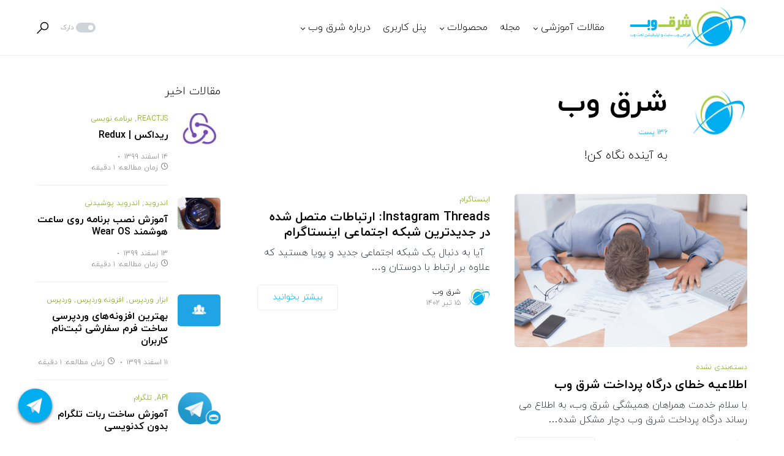

--- FILE ---
content_type: text/html; charset=UTF-8
request_url: https://eastweb.ir/author/admineastweb/
body_size: 40949
content:
<!doctype html>
<html dir="rtl" lang="fa-IR">
<head>
	<meta charset="UTF-8" />
	<meta name="viewport" content="width=device-width, initial-scale=1" />
	<link rel="profile" href="https://gmpg.org/xfn/11" />
	<meta name='robots' content='index, follow, max-image-preview:large, max-snippet:-1, max-video-preview:-1' />

	<!-- This site is optimized with the Yoast SEO plugin v19.7.2 - https://yoast.com/wordpress/plugins/seo/ -->
	<title>شرق وب ، نویسنده در شرق وب</title><style id="rocket-critical-css">@font-face{font-family:'powerkit-icons';src:url(https://eastweb.ir/wp-content/plugins/powerkit/assets/fonts/powerkit-icons.woff) format("woff"),url(https://eastweb.ir/wp-content/plugins/powerkit/assets/fonts/powerkit-icons.ttf) format("truetype"),url(https://eastweb.ir/wp-content/plugins/powerkit/assets/fonts/powerkit-icons.svg) format("svg");font-weight:normal;font-style:normal;font-display:swap}[class*=" pk-icon-"]{font-family:'powerkit-icons'!important;font-style:normal;font-weight:normal;font-variant:normal;text-transform:none;line-height:1;-webkit-font-smoothing:antialiased;-moz-osx-font-smoothing:grayscale}.pk-icon-up:before{content:"\e908"}:root{--wp-admin-theme-color:#007cba;--wp-admin-theme-color-darker-10:#006ba1;--wp-admin-theme-color-darker-20:#005a87}.wp-block-group{box-sizing:border-box}.cnvs-block-section-heading{--cnvs-section-heading-color:#000000;--cnvs-section-heading-border-color:#e9ecef;--cnvs-section-heading-icon-color:#000000;--cnvs-section-heading-accent-block-backround:#000000;--cnvs-section-heading-accent-block-color:#FFFFFF}.cnvs-block-section-heading{width:100%;margin-right:0;margin-left:0}.cnvs-block-section-heading .cnvs-section-title{display:-webkit-inline-box;display:-ms-inline-flexbox;display:inline-flex;color:var(--cnvs-section-heading-color)}.cnvs-block-section-heading .cnvs-section-title>span{position:relative}.cnvs-block-section-heading.halignright{text-align:left}.cnvs-block-row>.cnvs-block-row-inner{display:-webkit-box;display:-ms-flexbox;display:flex;-ms-flex-wrap:nowrap;flex-wrap:nowrap}.cnvs-block-column{-ms-flex-preferred-size:50%;flex-basis:50%;-webkit-box-flex:0;-ms-flex-positive:0;flex-grow:0;min-width:0;word-break:break-word;overflow-wrap:break-word}.cnvs-block-column{-webkit-box-align:start;-ms-flex-align:start;align-items:flex-start;display:-webkit-box;display:-ms-flexbox;display:flex}.cnvs-block-column-inner{display:-webkit-box;display:-ms-flexbox;display:flex;-webkit-box-flex:100%;-ms-flex:100%;flex:100%;width:100%}.cnvs-block-column-inner>div{-webkit-box-flex:100%;-ms-flex:100%;flex:100%;width:100%}@-webkit-keyframes loader-rotate{0%{-webkit-transform:rotate(0);transform:rotate(0)}100%{-webkit-transform:rotate(360deg);transform:rotate(360deg)}}@keyframes loader-rotate{0%{-webkit-transform:rotate(0);transform:rotate(0)}100%{-webkit-transform:rotate(360deg);transform:rotate(360deg)}}.entry-content{counter-reset:h2}.entry-content h2{counter-reset:h3}.wp-block-group{position:relative}.wp-block-group .wp-block-group__inner-container{position:relative;width:100%;z-index:3}.wp-block-group .wp-block-group__inner-container>*:last-child{margin-bottom:0}.entry-content{counter-reset:h2}.entry-content h2{counter-reset:h3}.pk-featured-categories{--pk-featured-image-background:#f8f9fa;--pk-featured-content-color:#FFFFFF;--pk-featured-overlay-background:#000000;--pk-featured-link-color:#FFFFFF;--pk-featured-list-count-background:#000000;--pk-featured-overlay-opacity:0.3;--pk-featured-name-font-weight:bold;--pk-featured-tiles-count-font-size:0.75rem;--pk-featured-list-count-font-size:0.6875rem;--pk-featured-list-count-size:1.5rem;--pk-featured-list-number-font-weight:bold}.pk-featured-categories .pk-featured-item{display:-webkit-box;display:-ms-flexbox;display:flex;-webkit-box-orient:vertical;-webkit-box-direction:normal;-ms-flex-direction:column;flex-direction:column;position:relative}.pk-featured-categories .pk-featured-content{position:relative;padding:40px;color:var(--pk-featured-content-color)}.pk-featured-categories .pk-featured-content:before{position:absolute;background:var(--pk-featured-overlay-background);opacity:var(--pk-featured-overlay-opacity);width:100%;height:100%;top:0;right:0;left:0;bottom:0;content:''}.pk-featured-categories .pk-featured-inner{position:relative}.pk-featured-categories .pk-featured-link{position:absolute;top:0;right:0;left:0;bottom:0;width:100%;height:100%}.pk-featured-categories .pk-featured-link span{display:none}.pk-featured-categories-tiles{display:grid;grid-gap:40px;grid-template-columns:repeat(auto-fill,minmax(260px,1fr))}.pk-featured-categories-tiles .pk-featured-item{min-height:170px}.pk-featured-categories-tiles .pk-featured-content{display:-webkit-box;display:-ms-flexbox;display:flex;-webkit-box-align:center;-ms-flex-align:center;align-items:center;-webkit-box-pack:center;-ms-flex-pack:center;justify-content:center;text-align:center;-webkit-box-flex:1;-ms-flex-positive:1;flex-grow:1}.pk-featured-categories-tiles .pk-featured-inner{opacity:1;-webkit-transform:translate3d(0,0,0);transform:translate3d(0,0,0)}.pk-featured-categories-tiles .pk-featured-name{font-weight:var(--pk-featured-name-font-weight)}.pk-featured-categories-tiles .pk-featured-link{display:-webkit-box;display:-ms-flexbox;display:flex;-webkit-box-align:center;-ms-flex-align:center;align-items:center;-webkit-box-pack:center;-ms-flex-pack:center;justify-content:center;color:var(--pk-featured-link-color)}.pk-featured-categories-tiles .pk-featured-link span{display:inline-block;opacity:0;-webkit-transform:translate3d(0,20%,0);transform:translate3d(0,20%,0)}.pk-featured-categories-tiles .pk-featured-link span:after{content:' →'}.pk-featured-categories-tiles .pk-featured-count{font-size:var(--pk-featured-tiles-count-font-size)}@-webkit-keyframes loader-rotate{0%{-webkit-transform:rotate(0);transform:rotate(0)}100%{-webkit-transform:rotate(360deg);transform:rotate(360deg)}}@keyframes loader-rotate{0%{-webkit-transform:rotate(0);transform:rotate(0)}100%{-webkit-transform:rotate(360deg);transform:rotate(360deg)}}.pk-lazyload{--pk-lazyload-background:#ced4da}.pk-lazyload{background-color:var(--pk-lazyload-background)}button::-moz-focus-inner{padding:0;border:0}.pk-scroll-to-top{--pk-scrolltop-background:#a0a0a0;--pk-scrolltop-icon-color:#FFFFFF;--pk-scrolltop-opacity:1;--pk-scrolltop-opacity-hover:0.7}.pk-scroll-to-top{background:var(--pk-scrolltop-background);display:none;position:fixed;left:-9999px;bottom:2rem;opacity:0}.pk-scroll-to-top .pk-icon{display:block;padding:.6rem;color:var(--pk-scrolltop-icon-color);line-height:1}@media (min-width:760px){.pk-scroll-to-top{display:block}}:root{--cs-common-border-radius:20px;--cs-primary-border-radius:0px;--cs-secondary-border-radius:50%;--cs-additional-border-radius:25px;--cs-image-border-radius:20px;--cs-header-topbar-height:50px;--cs-header-topbar-large-height:90px;--cs-header-initial-height:90px;--cs-header-height:60px;--cs-header-border-width:1px;--cs-entry-content-width:700px;--cs-entry-content-medium-width:800px;--cs-entry-content-large-width:1160px;--cs-block-content-width:600px}:root,[data-site-scheme=default]{--cs-color-site-background:#ffffff;--cs-color-topbar-background:#f8f9fa;--cs-color-header-background:#ffffff;--cs-color-submenu-background:#ffffff;--cs-color-search-background:#ffffff;--cs-color-footer-background:#f8f9fa}:root,[data-scheme=default]{--cs-color-contrast-50:#f8f9fa;--cs-color-contrast-100:#f8f9fa;--cs-color-contrast-200:#e9ecef;--cs-color-contrast-300:#dee2e6;--cs-color-contrast-400:#ced4da;--cs-color-contrast-500:#adb5bd;--cs-color-contrast-600:#6c757d;--cs-color-contrast-700:#495057;--cs-color-contrast-800:#343a40;--cs-color-contrast-900:#212529;--cs-color-button:#007AFF;--cs-color-button-contrast:#ffffff;--cs-color-button-hover:#004eff;--cs-color-button-hover-contrast:#ffffff;--cs-color-category:#007AFF;--cs-color-category-hover:#818181;--cs-color-meta:#818181;--cs-color-meta-links:#000000;--cs-color-meta-links-hover:#818181;--cs-color-primary:#000000;--cs-color-primary-contrast:#ffffff;--cs-color-secondary:#818181;--cs-color-secondary-contrast:#000000;--cs-color-accent:#007AFF;--cs-color-accent-contrast:#ffffff;--cs-color-overlay-background:rgba(0, 0, 0, 0.45)}[data-scheme=inverse]{--cs-color-contrast-50:rgba(255, 255, 255, 0.1);--cs-color-contrast-100:rgba(255, 255, 255, 0.1);--cs-color-contrast-200:rgba(255, 255, 255, 0.2);--cs-color-contrast-300:rgba(255, 255, 255, 0.3);--cs-color-contrast-400:rgba(255, 255, 255, 0.4);--cs-color-contrast-500:rgba(255, 255, 255, 0.5);--cs-color-contrast-600:rgba(255, 255, 255, 0.6);--cs-color-contrast-700:rgba(255, 255, 255, 0.7);--cs-color-contrast-800:rgba(255, 255, 255, 0.8);--cs-color-contrast-900:rgba(255, 255, 255, 0.9);--cs-color-primary:#ffffff;--cs-color-primary-contrast:#000000;--cs-color-secondary:rgba(255, 255, 255, 0.85);--cs-color-secondary-contrast:#000000;--cs-color-category:#ffffff;--cs-color-category-hover:rgba(255, 255, 255, 0.85);--cs-color-meta:rgba(255, 255, 255, 0.85);--cs-color-meta-links:rgba(255, 255, 255, 0.85);--cs-color-meta-links-hover:#ffffff}[data-scheme]{color:var(--cs-color-primary)}:root,[data-scheme=default]{--cs-palette-color-blue:#59BACC;--cs-palette-color-green:#58AD69;--cs-palette-color-orange:#FFBC49;--cs-palette-color-red:#e32c26;--cs-palette-color-black:#000000;--cs-palette-color-white:#FFFFFF;--cs-palette-color-secondary:"#818181";--cs-palette-color-gray-50:#f8f9fa;--cs-palette-color-gray-100:#f8f9fa;--cs-palette-color-gray-200:#e9ecef}[data-scheme=inverse]{--cs-palette-color-black:#FFFFFF;--cs-palette-color-white:#000000;--cs-palette-color-secondary:rgba(255, 255, 255, 0.85);--cs-palette-color-gray-50:rgba(255, 255, 255, 0.1);--cs-palette-color-gray-100:rgba(255, 255, 255, 0.1);--cs-palette-color-gray-200:rgba(255, 255, 255, 0.2)}.has-gray-50-background-color{background-color:var(--cs-palette-color-gray-50)}@font-face{font-family:"cs-icons";src:url(https://eastweb.ir/wp-content/themes/networker/assets/static/icon-fonts/icons.ttf) format("truetype"),url(https://eastweb.ir/wp-content/themes/networker/assets/static/icon-fonts/icons.woff) format("woff"),url(https://eastweb.ir/wp-content/themes/networker/assets/static/icon-fonts/icons.svg#icons) format("svg");font-weight:normal;font-style:normal;font-display:swap}[class*=" cs-icon-"]{font-family:"cs-icons"!important;speak:none;font-style:normal;font-weight:normal;font-variant:normal;text-transform:none;line-height:1;-webkit-font-smoothing:antialiased;-moz-osx-font-smoothing:grayscale}.cs-icon-clock:before{content:""}.cs-icon-message-square:before{content:""}.cs-icon-x:before{content:""}.cs-icon-moon:before{content:""}.cs-icon-sun:before{content:""}.cs-icon-search:before{content:""}.cnvs-block-section-heading{--cnvs-section-subheading-color:var(--cs-color-secondary);--cnvs-section-heading-color:var(--cs-color-primary);--cnvs-section-heading-border-color:var(--cs-color-contrast-200);--cnvs-section-heading-icon-color:var(--cs-color-primary);--cnvs-section-heading-accent-block-backround:var(--cs-color-primary);--cnvs-section-heading-accent-block-color:var(--cs-color-primary-contrast);font-family:var(--cs-font-section-headings-family),sans-serif;font-size:var(--cs-font-section-headings-size);font-weight:var(--cs-font-section-headings-weight);font-style:var(--cs-font-section-headings-style);letter-spacing:var(--cs-font-section-headings-letter-spacing);text-transform:var(--cs-font-section-headings-text-transform)}.cnvs-block-section-heading .cnvs-section-title{font-family:var(--cs-font-section-headings-family),sans-serif;font-size:var(--cs-font-section-headings-size);font-weight:var(--cs-font-section-headings-weight);font-style:var(--cs-font-section-headings-style);letter-spacing:var(--cs-font-section-headings-letter-spacing);text-transform:var(--cs-font-section-headings-text-transform)}:root .is-style-cnvs-block-section-subheading.cnvs-block-section-heading,[data-scheme=default] .is-style-cnvs-block-section-subheading.cnvs-block-section-heading{--cnvs-section-heading-color:var(--cnvs-section-subheading-color)}.is-style-cnvs-block-section-subheading.cnvs-block-section-heading .cnvs-section-title{font-family:var(--cs-font-section-subheadings-family),sans-serif;font-size:var(--cs-font-section-subheadings-size);font-weight:var(--cs-font-section-subheadings-weight);font-style:var(--cs-font-section-subheadings-style);letter-spacing:var(--cs-font-section-subheadings-letter-spacing);text-transform:var(--cs-font-section-subheadings-text-transform)}.is-style-cnvs-block-section-subheading+.cnvs-block-section-heading{margin-top:-27px!important}*,*::before,*::after{-webkit-box-sizing:border-box;box-sizing:border-box}html{font-family:sans-serif;line-height:1.15;-webkit-text-size-adjust:100%}article,aside,figcaption,figure,header,main,nav{display:block}body{margin:0;font-family:-apple-system,BlinkMacSystemFont,"Segoe UI",Roboto,"Helvetica Neue",Arial,"Noto Sans",sans-serif,"Apple Color Emoji","Segoe UI Emoji","Segoe UI Symbol","Noto Color Emoji";font-size:1rem;font-weight:400;line-height:1.5;color:#000;text-align:right;background-color:#fff}h2,h5,h6{margin-top:0;margin-bottom:1rem}p{margin-top:0;margin-bottom:1rem}ul{margin-top:0;margin-bottom:1rem}ul ul{margin-bottom:0}a{color:var(--cs-color-primary);text-decoration:none;background-color:transparent}figure{margin:0 0 1rem}img{vertical-align:middle;border-style:none}button{border-radius:0}input,button{margin:0;font-family:inherit;font-size:inherit;line-height:inherit}button,input{overflow:visible}button{text-transform:none}button{-webkit-appearance:button}button::-moz-focus-inner{padding:0;border-style:none}[type=search]{outline-offset:-2px;-webkit-appearance:none}[type=search]::-webkit-search-decoration{-webkit-appearance:none}::-webkit-file-upload-button{font:inherit;-webkit-appearance:button}html{-webkit-font-smoothing:antialiased;-moz-osx-font-smoothing:grayscale;font-size:16px;font-family:var(--cs-font-base-family)}body{font-family:var(--cs-font-base-family),sans-serif;font-size:var(--cs-font-base-size);font-weight:var(--cs-font-base-weight);font-style:var(--cs-font-base-style);line-height:var(--cs-font-base-line-height);letter-spacing:var(--cs-font-base-letter-spacing)}h2,h5,h6{margin-top:0;margin-bottom:1rem;word-wrap:break-word;font-family:var(--cs-font-headings-family),sans-serif;font-weight:var(--cs-font-headings-weight);text-transform:var(--cs-font-headings-text-transform);line-height:var(--cs-font-headings-line-height);letter-spacing:var(--cs-font-headings-letter-spacing)}h2{font-size:1.875rem}h5{font-size:1.25rem}h6{font-size:1rem}figcaption{font-family:var(--cs-font-secondary-family),sans-serif;font-size:var(--cs-font-secondary-size);font-weight:var(--cs-font-secondary-weight);font-style:var(--cs-font-secondary-style);letter-spacing:var(--cs-font-secondary-letter-spacing);text-transform:var(--cs-font-secondary-text-transform)}.cs-section-heading{font-family:var(--cs-font-section-headings-family),sans-serif;font-size:var(--cs-font-section-headings-size);font-weight:var(--cs-font-section-headings-weight);font-style:var(--cs-font-section-headings-style);letter-spacing:var(--cs-font-section-headings-letter-spacing);text-transform:var(--cs-font-section-headings-text-transform);margin-bottom:0}.cs-section-subheadings{--cs-section-subheadings-color:var(--cs-color-secondary);display:block;margin-bottom:0.5rem;font-family:var(--cs-font-section-subheadings-family),sans-serif;font-size:var(--cs-font-section-subheadings-size);font-weight:var(--cs-font-section-subheadings-weight);font-style:var(--cs-font-section-subheadings-style);letter-spacing:var(--cs-font-section-subheadings-letter-spacing);text-transform:var(--cs-font-section-subheadings-text-transform);color:var(--cs-section-subheadings-color)}.cs-main-content .entry-content>*,.cs-main-content .entry-content .wp-block-group__inner-container>*,.cs-main-content .entry-content .cnvs-block-column-inner>div>*,.cs-main-content .entry-content .cnvs-block-section-content-inner>*{margin-top:32px;margin-bottom:32px}@media (min-width:600px){.cs-main-content .entry-content>*,.cs-main-content .entry-content .wp-block-group__inner-container>*,.cs-main-content .entry-content .cnvs-block-column-inner>div>*,.cs-main-content .entry-content .cnvs-block-section-content-inner>*{margin-top:32px;margin-bottom:32px}}.cs-main-content .entry-content>*:first-child,.cs-main-content .entry-content .wp-block-group__inner-container>*:first-child,.cs-main-content .entry-content .cnvs-block-column-inner>div>*:first-child,.cs-main-content .entry-content .cnvs-block-section-content-inner>*:first-child{margin-top:0}.cs-main-content .entry-content .wp-block-group__inner-container>*:last-child,.cs-main-content .entry-content .cnvs-block-column-inner>div>*:last-child,.cs-main-content .entry-content .cnvs-block-section-content-inner>*:last-child{margin-bottom:0}.cs-main-content .entry-content .cnvs-block-section{margin-top:64px;margin-bottom:64px}@media (min-width:600px){.cs-main-content .entry-content .cnvs-block-section{margin-top:64px;margin-bottom:64px}}.cs-main-content .entry-content .cnvs-block-section:first-child{margin-top:0}.cs-main-content .entry-content .cnvs-block-posts{margin-top:48px;margin-bottom:48px}@media (min-width:600px){.cs-main-content .entry-content .cnvs-block-posts{margin-top:48px;margin-bottom:48px}}.cs-main-content .entry-content .cnvs-block-posts:first-child{margin-top:0}.cs-main-content .entry-content .cnvs-block-posts:last-child{margin-bottom:0}.entry-content{line-height:var(--cs-font-base-line-height)}.alignnone{max-width:100%}.wp-block-group.has-background{padding:1.5rem 2rem}.cs-entry__overlay{position:relative}.cs-overlay-background{display:-webkit-box;display:-ms-flexbox;display:flex;-webkit-box-orient:vertical;-webkit-box-direction:normal;-ms-flex-direction:column;flex-direction:column;position:relative}.cs-overlay-background:after{background:var(--cs-color-overlay-background);content:"";position:absolute;right:0;top:0;left:0;bottom:0;opacity:1}.cs-overlay-background.cs-overlay-transparent:after,.cs-overlay-background.cs-overlay-transparent:before{opacity:0!important}.cs-overlay-content{padding:30px}.cs-overlay-content a{position:relative;z-index:2}.cs-overlay-link{display:-webkit-box;display:-ms-flexbox;display:flex;position:absolute!important;right:0;top:0;left:0;bottom:0;width:100%;height:100%;z-index:1}.cs-overlay-ratio{position:relative;display:-webkit-box;display:-ms-flexbox;display:flex;-webkit-box-orient:vertical;-webkit-box-direction:normal;-ms-flex-direction:column;flex-direction:column}.cs-overlay-ratio:not(.cs-ratio-original) .cs-overlay-background{position:absolute;right:0;top:0;left:0;bottom:0;width:100%;height:100%;overflow:hidden}.cs-overlay-ratio:not(.cs-ratio-original) .cs-overlay-background img{width:100%;height:100%;-o-object-fit:cover;object-fit:cover}.cs-overlay-ratio:not(.cs-ratio-original):before{content:"";display:table;-webkit-box-sizing:border-box;box-sizing:border-box;width:0;height:100%}.cs-overlay-ratio:not(.cs-ratio-original) .cs-overlay-content{-webkit-box-flex:1;-ms-flex:1 0 100%;flex:1 0 100%;width:100%}.cs-ratio-landscape:before{padding-bottom:75%}.cs-ratio-square:before{padding-bottom:100%}.cs-entry__overlay .cs-overlay-background img{-webkit-transform:scale(1);transform:scale(1)}.cs-entry__inner.cs-entry__overlay .cs-overlay-background:after,.cs-entry__inner.cs-entry__overlay .cs-overlay-background:before{opacity:0}.cs-entry__inner.cs-entry__overlay .cs-overlay-content{display:-webkit-box;display:-ms-flexbox;display:flex;-webkit-box-orient:vertical;-webkit-box-direction:normal;-ms-flex-direction:column;flex-direction:column;-webkit-box-align:center;-ms-flex-align:center;align-items:center;-webkit-box-pack:end;-ms-flex-pack:end;justify-content:flex-end;position:absolute;right:0;top:0;left:0;bottom:0;width:100%;height:100%;opacity:0;overflow:hidden;padding:0}.cs-entry__inner.cs-entry__overlay .cs-overlay-content .cs-entry__post-meta{width:100%;-ms-flex-pack:distribute;justify-content:space-around;padding:20px;margin-top:0;-webkit-transform:translateY(100%);transform:translateY(100%);border-top:1px solid var(--cs-color-contrast-200)}.cs-entry__inner.cs-entry__overlay .cs-overlay-content .cs-entry__post-meta>*:not(:last-child){padding-left:0}.cs-entry__inner.cs-entry__overlay .cs-overlay-content .cs-entry__post-meta>*:not(:last-child):before{display:none}.cs-entry__inner.cs-overlay-content:not(:first-child){margin-top:0}button{display:-webkit-inline-box;display:-ms-inline-flexbox;display:inline-flex;-webkit-box-align:center;-ms-flex-align:center;align-items:center;-webkit-box-pack:center;-ms-flex-pack:center;justify-content:center;text-decoration:none;border:none;border-radius:var(--cs-primary-border-radius);line-height:1rem;-webkit-box-shadow:none;box-shadow:none;padding:0.75rem 1.5rem;border-radius:var(--cs-primary-border-radius);background-color:var(--cs-color-button);color:var(--cs-color-button-contrast);font-family:var(--cs-font-primary-family),sans-serif;font-size:var(--cs-font-primary-size);font-weight:var(--cs-font-primary-weight);font-style:var(--cs-font-primary-style);letter-spacing:var(--cs-font-primary-letter-spacing);text-transform:var(--cs-font-primary-text-transform)}input[type=search]{display:block;width:100%;line-height:var(--cs-font-input-line-height);color:var(--cs-color-primary);background-color:var(--cs-color-site-background);border:1px solid var(--cs-color-contrast-200);-webkit-box-shadow:none;box-shadow:none;padding:0.3125rem 0.75rem;border-radius:var(--cs-primary-border-radius);font-family:var(--cs-font-input-family),sans-serif;font-size:var(--cs-font-input-size);font-weight:var(--cs-font-input-weight);font-style:var(--cs-font-input-style);letter-spacing:var(--cs-font-input-letter-spacing);text-transform:var(--cs-font-input-text-transform)}input[type=search]::-webkit-input-placeholder{color:var(--cs-color-secondary)}input[type=search]::-moz-placeholder{color:var(--cs-color-secondary)}input[type=search]:-ms-input-placeholder{color:var(--cs-color-secondary)}input[type=search]::-ms-input-placeholder{color:var(--cs-color-secondary)}input[type=search]::-webkit-search-decoration,input[type=search]::-webkit-search-cancel-button,input[type=search]::-webkit-search-results-button,input[type=search]::-webkit-search-results-decoration{display:none}@media (min-width:1020px){.cs-d-lg-none{display:none!important}}[data-site-scheme=default] .cs-display-only-dark{display:none!important}body{background:var(--cs-color-site-background);overflow-x:hidden;-moz-osx-font-smoothing:grayscale;-webkit-font-smoothing:antialiased}.cs-site,.cs-site-inner{min-height:100vh}.cs-container{width:100%;padding-left:20px;padding-right:20px;margin-left:auto;margin-right:auto}@media (min-width:600px){.cs-container{max-width:600px}}@media (min-width:720px){.cs-container{max-width:720px}}@media (min-width:1020px){.cs-container{max-width:1020px}}@media (min-width:1200px){.cs-container{max-width:1200px}}.cs-site-content{margin:3rem 0}.cs-site-inner{display:-webkit-box;display:-ms-flexbox;display:flex;-webkit-box-orient:vertical;-webkit-box-direction:normal;-ms-flex-direction:column;flex-direction:column}.cs-site-inner>*{-webkit-box-flex:0;-ms-flex:0 0 auto;flex:0 0 auto}.cs-site-inner main{-webkit-box-flex:1;-ms-flex:1 0 auto;flex:1 0 auto}.cs-header{width:100%;border-bottom:var(--cs-header-border-width) solid var(--cs-color-contrast-200);background:var(--cs-color-header-background);z-index:10}.cs-header__inner{position:relative;display:-webkit-box;display:-ms-flexbox;display:flex;-webkit-box-pack:justify;-ms-flex-pack:justify;justify-content:space-between;-webkit-box-align:stretch;-ms-flex-align:stretch;align-items:stretch;min-height:var(--cs-header-height)}.cs-header__inner-mobile{display:-webkit-box;display:-ms-flexbox;display:flex;min-height:var(--cs-header-height)}@media (min-width:1020px){.cs-header__inner-mobile{display:none}}.cs-header__inner-desktop{display:none}@media (min-width:1020px){.cs-header__inner-desktop{display:-webkit-box;display:-ms-flexbox;display:flex}}.cs-header__col{display:-webkit-box;display:-ms-flexbox;display:flex;-webkit-box-align:center;-ms-flex-align:center;align-items:center;-webkit-box-flex:1;-ms-flex:1;flex:1}.cs-header__col>*:not(:first-child){margin-right:20px}.cs-header__inner-mobile .cs-header__col>*:not(:first-child){margin-right:10px}.cs-header__col.cs-col-center{-webkit-box-pack:center;-ms-flex-pack:center;justify-content:center}.cs-header__col.cs-col-center:not(:only-child){padding:0 20px}.cs-header__inner-mobile .cs-header__col.cs-col-center{padding:0}.cs-header__col.cs-col-right{-webkit-box-pack:end;-ms-flex-pack:end;justify-content:flex-end}.cs-header__col.cs-col-right:not(:only-child){padding-right:20px}.cs-header__col.cs-col-left:not(:only-child){padding-left:20px}.cs-header__offcanvas-toggle{display:-webkit-box;display:-ms-flexbox;display:flex;-webkit-box-orient:vertical;-webkit-box-direction:normal;-ms-flex-direction:column;flex-direction:column}.cs-header__offcanvas-toggle span{width:20px;height:2px;margin-top:5px;background:var(--cs-color-primary)}.cs-header__offcanvas-toggle:before,.cs-header__offcanvas-toggle:after{content:"";display:block;width:20px;height:2px;background:var(--cs-color-primary)}.cs-header__offcanvas-toggle:after{margin-top:5px}@media (min-width:1200px){.cs-header .cs-logo:not(:first-child){margin-right:40px}}.cs-header__logo{display:block;color:var(--cs-color-primary);white-space:nowrap;font-family:var(--cs-font-main-logo-family),sans-serif;font-size:var(--cs-font-main-logo-size);font-weight:var(--cs-font-main-logo-weight);font-style:var(--cs-font-main-logo-style);letter-spacing:var(--cs-font-main-logo-letter-spacing);text-transform:var(--cs-font-main-logo-text-transform)}.cs-header__logo.cs-logo-dark{display:none}.cs-header__logo img{display:block;max-width:inherit;width:auto;max-height:calc(var(--cs-header-height) - 20px)}.cs-header__scheme-toggle{position:relative;display:-webkit-box;display:-ms-flexbox;display:flex;-webkit-box-align:center;-ms-flex-align:center;align-items:center}.cs-header__scheme-toggle-mobile{position:relative;width:2rem;height:2rem}.cs-header__scheme-toggle-mobile .cs-header__scheme-toggle-icon{position:absolute;right:0;top:0;left:0;bottom:0;-webkit-transform:scale(0);transform:scale(0);display:block;height:2rem;margin:auto;line-height:2rem;font-size:1rem;text-align:center}.cs-header__scheme-toggle-mobile .cs-header__scheme-toggle-icon:last-child{-webkit-transform:scale(1);transform:scale(1)}.cs-header__scheme-toggle-label{font-family:var(--cs-font-secondary-family),sans-serif;font-size:var(--cs-font-secondary-size);font-weight:var(--cs-font-secondary-weight);font-style:var(--cs-font-secondary-style);letter-spacing:var(--cs-font-secondary-letter-spacing);text-transform:var(--cs-font-secondary-text-transform);text-transform:uppercase;color:var(--cs-color-secondary);font-size:11px}.cs-header__scheme-toggle-element{position:relative;display:block;height:1rem;width:2rem;margin:0 0.25rem;border-radius:0.5rem;background:var(--cs-color-contrast-400)}.cs-header__scheme-toggle-element:after{content:"";position:absolute;display:block;top:0;bottom:0;right:2px;width:8px;height:8px;margin:auto;margin-right:0.125rem;background:#fff;border-radius:50%}.cs-header__nav{-ms-flex-item-align:stretch;align-self:stretch}@media (min-width:1200px){.cs-header__nav:not(:first-child){margin-right:40px}}.cs-header__nav-inner{display:-webkit-box;display:-ms-flexbox;display:flex;-webkit-box-align:center;-ms-flex-align:center;align-items:center;height:100%;margin:0;padding:0;list-style:none}.cs-header__nav-inner li{position:relative}.cs-header__nav-inner li.menu-item-has-children>a:after{content:"";margin-right:2px;font-family:"cs-icons";font-size:0.75rem;line-height:1}.cs-header__nav-inner>li{height:100%}.cs-header__nav-inner>li:not(:first-child){margin-right:20px}.cs-header__nav-inner>li>a{position:relative;display:-webkit-box;display:-ms-flexbox;display:flex;-webkit-box-align:center;-ms-flex-align:center;align-items:center;height:100%;white-space:nowrap;font-family:var(--cs-font-menu-family),sans-serif;font-size:var(--cs-font-menu-size);font-weight:var(--cs-font-menu-weight);font-style:var(--cs-font-menu-style);letter-spacing:var(--cs-font-menu-letter-spacing);text-transform:var(--cs-font-menu-text-transform)}.cs-header__nav-inner>li>a>span{display:-webkit-box;display:-ms-flexbox;display:flex;position:relative}.cs-header__nav-inner>li>a>span:first-child:before{content:"";position:absolute;bottom:-10px;width:100%;height:1px;background-color:var(--cs-color-secondary);opacity:0}.cs-header__nav-inner>li.menu-item-has-children>.sub-menu{top:-9999px;right:0;z-index:11;opacity:0;visibility:hidden}.cs-header__nav-inner>li.menu-item-has-children>a:after{content:"";-webkit-transform:translateY(2px);transform:translateY(2px)}.cs-header__nav-inner .sub-menu{position:absolute;display:block;padding:0;margin:0;text-align:right;list-style:none;background-color:var(--cs-color-submenu-background);border:1px var(--cs-color-contrast-200) solid;-webkit-box-shadow:0 5px 15px 0 rgba(0,0,0,0.1);box-shadow:0 5px 15px 0 rgba(0,0,0,0.1)}.cs-header__nav-inner .sub-menu>li{padding:0 1rem}.cs-header__nav-inner .sub-menu>li a{display:-webkit-box;display:-ms-flexbox;display:flex;-ms-flex-wrap:nowrap;flex-wrap:nowrap;-webkit-box-align:center;-ms-flex-align:center;align-items:center;-webkit-box-pack:justify;-ms-flex-pack:justify;justify-content:space-between;min-width:200px;padding:10px 0;font-family:var(--cs-font-submenu-family),sans-serif;font-size:var(--cs-font-submenu-size);font-weight:var(--cs-font-submenu-weight);font-style:var(--cs-font-submenu-style);letter-spacing:var(--cs-font-submenu-letter-spacing);text-transform:var(--cs-font-submenu-text-transform)}.cs-header__nav-inner .sub-menu>li:not(:first-child){border-top:1px solid var(--cs-color-contrast-200)}.cs-header__nav-inner .sub-menu>li:first-child a,.cs-header__nav-inner .sub-menu>li:last-child a{padding:10px 0}.cs-header__nav-inner .cs-mega-menu{position:static}.cs-header__search-toggle{display:-webkit-box;display:-ms-flexbox;display:flex;-webkit-box-align:center;-ms-flex-align:center;align-items:center;-webkit-box-pack:center;-ms-flex-pack:center;justify-content:center}.cs-navbar-sticky-enabled .cs-header{position:-webkit-sticky;position:sticky;top:0}.cs-header.cs-header-one .cs-header__inner-desktop{min-height:var(--cs-header-initial-height)}.cs-header.cs-header-one .cs-header__inner-desktop .cs-header__logo img{max-height:calc(var(--cs-header-initial-height) - 20px)}.cs-search{display:none;position:absolute;top:100%;right:0;z-index:10;width:100%;padding:2rem 0 2.5rem 0;font-family:inter,sans-serif;background-color:var(--cs-color-search-background);-webkit-box-shadow:0 5px 15px 0 rgba(0,0,0,0.1);box-shadow:0 5px 15px 0 rgba(0,0,0,0.1)}.cs-search .cs-section-heading{margin-bottom:2rem}.cs-search__nav-form button{position:absolute;top:0;width:60px;height:100%;display:-webkit-box;display:-ms-flexbox;display:flex;-webkit-box-align:center;-ms-flex-align:center;align-items:center;padding:0;font:inherit;color:inherit;background-color:transparent;border:none;outline:none}.cs-search__nav-form button i{font-size:1.25rem}.cs-search__nav-form .cs-search__group{position:relative;padding:0 50px;border:1px solid var(--cs-color-contrast-200)}.cs-search__nav-form .cs-search__input{width:100%;height:50px;border:none!important;background:none!important;color:var(--cs-color-primary)!important;outline:none;-webkit-appearance:none;-moz-appearance:none;appearance:none}.cs-search__nav-form .cs-search__submit{right:0}.cs-search__nav-form .cs-search__close{left:0}.cs-search__content{position:relative;width:100%}.cs-search__posts-wrapper{display:none;margin-top:3rem}@media (min-width:720px){.cs-search__posts-wrapper{display:block}}.cs-search__content{position:relative;width:100%}.cs-search__posts{display:-webkit-box;display:-ms-flexbox;display:flex;-ms-flex-wrap:wrap;flex-wrap:wrap;-webkit-box-align:start;-ms-flex-align:start;align-items:flex-start;margin-right:-20px;margin-left:-20px}.cs-search__posts .cs-entry{display:-webkit-box;display:-ms-flexbox;display:flex;-webkit-box-flex:0;-ms-flex:0 0 50%;flex:0 0 50%;max-width:50%;margin-bottom:1rem;padding:0 20px}@media (min-width:1200px){.cs-search__posts .cs-entry{-webkit-box-flex:0;-ms-flex:0 0 33.33%;flex:0 0 33.33%;max-width:33.33%;margin-bottom:0}}.cs-search__posts .cs-entry__outer{display:-webkit-box;display:-ms-flexbox;display:flex}.cs-search__posts .cs-entry__inner:not(:first-child){margin-top:0}.cs-search__posts .cs-entry__thumbnail{position:relative;-webkit-box-flex:0;-ms-flex:none;flex:none;-ms-flex-item-align:start;align-self:flex-start;width:70px;margin-left:1rem}.cs-search__posts .cs-entry__thumbnail img{border-radius:0}.cs-search__posts .cs-entry__title{font-size:1rem}.cs-search__posts .cs-entry__content{display:-webkit-box;display:-ms-flexbox;display:flex;-webkit-box-flex:1;-ms-flex:1;flex:1;-webkit-box-orient:vertical;-webkit-box-direction:normal;-ms-flex-direction:column;flex-direction:column;-webkit-box-pack:center;-ms-flex-pack:center;justify-content:center}.cs-search__tags-wrapper{display:none}.cs-search__tags-wrapper:not(:first-child){margin-top:3rem}@media (min-width:1020px){.cs-search__tags-wrapper{display:block}}.cs-search__tags ul{display:-webkit-box;display:-ms-flexbox;display:flex;-ms-flex-wrap:wrap;flex-wrap:wrap;padding:0;margin:0;list-style:none;font-family:var(--cs-font-secondary-family),sans-serif;font-size:var(--cs-font-secondary-size);font-weight:var(--cs-font-secondary-weight);font-style:var(--cs-font-secondary-style);letter-spacing:var(--cs-font-secondary-letter-spacing);text-transform:var(--cs-font-secondary-text-transform);margin:0;padding:0;list-style:none}.cs-search__tags ul>li:not(.cs-title-tags){margin-left:10px;margin-bottom:10px}.cs-search__tags ul>li:last-child{margin-left:0}.cs-search__tags ul a{display:-webkit-box;display:-ms-flexbox;display:flex;-webkit-box-align:center;-ms-flex-align:center;align-items:center;-webkit-box-pack:center;-ms-flex-pack:center;justify-content:center;padding:8px 16px;border:1px solid var(--cs-color-contrast-200);border-radius:var(--cs-additional-border-radius);line-height:1}.cs-mega-menu>.sub-menu{width:100%;left:0;padding:40px}.cs-mega-menu .cs-mm__posts{display:-webkit-box;display:-ms-flexbox;display:flex;-ms-flex-wrap:wrap;flex-wrap:wrap;margin-right:-40px;margin-left:-40px}.cs-mega-menu .cs-mm__posts:not(:first-child){margin-top:2rem}.cs-mega-menu.cs-mega-menu-terms .cs-mm__content{display:-webkit-box;display:-ms-flexbox;display:flex;-ms-flex-wrap:wrap;flex-wrap:wrap;margin-right:-20px;margin-left:-20px}.cs-mega-menu.cs-mega-menu-terms .cs-mm__content .cs-mm__categories{position:relative;width:100%;-webkit-box-flex:0;-ms-flex:0 0 20%;flex:0 0 20%;max-width:20%;padding:0 20px;list-style:none}.cs-mega-menu.cs-mega-menu-terms .cs-mm__content .cs-mm__categories .menu-item{border-bottom:1px solid var(--cs-color-contrast-200)}.cs-mega-menu.cs-mega-menu-terms .cs-mm__content .cs-mm__categories .menu-item a{display:block;min-width:auto;padding:10px 0;font-family:var(--cs-font-submenu-family),sans-serif;font-size:var(--cs-font-submenu-size);font-weight:var(--cs-font-submenu-weight);font-style:var(--cs-font-submenu-style);letter-spacing:var(--cs-font-submenu-letter-spacing);text-transform:var(--cs-font-submenu-text-transform)}.cs-mega-menu.cs-mega-menu-terms .cs-mm__content .cs-mm__posts-container{position:relative;width:100%;max-width:80%;-webkit-box-flex:0;-ms-flex:0 0 80%;flex:0 0 80%;padding:0 20px}.cs-mega-menu.cs-mega-menu-terms .cs-mm__content .cs-mm__posts-container .cs-mm__posts{display:none;-ms-flex-wrap:wrap;flex-wrap:wrap;text-align:center}.cs-footer__logo{display:block;white-space:nowrap;font-family:var(--cs-font-footer-logo-family),sans-serif;font-size:var(--cs-font-footer-logo-size);font-weight:var(--cs-font-footer-logo-weight);font-style:var(--cs-font-footer-logo-style);letter-spacing:var(--cs-font-footer-logo-letter-spacing);text-transform:var(--cs-font-footer-logo-text-transform)}.cs-footer__logo img{display:block;max-width:inherit;width:auto;max-height:60px}.cs-footer__logo.cs-logo-dark{display:none}.entry-content{font-family:var(--cs-font-post-content-family),sans-serif;font-size:var(--cs-font-post-content-size);letter-spacing:var(--cs-font-post-content-letter-spacing)}.entry-content:after,.entry-content:before{content:"";display:table;clear:both}@-webkit-keyframes loader-rotate{0%{-webkit-transform:rotate(0);transform:rotate(0)}100%{-webkit-transform:rotate(360deg);transform:rotate(360deg)}}@keyframes loader-rotate{0%{-webkit-transform:rotate(0);transform:rotate(0)}100%{-webkit-transform:rotate(360deg);transform:rotate(360deg)}}.cs-main-content{position:relative;display:grid;grid-auto-flow:row;row-gap:3rem;grid-template-columns:minmax(0,1fr)}@media (min-width:1020px){.cs-main-content{-webkit-column-gap:40px;-moz-column-gap:40px;column-gap:40px}}@media (min-width:1200px){.cs-main-content{-webkit-column-gap:60px;-moz-column-gap:60px;column-gap:60px}}.cs-sidebar-disabled .cs-main-content{grid-template-columns:minmax(0,1fr)}.cs-posts-area{--cs-post-area-separator-width:1px;--cs-post-area-separator-color:var(--cs-color-contrast-200)}.cs-posts-area__main{--cs-posts-area-grid-columns:1;--cs-posts-area-grid-gap:40px;display:grid;grid-gap:var(--cs-posts-area-grid-gap);grid-template-columns:repeat(var(--cs-posts-area-grid-columns),1fr)}.cnvs-block-posts-layout-tile-type-1[data-min-height*="100%"]{height:100%}.cnvs-block-posts-layout-tile-type-1 .cs-posts-area,.cnvs-block-posts-layout-tile-type-1 .cs-posts-area__outer,.cnvs-block-posts-layout-tile-type-1 .cs-posts-area__main{height:100%}.cnvs-block-posts-layout-tile-type-1 .cs-entry__outer{height:100%;display:-webkit-box;display:-ms-flexbox;display:flex;-webkit-box-orient:vertical;-webkit-box-direction:normal;-ms-flex-direction:column;flex-direction:column;-webkit-box-flex:1;-ms-flex:1 1 auto;flex:1 1 auto;border-radius:var(--cs-image-border-radius);background:var(--cs-color-overlay-background);overflow:hidden}.cnvs-block-posts-layout-tile-type-1 .cs-overlay-content{display:-webkit-box;display:-ms-flexbox;display:flex;-webkit-box-orient:vertical;-webkit-box-direction:normal;-ms-flex-direction:column;flex-direction:column;-webkit-box-pack:end;-ms-flex-pack:end;justify-content:flex-end;padding:30px;overflow:hidden}.cnvs-block-posts-layout-tile-type-1 .cs-overlay-content .cs-entry__details{-webkit-box-flex:0;-ms-flex:0 1 auto;flex:0 1 auto;margin-bottom:auto;padding-bottom:2rem}.cnvs-block-posts-layout-tile-type-1 .cs-entry__data{z-index:2}.cnvs-block-posts-layout-tile-type-1 .cs-entry__data .cs-overlay-link{position:absolute;z-index:1}.cnvs-block-posts-layout-tile-type-1 .cs-entry__data-transform{-webkit-transform:translate3d(0,80px,0);transform:translate3d(0,80px,0)}.cnvs-block-posts-layout-tile-type-1 .cs-entry__data-transform .cs-entry__bottom .cs-entry__post-meta{opacity:0}.cnvs-block-posts-layout-tile-type-1 .cs-entry__bottom .cs-entry__post-meta:last-child{-ms-flex-pack:distribute;justify-content:space-around;margin-top:1rem;margin-right:-30px;margin-left:-30px;padding:20px 30px;border-top:1px solid var(--cs-color-contrast-200)}.cnvs-block-posts-layout-tile-type-1 .cs-entry__bottom .cs-entry__post-meta:last-child>*:not(:last-child){padding-left:0}.cnvs-block-posts-layout-tile-type-1 .cs-entry__bottom .cs-entry__post-meta:last-child>*:not(:last-child):before{display:none}.cnvs-block-posts-layout-tile-type-1 .cs-entry__outer{-webkit-box-orient:horizontal;-webkit-box-direction:normal;-ms-flex-direction:row;flex-direction:row;-webkit-box-flex:1;-ms-flex:1 1 auto;flex:1 1 auto}.cnvs-block-posts-layout-tile-type-1 .cs-entry__title{max-width:calc(300px + 20%)}.cnvs-block-posts-layout-horizontal-type-1 .cs-posts-area__main.cs-display-column .cs-entry{position:relative}.cnvs-block-posts-layout-horizontal-type-1 .cs-posts-area__main.cs-display-column .cs-entry:not(:last-child):before{content:"";position:absolute;bottom:calc(-1 * (var(--cs-posts-area-grid-gap) / 2));left:0;width:100%;height:var(--cs-post-area-separator-width);background:var(--cs-post-area-separator-color)}@media (min-width:720px){.cnvs-block-posts-layout-horizontal-type-1 .cs-posts-area__main.cs-display-column .cs-entry:not(:last-child):before{width:calc(50% - 1.5rem)}}.cnvs-block-posts-layout-horizontal-type-1 .cs-posts-area__main.cs-display-column .cs-entry:not(:first-child){margin-top:0}.cnvs-block-posts-layout-horizontal-type-1 .cs-entry__outer{padding:var(--cs-post-area-content-padding);border:var(--cs-post-area-content-border) solid var(--cs-color-contrast-200);border-radius:var(--cs-post-area-content-border-radius);background:var(--cs-post-area-content-background);overflow:hidden;display:-webkit-box;display:-ms-flexbox;display:flex;-webkit-box-orient:vertical;-webkit-box-direction:normal;-ms-flex-direction:column;flex-direction:column}.cnvs-block-posts-layout-horizontal-type-1 .cs-entry__outer .cs-entry__thumbnail{margin:calc(-1 * (var(--cs-post-area-content-padding) + var(--cs-post-area-content-border) * 2))}@media (min-width:1020px){.cnvs-block-posts-layout-horizontal-type-1 .cs-entry__outer .cs-entry__thumbnail{-ms-flex-item-align:var(--cs-post-area-align-image);align-self:var(--cs-post-area-align-image)}}.cnvs-block-posts-layout-horizontal-type-1 .cs-entry__outer .cs-entry__content{background:var(--cs-post-area-content-background)}.cnvs-block-posts-layout-horizontal-type-1 .cs-entry__outer .cs-entry__thumbnail{margin-left:calc(-1 * (var(--cs-post-area-content-padding) + var(--cs-post-area-content-border) * 2));margin-bottom:0}@media (min-width:720px){.cnvs-block-posts-layout-horizontal-type-1 .cs-entry__outer .cs-entry__thumbnail{margin-left:0;margin-bottom:calc(-1 * (var(--cs-post-area-content-padding) + var(--cs-post-area-content-border) * 2))}}@media (min-width:720px){.cnvs-block-posts-layout-horizontal-type-1 .cs-entry__outer{-webkit-box-orient:horizontal;-webkit-box-direction:normal;-ms-flex-direction:row;flex-direction:row}}.cnvs-block-posts-layout-horizontal-type-1 .cs-entry__thumbnail{-webkit-box-flex:0;-ms-flex:0 0 100%;flex:0 0 100%;border-radius:var(--cs-thumbnail-border-radius);overflow:hidden}@media (min-width:720px){.cnvs-block-posts-layout-horizontal-type-1 .cs-entry__thumbnail{-webkit-box-flex:0;-ms-flex:0 0 calc(50% + var(--cs-post-area-content-padding));flex:0 0 calc(50% + var(--cs-post-area-content-padding));max-width:calc(50% + var(--cs-post-area-content-padding))}}.cnvs-block-posts-layout-horizontal-type-1 .cs-entry__thumbnail img{border-radius:0}.cnvs-block-posts-layout-horizontal-type-1 .cs-entry__thumbnail .cs-overlay-background{height:100%}.cnvs-block-posts-layout-horizontal-type-1 .cs-entry__thumbnail .cs-overlay-background img{display:block;width:100%;height:100%;-o-object-fit:cover;object-fit:cover;-o-object-position:center;object-position:center}.cnvs-block-posts-layout-horizontal-type-1 .cs-entry__content{display:-webkit-box;display:-ms-flexbox;display:flex;-webkit-box-flex:1;-ms-flex:1;flex:1;-webkit-box-orient:vertical;-webkit-box-direction:normal;-ms-flex-direction:column;flex-direction:column;-webkit-box-pack:var(--cs-post-area-align-content);-ms-flex-pack:var(--cs-post-area-align-content);justify-content:var(--cs-post-area-align-content);max-width:100%;margin-right:0}@media (min-width:720px){.cnvs-block-posts-layout-horizontal-type-1 .cs-entry__content:not(:first-child){margin-top:0;margin-right:1.5rem}}.cnvs-block-posts-layout-horizontal-type-3 .cs-entry__outer{display:-webkit-box;display:-ms-flexbox;display:flex}.cnvs-block-posts-layout-horizontal-type-3 .cs-entry__inner:not(:first-child){margin-top:0}.cnvs-block-posts-layout-horizontal-type-3 .cs-entry__thumbnail{-webkit-box-flex:0;-ms-flex:none;flex:none;-ms-flex-item-align:start;align-self:flex-start;width:70px;margin-left:1rem;overflow:hidden;border-radius:var(--cs-image-border-radius)}.cnvs-block-posts-layout-horizontal-type-3 .cs-entry__thumbnail img{border-radius:0}.cnvs-block-posts-layout-horizontal-type-3 .cs-entry__content{-webkit-box-flex:1;-ms-flex:1;flex:1;display:-webkit-box;display:-ms-flexbox;display:flex;-webkit-box-orient:vertical;-webkit-box-direction:normal;-ms-flex-direction:column;flex-direction:column;-webkit-box-pack:center;-ms-flex-pack:center;justify-content:center}.cnvs-block-posts-layout-horizontal-type-3 .cs-entry__title{font-size:1rem}.cnvs-block-posts-layout-horizontal-type-3 .cs-entry__outer{display:-webkit-box;display:-ms-flexbox;display:flex}.cnvs-block-posts-layout-horizontal-type-3 .cs-entry__inner:not(:first-child){margin-top:0}.cnvs-block-posts-layout-horizontal-type-3 .cs-entry__content{-webkit-box-flex:1;-ms-flex:1;flex:1;display:-webkit-box;display:-ms-flexbox;display:flex;-webkit-box-orient:vertical;-webkit-box-direction:normal;-ms-flex-direction:column;flex-direction:column;-webkit-box-pack:center;-ms-flex-pack:center;justify-content:center}.cnvs-block-posts-layout-horizontal-type-3 .cs-entry__title{font-size:1rem}body{counter-reset:number-post}.cs-entry__inner:not(:first-child){margin-top:1.5rem}.cs-entry__content{position:relative}.cs-entry__thumbnail a{display:block;width:100%;height:100%}.cs-entry__thumbnail img{width:100%;border-radius:var(--cs-image-border-radius)}.cs-entry__thumbnail .cs-overlay-background img{border-radius:0}.cs-entry__thumbnail.cs-entry__overlay{border-radius:var(--cs-image-border-radius);overflow:hidden}.cs-entry__title{--cs-color-title:var(--cs-color-primary);--cs-color-title-hover:var(--cs-color-secondary);margin-top:0;margin-bottom:0;font-family:var(--cs-font-headings-family),sans-serif;font-weight:var(--cs-font-headings-weight);text-transform:var(--cs-font-headings-text-transform);line-height:var(--cs-font-headings-line-height);letter-spacing:var(--cs-font-headings-letter-spacing);font-size:1.25rem}.cs-entry__title:not(:first-child){margin-top:0.5rem}.cs-entry__title a{display:block;text-decoration:none;color:var(--cs-color-title)}.cs-entry__excerpt{--cs-color-excerpt:var(--cs-color-contrast-800);font-family:var(--cs-font-entry-excerpt-family),sans-serif;font-size:var(--cs-font-entry-excerpt-size);letter-spacing:var(--cs-font-entry-excerpt-letter-spacing);color:var(--cs-color-excerpt)}.cs-entry__excerpt:not(:first-child){margin-top:0.5rem}.cs-entry__details{display:-webkit-box;display:-ms-flexbox;display:flex;-webkit-box-align:center;-ms-flex-align:center;align-items:center;-webkit-box-pack:justify;-ms-flex-pack:justify;justify-content:space-between;-ms-flex-wrap:wrap;flex-wrap:wrap;width:100%}.cs-entry__details:not(:first-child)>*{margin-top:1rem}.cs-entry__details-data{-webkit-box-flex:1;-ms-flex:1;flex:1;display:-webkit-box;display:-ms-flexbox;display:flex;-ms-flex-wrap:wrap;flex-wrap:wrap;-webkit-box-align:center;-ms-flex-align:center;align-items:center}.cs-entry__details-data .cs-author-avatar{width:40px;border-radius:50%;overflow:hidden}.cs-entry__details-data .cs-author-avatar img{-o-object-fit:cover;object-fit:cover;-o-object-position:center;object-position:center;border-radius:50%}.cs-entry__details-meta{display:-webkit-box;display:-ms-flexbox;display:flex;-ms-flex-wrap:wrap;flex-wrap:wrap;-webkit-box-flex:1;-ms-flex:1;flex:1;font-family:var(--cs-font-post-meta-family),sans-serif;font-size:var(--cs-font-post-meta-size);font-weight:var(--cs-font-post-meta-weight);font-style:var(--cs-font-post-meta-style);letter-spacing:var(--cs-font-post-meta-letter-spacing);text-transform:var(--cs-font-post-meta-text-transform)}.cs-entry__details-meta:not(:first-child){margin-right:0.5rem}.cs-entry__details-meta .cs-entry__post-meta{-webkit-box-flex:0;-ms-flex:0 0 100%;flex:0 0 100%;width:100%}.cs-entry__details-meta .cs-entry__post-meta:not(:first-child){margin-top:0}.cs-entry__author-meta{--cs-color-meta:var(--cs-color-secondary);--cs-color-meta-links:var(--cs-color-primary);--cs-color-meta-links-hover:var(--cs-color-secondary);display:-webkit-box;display:-ms-flexbox;display:flex;-webkit-box-align:center;-ms-flex-align:center;align-items:center;-ms-flex-wrap:wrap;flex-wrap:wrap}.cs-entry__author-meta a{position:relative;color:var(--cs-color-meta-links);font-weight:500}.cnvs-block-row-inner{counter-reset:number-post}.cs-entry__post-meta{display:-webkit-box;display:-ms-flexbox;display:flex;-webkit-box-align:center;-ms-flex-align:center;align-items:center;-ms-flex-wrap:wrap;flex-wrap:wrap;color:var(--cs-color-meta);font-family:var(--cs-font-post-meta-family),sans-serif;font-size:var(--cs-font-post-meta-size);font-weight:var(--cs-font-post-meta-weight);font-style:var(--cs-font-post-meta-style);letter-spacing:var(--cs-font-post-meta-letter-spacing);text-transform:var(--cs-font-post-meta-text-transform)}.cs-entry__post-meta:not(:first-child){margin-top:1rem}.cs-entry__post-meta a{color:var(--cs-color-meta-links);font-size:inherit}.cs-entry__post-meta>*{display:-webkit-box;display:-ms-flexbox;display:flex}.cs-entry__post-meta>*:not(:last-child){position:relative;margin-left:10px;padding-left:10px}.cs-entry__post-meta>*:not(:last-child):before{content:"";position:absolute;left:0;top:50%;-webkit-transform:translateY(-50%);transform:translateY(-50%);width:2px;height:2px;border-radius:50%;background-color:var(--cs-color-meta)}.cs-entry__post-meta .cs-meta-icon{margin-left:4px}.cs-entry__post-meta .cs-meta-category{font-family:var(--cs-font-category-family),sans-serif;font-size:var(--cs-font-category-size);font-weight:var(--cs-font-category-weight);font-style:var(--cs-font-category-style);letter-spacing:var(--cs-font-category-letter-spacing);text-transform:var(--cs-font-category-text-transform)}.cs-entry__post-meta .cs-meta-category .post-categories{margin:0;padding:0;list-style:none;display:inline-block}.cs-entry__post-meta .cs-meta-category .post-categories li{display:inline-block}.cs-entry__post-meta .cs-meta-category .post-categories li{position:relative;line-height:1}.cs-entry__post-meta .cs-meta-category .post-categories li:not(:last-child){padding-left:4px}.cs-entry__post-meta .cs-meta-category .post-categories li:not(:last-child):after{content:",";position:absolute;bottom:0;left:0;color:var(--cs-color-category)}.cs-entry__post-meta .cs-meta-category .post-categories a{color:var(--cs-color-category)}@keyframes loader-rotate{0%{-webkit-transform:rotate(0);transform:rotate(0)}100%{-webkit-transform:rotate(360deg);transform:rotate(360deg)}}.cs-offcanvas{position:fixed;height:100%;top:0;right:-320px;display:-webkit-box;display:-ms-flexbox;display:flex;-webkit-box-orient:vertical;-webkit-box-direction:normal;-ms-flex-direction:column;flex-direction:column;width:320px;background:var(--cs-color-site-background);-webkit-overflow-scrolling:touch;z-index:100;overflow:hidden;-webkit-transform:translate3d(320px,0,0);transform:translate3d(320px,0,0)}.cs-offcanvas__header{display:-webkit-box;display:-ms-flexbox;display:flex;-webkit-box-pack:center;-ms-flex-pack:center;justify-content:center;-webkit-box-align:center;-ms-flex-align:center;align-items:center;padding:0 20px;border-bottom:1px solid var(--cs-color-contrast-200);min-height:var(--cs-header-height);background:var(--cs-color-header-background)}.cs-offcanvas__nav{display:-webkit-box;display:-ms-flexbox;display:flex;-webkit-box-align:center;-ms-flex-align:center;align-items:center;-webkit-box-pack:justify;-ms-flex-pack:justify;justify-content:space-between;width:100%}.cs-offcanvas__toggle{display:-webkit-box;display:-ms-flexbox;display:flex;-webkit-box-align:center;-ms-flex-align:center;align-items:center}.cs-offcanvas__toggle .cs-icon{font-size:1.25rem;color:var(--cs-color-primary)}.cs-offcanvas__sidebar{-webkit-box-flex:1;-ms-flex:1;flex:1;overflow-x:hidden;overflow-y:auto}.cs-offcanvas__inner{padding:20px}.cs-site-overlay{display:none}.cs-spinner{min-width:40px;width:40px;height:40px;border:4px solid var(--cs-color-primary);border-left-color:transparent;border-radius:50%;position:relative;-webkit-animation:loader-rotate 1s linear infinite;animation:loader-rotate 1s linear infinite;opacity:0.5}.cs-spinner:after{content:"";width:4px;height:4px;background:var(--cs-color-primary);border-radius:50%;position:absolute;top:1px;right:27px}@keyframes loader-rotate{0%{-webkit-transform:rotate(0);transform:rotate(0)}100%{-webkit-transform:rotate(360deg);transform:rotate(360deg)}}.cs-has-spinner{position:relative}.cs-has-spinner .cs-spinner{position:absolute;top:50%;right:50%;margin-top:-20px;margin-top:-20px}.widget{width:100%}.widget:not(:last-child){margin-bottom:3rem}.widget .cs-section-heading{margin-bottom:1.5rem}.widget_nav_menu ul{list-style:none;padding:0;margin:0}.widget_nav_menu a{display:block;padding:0.5rem 0;font-family:var(--cs-font-menu-family),sans-serif;font-size:var(--cs-font-menu-size);font-weight:var(--cs-font-menu-weight);font-style:var(--cs-font-menu-style);letter-spacing:var(--cs-font-menu-letter-spacing);text-transform:var(--cs-font-menu-text-transform)}.widget_nav_menu .menu-item-has-children{position:relative;width:100%}.widget_nav_menu .menu-item-has-children>ul{width:100%;-webkit-box-ordinal-group:4;-ms-flex-order:3;order:3}.widget_nav_menu .menu .menu-item:not(.menu-item-has-children)>a:after{visibility:hidden;float:left;opacity:0;font-family:"cs-icons";font-size:0.875rem;-webkit-transform:translateX(100%);transform:translateX(100%);content:""}.widget_nav_menu .sub-menu{display:none}.widget_nav_menu .sub-menu a{padding:0.5rem 0;line-height:1;font-family:var(--cs-font-submenu-family),sans-serif;font-size:var(--cs-font-submenu-size);font-weight:var(--cs-font-submenu-weight);font-style:var(--cs-font-submenu-style);letter-spacing:var(--cs-font-submenu-letter-spacing);text-transform:var(--cs-font-submenu-text-transform)}.widget_nav_menu .menu{margin:-0.5rem 0}.widget_nav_menu .menu>.menu-item>.sub-menu{padding-bottom:0.5rem}.widget_nav_menu .menu>.menu-item:not(:first-child){border-top:1px solid var(--cs-color-contrast-200)}.widget_nav_menu .menu-item-has-children>a{padding-left:20px;width:calc(100% - 20px)}img{max-width:100%;height:auto}.wp-caption{max-width:100%;margin-bottom:1rem}.wp-caption img[class*=wp-image-]{display:block;margin-right:auto;margin-left:auto}.wp-caption .wp-caption-text{margin:1rem 0;font-family:var(--cs-font-secondary-family),sans-serif;font-size:var(--cs-font-secondary-size);font-weight:var(--cs-font-secondary-weight);font-style:var(--cs-font-secondary-style);letter-spacing:var(--cs-font-secondary-letter-spacing);text-transform:var(--cs-font-secondary-text-transform)}.wp-caption-text{margin-top:1rem;color:var(--cs-color-secondary);font-size:0.75rem}@keyframes loader-rotate{0%{-webkit-transform:rotate(0);transform:rotate(0)}100%{-webkit-transform:rotate(360deg);transform:rotate(360deg)}}.pk-featured-categories{--pk-featured-list-count-size:2rem;--pk-featured-overlay-background:var(--cs-color-overlay-background)}.pk-featured-categories-tiles .pk-featured-link{font-family:var(--cs-font-primary-family),sans-serif;font-size:var(--cs-font-primary-size);font-weight:var(--cs-font-primary-weight);font-style:var(--cs-font-primary-style);letter-spacing:var(--cs-font-primary-letter-spacing);text-transform:var(--cs-font-primary-text-transform)}.pk-featured-categories-tiles .pk-featured-link span:after{display:none}.pk-featured-categories-tiles .pk-featured-count{font-family:var(--cs-font-post-meta-family),sans-serif;font-size:var(--cs-font-post-meta-size);font-weight:var(--cs-font-post-meta-weight);font-style:var(--cs-font-post-meta-style);letter-spacing:var(--cs-font-post-meta-letter-spacing);text-transform:var(--cs-font-post-meta-text-transform)}.pk-scroll-to-top{--pk-scrolltop-background:var(--cs-color-contrast-100);--pk-scrolltop-icon-color:var(--cs-color-primary);border-radius:var(--cs-secondary-border-radius)}.page-template-template-canvas-fullwidth .cs-site-content>.cs-container{max-width:100%!important;padding-left:initial;padding-right:initial;margin-left:initial;margin-right:initial}.page-template-template-canvas-fullwidth .cs-main-content{display:block;margin-left:initial;margin-right:initial}.cnvs-block-section .cnvs-block-section-inner{--cs-block-section-gap:60px;--cs-block-section-sidebar-width:300px}.cnvs-block-section>.cnvs-block-section-outer{width:100%;padding-left:20px;padding-right:20px;margin-left:auto;margin-right:auto}@media (min-width:600px){.cnvs-block-section>.cnvs-block-section-outer{max-width:600px}}@media (min-width:720px){.cnvs-block-section>.cnvs-block-section-outer{max-width:720px}}@media (min-width:1020px){.cnvs-block-section>.cnvs-block-section-outer{max-width:1020px}}@media (min-width:1200px){.cnvs-block-section>.cnvs-block-section-outer{max-width:1200px}}.cnvs-block-section>.cnvs-block-section-outer>.cnvs-block-section-inner{display:grid;grid-template-columns:minmax(0,1fr);gap:var(--cs-block-section-gap)}.cnvs-block-section-content{-webkit-box-flex:1;-ms-flex:1;flex:1;max-width:100%;min-width:0}.cnvs-block-section .cnvs-block-section-content-inner>*{margin-top:32px;margin-bottom:32px}.cnvs-block-section .cnvs-block-section-content-inner>*:first-child{margin-top:0}.cnvs-block-section .cnvs-block-section-content-inner>*:last-child{margin-bottom:0}.cnvs-block-section .cnvs-block-section-content-inner>*:last-child:after{content:"";clear:both;display:table}.wp-block-group{counter-reset:number-post}.cnvs-block-row-inner{counter-reset:number-post}.cnvs-block-section-content-inner{counter-reset:number-post}@keyframes loader-rotate{0%{-webkit-transform:rotate(0);transform:rotate(0)}100%{-webkit-transform:rotate(360deg);transform:rotate(360deg)}}</style><link rel="preload" href="https://eastweb.ir/wp-content/cache/min/1/933487e00324ec1a315b6617d30eaf64.css" data-rocket-async="style" as="style" onload="this.onload=null;this.rel='stylesheet'" media="all" data-minify="1" />
	<link rel="canonical" href="https://eastweb.ir/author/admineastweb/" />
	<link rel="next" href="https://eastweb.ir/author/admineastweb/page/2/" />
	<meta property="og:locale" content="fa_IR" />
	<meta property="og:type" content="profile" />
	<meta property="og:title" content="شرق وب ، نویسنده در شرق وب" />
	<meta property="og:url" content="https://eastweb.ir/author/admineastweb/" />
	<meta property="og:site_name" content="شرق وب" />
	<meta property="og:image" content="https://secure.gravatar.com/avatar/f6bed0d7fee51bc41f3c6fa58c6fe0d8?s=500&d=mm&r=g" />
	<meta name="twitter:card" content="summary" />
	<script type="application/ld+json" class="yoast-schema-graph">{"@context":"https://schema.org","@graph":[{"@type":"ProfilePage","@id":"https://eastweb.ir/author/admineastweb/","url":"https://eastweb.ir/author/admineastweb/","name":"شرق وب ، نویسنده در شرق وب","isPartOf":{"@id":"https://eastweb.ir/#website"},"primaryImageOfPage":{"@id":"https://eastweb.ir/author/admineastweb/#primaryimage"},"image":{"@id":"https://eastweb.ir/author/admineastweb/#primaryimage"},"thumbnailUrl":"https://eastweb.ir/wp-content/uploads/Infinit-O-Finance-Accounting-Avoid-Errors-1.png","breadcrumb":{"@id":"https://eastweb.ir/author/admineastweb/#breadcrumb"},"inLanguage":"fa-IR","potentialAction":[{"@type":"ReadAction","target":["https://eastweb.ir/author/admineastweb/"]}]},{"@type":"ImageObject","inLanguage":"fa-IR","@id":"https://eastweb.ir/author/admineastweb/#primaryimage","url":"https://eastweb.ir/wp-content/uploads/Infinit-O-Finance-Accounting-Avoid-Errors-1.png","contentUrl":"https://eastweb.ir/wp-content/uploads/Infinit-O-Finance-Accounting-Avoid-Errors-1.png","width":1280,"height":720},{"@type":"BreadcrumbList","@id":"https://eastweb.ir/author/admineastweb/#breadcrumb","itemListElement":[{"@type":"ListItem","position":1,"name":"خانه","item":"https://eastweb.ir/"},{"@type":"ListItem","position":2,"name":"بایگانی برای شرق وب"}]},{"@type":"WebSite","@id":"https://eastweb.ir/#website","url":"https://eastweb.ir/","name":"شرق وب","description":"طراحی وب سایت و اپلیکیشن تحت وب","potentialAction":[{"@type":"SearchAction","target":{"@type":"EntryPoint","urlTemplate":"https://eastweb.ir/?s={search_term_string}"},"query-input":"required name=search_term_string"}],"inLanguage":"fa-IR"},{"@type":"Person","@id":"https://eastweb.ir/#/schema/person/7452a72e01b6b76a4cf0a997055d4beb","name":"شرق وب","image":{"@type":"ImageObject","inLanguage":"fa-IR","@id":"https://eastweb.ir/#/schema/person/image/","url":"https://secure.gravatar.com/avatar/f6bed0d7fee51bc41f3c6fa58c6fe0d8?s=96&d=mm&r=g","contentUrl":"https://secure.gravatar.com/avatar/f6bed0d7fee51bc41f3c6fa58c6fe0d8?s=96&d=mm&r=g","caption":"شرق وب"},"description":"به آینده نگاه کن!","mainEntityOfPage":{"@id":"https://eastweb.ir/author/admineastweb/"}}]}</script>
	<!-- / Yoast SEO plugin. -->


<link rel='dns-prefetch' href='//client.crisp.chat' />
<link rel='dns-prefetch' href='//www.google.com' />
<link href='https://fonts.gstatic.com' crossorigin rel='preconnect' />
<link rel="alternate" type="application/rss+xml" title="شرق وب &raquo; خوراک" href="https://eastweb.ir/feed/" />
<link rel="alternate" type="application/rss+xml" title="شرق وب &raquo; خوراک دیدگاه‌ها" href="https://eastweb.ir/comments/feed/" />
<link rel="alternate" type="application/rss+xml" title="شرق وب &raquo; خوراک نوشته‌های شرق وب" href="https://eastweb.ir/author/admineastweb/feed/" />
			<link rel="preload" href="https://eastweb.ir/wp-content/plugins/canvas/assets/fonts/canvas-icons.woff" as="font" type="font/woff" crossorigin>
			<style>
img.wp-smiley,
img.emoji {
	display: inline !important;
	border: none !important;
	box-shadow: none !important;
	height: 1em !important;
	width: 1em !important;
	margin: 0 0.07em !important;
	vertical-align: -0.1em !important;
	background: none !important;
	padding: 0 !important;
}
</style>
	
<link rel='alternate stylesheet' id='powerkit-icons-css' href='https://eastweb.ir/wp-content/plugins/powerkit/assets/fonts/powerkit-icons.woff?ver=2.8.7' as='font' type='font/wof' crossorigin />


<style id='wpsh-blocks-aparat-style-inline-css'>
.h_iframe-aparat_embed_frame{position:relative}.h_iframe-aparat_embed_frame .ratio{display:block;width:100%;height:auto}.h_iframe-aparat_embed_frame iframe{position:absolute;top:0;left:0;width:100%;height:100%}.wpsh-blocks_aparat{width:100%;clear:both;overflow:auto;display:block;position:relative;padding:30px 0}.wpsh-blocks_aparat_align_center .h_iframe-aparat_embed_frame{margin:0 auto}.wpsh-blocks_aparat_align_left .h_iframe-aparat_embed_frame{margin-right:30%}.wpsh-blocks_aparat_size_small .h_iframe-aparat_embed_frame{max-width:420px}.wpsh-blocks_aparat_size_big .h_iframe-aparat_embed_frame{max-width:720px}

</style>
<style id='wpsh-blocks-justify-style-inline-css'>
.wp-block-wpsh-blocks-justify,.wpsh-blocks_justify{text-align:justify !important}.wpsh-blocks_justify_ltr{direction:ltr !important}.wpsh-blocks_justify_rtl{direction:rtl !important}

</style>
<style id='wpsh-blocks-shamsi-style-inline-css'>
.wpsh-blocks_shamsi_align_center{text-align:center !important}.wpsh-blocks_shamsi_align_right{text-align:right !important}.wpsh-blocks_shamsi_align_left{text-align:left !important}

</style>
<style id='edd-downloads-style-inline-css'>
.edd-blocks__columns{grid-gap:1rem;display:grid}@media(min-width:600px){.edd-blocks__columns{grid-template-columns:repeat(2,50%)}}@media(min-width:960px){.edd-blocks__columns-3{grid-template-columns:repeat(3,1fr)}.edd-blocks__columns-4{grid-template-columns:repeat(4,1fr)}.edd-blocks__columns-5{grid-template-columns:repeat(5,1fr)}.edd-blocks__columns-6{grid-template-columns:repeat(6,1fr)}}.wp-block-edd-downloads .navigation{border:none;display:flex;gap:.5rem;justify-content:center;margin:2rem 0}.wp-block-edd-downloads .page-numbers{border:1px solid;border-radius:3px;padding:.5rem 1rem}.edd-blocks__downloads{display:grid;gap:2rem}.edd-blocks__columns .edd-blocks__download{display:flex;flex-direction:column;padding:1rem}.edd-blocks__columns .edd-blocks__download-content{flex-grow:1}.edd-blocks__download-image-link{border:none;padding:0}.edd-blocks__download-image-link img{display:block;height:auto;max-width:100%}.wp-block-edd-buy-button .edd-submit{display:table}.wp-block-edd-buy-button .aligncenter,.wp-block-edd-buy-button .alignwide{margin:0 auto}.wp-block-edd-buy-button .alignright{margin:0 0 0 auto}.wp-block-edd-buy-button .alignleft{margin:0 auto 0 0}.wp-block-edd-buy-button .alignwide{width:100%}

</style>
<style id='edd-buy-button-style-inline-css'>
.wp-block-edd-buy-button .edd-submit{display:table}.wp-block-edd-buy-button .aligncenter,.wp-block-edd-buy-button .alignwide{margin:0 auto}.wp-block-edd-buy-button .alignright{margin:0 0 0 auto}.wp-block-edd-buy-button .alignleft{margin:0 auto 0 0}.wp-block-edd-buy-button .alignwide{width:100%}

</style>
<style id='edd-login-style-inline-css'>
.screen-reader-text{clip:rect(1px,1px,1px,1px);word-wrap:normal!important;border:0;-webkit-clip-path:inset(50%);clip-path:inset(50%);height:1px;margin:-1px;overflow:hidden;padding:0;position:absolute;width:1px}.edd-blocks-form{border:1px solid var(--edd-blocks-light-grey);display:grid;gap:1.25rem;padding:2rem}.widget .edd-blocks-form{border:none;padding:0}.edd-blocks-form .edd-blocks-form__group,.edd-blocks-form legend{display:block;margin:0}.edd-blocks-form .edd-blocks-form__group>label{display:block;margin-bottom:.5rem!important}.edd-blocks-form input[type=email],.edd-blocks-form input[type=password],.edd-blocks-form input[type=text],.edd-blocks-form select{box-sizing:border-box;display:block;padding:4px 6px;width:100%}.edd-blocks-form .edd-blocks-form__halves{display:flex!important;gap:1rem;justify-content:space-between}@media(min-width:600px){.edd-blocks-form .edd-blocks-form__halves>*{flex-basis:50%}}p+.edd-blocks-form{margin-top:2rem}.edd-button-secondary,.edd-submit{transition:all .2s ease-in-out}.edd-button-secondary:active,.edd-button-secondary:hover,.edd-submit:active,.edd-submit:hover{transform:translateY(-1px)}.edd-button-secondary{background-color:var(--edd-blocks-light-grey);border:1px solid #ddd;border-radius:4px;color:unset;margin:0;padding:.5rem 1rem}.edd-button-secondary:disabled{opacity:.6}.wp-block-edd-login #pass-strength-result{background-color:#f0f0f1;border:1px solid #dcdcde;box-sizing:border-box;color:#1d2327;margin:-1px 1px 5px;opacity:0;padding:3px 5px;text-align:center}.wp-block-edd-login #pass-strength-result.short{background-color:#ffabaf;border-color:#e65054;opacity:1}.wp-block-edd-login #pass-strength-result.bad{background-color:#facfd2;border-color:#f86368;opacity:1}.wp-block-edd-login #pass-strength-result.good{background-color:#f5e6ab;border-color:#f0c33c;opacity:1}.wp-block-edd-login #pass-strength-result.strong{background-color:#b8e6bf;border-color:#68de7c;opacity:1}.wp-block-edd-login .wp-pwd.is-open{position:relative}.wp-block-edd-login .button.wp-hide-pw{background:transparent;border:1px solid transparent;box-shadow:none;color:#555;font-size:14px;height:2.5rem;line-height:2;margin:0;min-height:40px;min-width:40px;padding:5px 9px;position:absolute;right:0;top:0;width:2.5rem}.wp-block-edd-login .button.wp-hide-pw .dashicons{display:block}.wp-block-edd-login .reset-pass-submit{align-items:center;display:flex;justify-content:space-between}.wp-block-edd-login .edd-alert p,.wp-block-edd-login p{margin:0;padding:0}

</style>
<style id='edd-register-style-inline-css'>
.screen-reader-text{clip:rect(1px,1px,1px,1px);word-wrap:normal!important;border:0;-webkit-clip-path:inset(50%);clip-path:inset(50%);height:1px;margin:-1px;overflow:hidden;padding:0;position:absolute;width:1px}.edd-blocks-form{border:1px solid var(--edd-blocks-light-grey);display:grid;gap:1.25rem;padding:2rem}.widget .edd-blocks-form{border:none;padding:0}.edd-blocks-form .edd-blocks-form__group,.edd-blocks-form legend{display:block;margin:0}.edd-blocks-form .edd-blocks-form__group>label{display:block;margin-bottom:.5rem!important}.edd-blocks-form input[type=email],.edd-blocks-form input[type=password],.edd-blocks-form input[type=text],.edd-blocks-form select{box-sizing:border-box;display:block;padding:4px 6px;width:100%}.edd-blocks-form .edd-blocks-form__halves{display:flex!important;gap:1rem;justify-content:space-between}@media(min-width:600px){.edd-blocks-form .edd-blocks-form__halves>*{flex-basis:50%}}p+.edd-blocks-form{margin-top:2rem}.edd-button-secondary,.edd-submit{transition:all .2s ease-in-out}.edd-button-secondary:active,.edd-button-secondary:hover,.edd-submit:active,.edd-submit:hover{transform:translateY(-1px)}.edd-button-secondary{background-color:var(--edd-blocks-light-grey);border:1px solid #ddd;border-radius:4px;color:unset;margin:0;padding:.5rem 1rem}.edd-button-secondary:disabled{opacity:.6}

</style>
<style id='edd-order-history-style-inline-css'>
.edd-blocks__columns{grid-gap:1rem;display:grid}@media(min-width:600px){.edd-blocks__columns{grid-template-columns:repeat(2,50%)}}@media(min-width:960px){.edd-blocks__columns-3{grid-template-columns:repeat(3,1fr)}.edd-blocks__columns-4{grid-template-columns:repeat(4,1fr)}.edd-blocks__columns-5{grid-template-columns:repeat(5,1fr)}.edd-blocks__columns-6{grid-template-columns:repeat(6,1fr)}}.edd-blocks-form{border:1px solid var(--edd-blocks-light-grey);display:grid;gap:1.25rem;padding:2rem}.widget .edd-blocks-form{border:none;padding:0}.edd-blocks-form .edd-blocks-form__group,.edd-blocks-form legend{display:block;margin:0}.edd-blocks-form .edd-blocks-form__group>label{display:block;margin-bottom:.5rem!important}.edd-blocks-form input[type=email],.edd-blocks-form input[type=password],.edd-blocks-form input[type=text],.edd-blocks-form select{box-sizing:border-box;display:block;padding:4px 6px;width:100%}.edd-blocks-form .edd-blocks-form__halves{display:flex!important;gap:1rem;justify-content:space-between}@media(min-width:600px){.edd-blocks-form .edd-blocks-form__halves>*{flex-basis:50%}}p+.edd-blocks-form{margin-top:2rem}.edd-button-secondary,.edd-submit{transition:all .2s ease-in-out}.edd-button-secondary:active,.edd-button-secondary:hover,.edd-submit:active,.edd-submit:hover{transform:translateY(-1px)}.edd-button-secondary{background-color:var(--edd-blocks-light-grey);border:1px solid #ddd;border-radius:4px;color:unset;margin:0;padding:.5rem 1rem}.edd-button-secondary:disabled{opacity:.6}.edd-blocks__orders-grid{display:grid;gap:1rem}.edd-blocks-orders__order{border:1px solid var(--edd-blocks-light-grey);display:flex;flex-direction:column;gap:1rem;padding:1rem}.edd-blocks-orders__order-data,.edd-blocks-orders__order-header{display:flex;flex-wrap:wrap;justify-content:space-between}.edd-blocks-orders__order-header{border-bottom:1px solid var(--edd-blocks-light-grey);padding-bottom:.5rem}.edd-blocks-orders__order-id{font-weight:700}.edd-blocks-orders__order-details{flex-basis:100%}

</style>
<style id='edd-confirmation-style-inline-css'>
.edd-blocks__row{align-items:center;display:grid;gap:1rem}.edd-blocks__row-label{font-weight:700}@media(min-width:480px){.edd-blocks__row{grid-template-columns:1fr 1fr}.edd-blocks__row>div:last-of-type:not(:first-of-type){text-align:right}.edd-blocks__row>div:only-child{grid-column:1/span 2}}.edd-blocks-receipt__items,.edd-blocks-receipt__totals{border:1px solid var(--edd-blocks-light-grey);display:grid;margin:0 auto 1.5rem;padding:1rem}.edd-blocks-receipt__row-item{border-bottom:1px solid var(--edd-blocks-light-grey);padding:.5rem 0}.edd-blocks-receipt__row-item:last-child{border-bottom:none!important}.edd-blocks-receipt__row-header{border-bottom:1px solid var(--edd-blocks-light-grey);font-size:1.1rem;font-weight:700;padding-bottom:.5rem}

</style>
<style id='edd-receipt-style-inline-css'>
.screen-reader-text{clip:rect(1px,1px,1px,1px);word-wrap:normal!important;border:0;-webkit-clip-path:inset(50%);clip-path:inset(50%);height:1px;margin:-1px;overflow:hidden;padding:0;position:absolute;width:1px}.edd-blocks__row{align-items:center;display:grid;gap:1rem}.edd-blocks__row-label{font-weight:700}@media(min-width:480px){.edd-blocks__row{grid-template-columns:1fr 1fr}.edd-blocks__row>div:last-of-type:not(:first-of-type){text-align:right}.edd-blocks__row>div:only-child{grid-column:1/span 2}}.edd-blocks-form{border:1px solid var(--edd-blocks-light-grey);display:grid;gap:1.25rem;padding:2rem}.widget .edd-blocks-form{border:none;padding:0}.edd-blocks-form .edd-blocks-form__group,.edd-blocks-form legend{display:block;margin:0}.edd-blocks-form .edd-blocks-form__group>label{display:block;margin-bottom:.5rem!important}.edd-blocks-form input[type=email],.edd-blocks-form input[type=password],.edd-blocks-form input[type=text],.edd-blocks-form select{box-sizing:border-box;display:block;padding:4px 6px;width:100%}.edd-blocks-form .edd-blocks-form__halves{display:flex!important;gap:1rem;justify-content:space-between}@media(min-width:600px){.edd-blocks-form .edd-blocks-form__halves>*{flex-basis:50%}}p+.edd-blocks-form{margin-top:2rem}.edd-button-secondary,.edd-submit{transition:all .2s ease-in-out}.edd-button-secondary:active,.edd-button-secondary:hover,.edd-submit:active,.edd-submit:hover{transform:translateY(-1px)}.edd-button-secondary{background-color:var(--edd-blocks-light-grey);border:1px solid #ddd;border-radius:4px;color:unset;margin:0;padding:.5rem 1rem}.edd-button-secondary:disabled{opacity:.6}.edd-blocks-receipt__items,.edd-blocks-receipt__totals{border:1px solid var(--edd-blocks-light-grey);display:grid;margin:0 auto 1.5rem;padding:1rem}.edd-blocks-receipt__row-item{border-bottom:1px solid var(--edd-blocks-light-grey);padding:.5rem 0}.edd-blocks-receipt__row-item:last-child{border-bottom:none!important}.edd-blocks-receipt__row-header{border-bottom:1px solid var(--edd-blocks-light-grey);font-size:1.1rem;font-weight:700;padding-bottom:.5rem}.edd-blocks-receipt__items .edd-blocks__row{border-bottom:1px solid var(--edd-blocks-light-grey);padding:.5rem 0}

</style>
<style id='edd-terms-style-inline-css'>
.edd-blocks__columns{grid-gap:1rem;display:grid}@media(min-width:600px){.edd-blocks__columns{grid-template-columns:repeat(2,50%)}}@media(min-width:960px){.edd-blocks__columns-3{grid-template-columns:repeat(3,1fr)}.edd-blocks__columns-4{grid-template-columns:repeat(4,1fr)}.edd-blocks__columns-5{grid-template-columns:repeat(5,1fr)}.edd-blocks__columns-6{grid-template-columns:repeat(6,1fr)}}.wp-block-edd-terms{grid-gap:1rem;display:grid}.wp-block-edd-terms img{display:block;height:auto;max-width:100%}.edd-blocks__term-title{align-items:center;display:flex;gap:.5rem}

</style>
<style id='edd-cart-style-inline-css'>
.edd-blocks-form__cart .edd_cart_remove_item_btn{border:none;margin-left:.5rem;padding:0;text-decoration:none}.edd-blocks-form__cart .edd_cart_remove_item_btn svg{opacity:.6}.edd-blocks-form__cart .edd_cart_remove_item_btn svg:hover{opacity:.9}.edd-blocks-form__cart #edd_checkout_cart{border:1px solid #eee;display:grid}.edd-blocks-form__cart .edd_cart_item_name{display:grid;gap:1rem}.edd-blocks-form__cart .edd_cart_item_name .edd_cart_actions{align-items:center;display:inline-flex;flex-basis:100%;gap:.5rem}.edd-blocks-form__cart .edd_cart_item_name .edd_cart_actions label{margin:0!important}.edd-blocks-form__cart .edd_cart_item_name .edd_cart_actions input.edd-item-quantity{width:3rem!important}.edd-blocks-form__cart .edd_checkout_cart_item_title{align-items:center;display:flex;gap:1rem}.edd-blocks-form__cart .edd_cart_item_price{align-items:center;display:flex;gap:.5rem}@media(min-width:480px){.edd-blocks-form__cart .edd_cart_item_price{justify-content:flex-end}}.edd-blocks-form__cart .edd-blocks-cart__row{align-items:center;display:flex;flex-wrap:wrap;gap:1rem;padding:1.5rem}.edd-blocks-form__cart .edd-blocks-cart__row>div:last-of-type:not(:first-of-type){flex:1 1 110px}@media(min-width:480px){.edd-blocks-form__cart .edd-blocks-cart__row>div:last-of-type:not(:first-of-type){text-align:right}}.edd-blocks-form__cart .edd-blocks-cart__items,.edd-blocks-form__cart .edd-blocks-cart__row-header{border-bottom:1px solid #eee}.edd-blocks-form__cart .edd-blocks-cart__row-header,.edd-blocks-form__cart .edd_cart_total{font-weight:700}.edd-blocks-form__cart .edd-blocks-cart__row-footer{text-align:right}.edd-blocks-form__cart .edd-blocks-cart__row-footer>div:only-child{flex-grow:1}.edd-blocks-form__cart .edd-blocks-cart__action-remove,.edd-blocks-form__cart .edd_discount_remove{background:url([data-uri]) 50% no-repeat;background-size:1em;box-shadow:none!important;display:block;height:1em;opacity:.6;top:0;width:1em}.edd-blocks-form__cart .edd-blocks-cart__action-remove:hover,.edd-blocks-form__cart .edd_discount_remove:hover{background-position:50%;opacity:1}.edd-blocks-form__cart .edd_cart_item_image img{display:block}.edd-blocks__cart-mini,.edd-blocks__cart-mini a{align-items:center;color:unset;display:flex;gap:.25rem;justify-content:flex-end;text-decoration:none}.edd-blocks__cart-mini a svg,.edd-blocks__cart-mini svg{fill:none;height:1.5rem;width:1.5rem}.wp-block-edd-cart .edd-blocks-cart__row-footer{padding:.5rem 1.5rem}

</style>











<style id='global-styles-inline-css'>
body{--wp--preset--color--black: #000000;--wp--preset--color--cyan-bluish-gray: #abb8c3;--wp--preset--color--white: #FFFFFF;--wp--preset--color--pale-pink: #f78da7;--wp--preset--color--vivid-red: #cf2e2e;--wp--preset--color--luminous-vivid-orange: #ff6900;--wp--preset--color--luminous-vivid-amber: #fcb900;--wp--preset--color--light-green-cyan: #7bdcb5;--wp--preset--color--vivid-green-cyan: #00d084;--wp--preset--color--pale-cyan-blue: #8ed1fc;--wp--preset--color--vivid-cyan-blue: #0693e3;--wp--preset--color--vivid-purple: #9b51e0;--wp--preset--color--blue: #59BACC;--wp--preset--color--green: #58AD69;--wp--preset--color--orange: #FFBC49;--wp--preset--color--red: #e32c26;--wp--preset--color--gray-50: #f8f9fa;--wp--preset--color--gray-100: #f8f9fb;--wp--preset--color--gray-200: #e9ecef;--wp--preset--color--secondary: #818181;--wp--preset--gradient--vivid-cyan-blue-to-vivid-purple: linear-gradient(135deg,rgba(6,147,227,1) 0%,rgb(155,81,224) 100%);--wp--preset--gradient--light-green-cyan-to-vivid-green-cyan: linear-gradient(135deg,rgb(122,220,180) 0%,rgb(0,208,130) 100%);--wp--preset--gradient--luminous-vivid-amber-to-luminous-vivid-orange: linear-gradient(135deg,rgba(252,185,0,1) 0%,rgba(255,105,0,1) 100%);--wp--preset--gradient--luminous-vivid-orange-to-vivid-red: linear-gradient(135deg,rgba(255,105,0,1) 0%,rgb(207,46,46) 100%);--wp--preset--gradient--very-light-gray-to-cyan-bluish-gray: linear-gradient(135deg,rgb(238,238,238) 0%,rgb(169,184,195) 100%);--wp--preset--gradient--cool-to-warm-spectrum: linear-gradient(135deg,rgb(74,234,220) 0%,rgb(151,120,209) 20%,rgb(207,42,186) 40%,rgb(238,44,130) 60%,rgb(251,105,98) 80%,rgb(254,248,76) 100%);--wp--preset--gradient--blush-light-purple: linear-gradient(135deg,rgb(255,206,236) 0%,rgb(152,150,240) 100%);--wp--preset--gradient--blush-bordeaux: linear-gradient(135deg,rgb(254,205,165) 0%,rgb(254,45,45) 50%,rgb(107,0,62) 100%);--wp--preset--gradient--luminous-dusk: linear-gradient(135deg,rgb(255,203,112) 0%,rgb(199,81,192) 50%,rgb(65,88,208) 100%);--wp--preset--gradient--pale-ocean: linear-gradient(135deg,rgb(255,245,203) 0%,rgb(182,227,212) 50%,rgb(51,167,181) 100%);--wp--preset--gradient--electric-grass: linear-gradient(135deg,rgb(202,248,128) 0%,rgb(113,206,126) 100%);--wp--preset--gradient--midnight: linear-gradient(135deg,rgb(2,3,129) 0%,rgb(40,116,252) 100%);--wp--preset--duotone--dark-grayscale: url('#wp-duotone-dark-grayscale');--wp--preset--duotone--grayscale: url('#wp-duotone-grayscale');--wp--preset--duotone--purple-yellow: url('#wp-duotone-purple-yellow');--wp--preset--duotone--blue-red: url('#wp-duotone-blue-red');--wp--preset--duotone--midnight: url('#wp-duotone-midnight');--wp--preset--duotone--magenta-yellow: url('#wp-duotone-magenta-yellow');--wp--preset--duotone--purple-green: url('#wp-duotone-purple-green');--wp--preset--duotone--blue-orange: url('#wp-duotone-blue-orange');--wp--preset--font-size--small: 13px;--wp--preset--font-size--medium: 20px;--wp--preset--font-size--large: 36px;--wp--preset--font-size--x-large: 42px;--wp--preset--spacing--20: 0.44rem;--wp--preset--spacing--30: 0.67rem;--wp--preset--spacing--40: 1rem;--wp--preset--spacing--50: 1.5rem;--wp--preset--spacing--60: 2.25rem;--wp--preset--spacing--70: 3.38rem;--wp--preset--spacing--80: 5.06rem;--wp--preset--shadow--natural: 6px 6px 9px rgba(0, 0, 0, 0.2);--wp--preset--shadow--deep: 12px 12px 50px rgba(0, 0, 0, 0.4);--wp--preset--shadow--sharp: 6px 6px 0px rgba(0, 0, 0, 0.2);--wp--preset--shadow--outlined: 6px 6px 0px -3px rgba(255, 255, 255, 1), 6px 6px rgba(0, 0, 0, 1);--wp--preset--shadow--crisp: 6px 6px 0px rgba(0, 0, 0, 1);}:where(.is-layout-flex){gap: 0.5em;}body .is-layout-flow > .alignleft{float: left;margin-inline-start: 0;margin-inline-end: 2em;}body .is-layout-flow > .alignright{float: right;margin-inline-start: 2em;margin-inline-end: 0;}body .is-layout-flow > .aligncenter{margin-left: auto !important;margin-right: auto !important;}body .is-layout-constrained > .alignleft{float: left;margin-inline-start: 0;margin-inline-end: 2em;}body .is-layout-constrained > .alignright{float: right;margin-inline-start: 2em;margin-inline-end: 0;}body .is-layout-constrained > .aligncenter{margin-left: auto !important;margin-right: auto !important;}body .is-layout-constrained > :where(:not(.alignleft):not(.alignright):not(.alignfull)){max-width: var(--wp--style--global--content-size);margin-left: auto !important;margin-right: auto !important;}body .is-layout-constrained > .alignwide{max-width: var(--wp--style--global--wide-size);}body .is-layout-flex{display: flex;}body .is-layout-flex{flex-wrap: wrap;align-items: center;}body .is-layout-flex > *{margin: 0;}:where(.wp-block-columns.is-layout-flex){gap: 2em;}.has-black-color{color: var(--wp--preset--color--black) !important;}.has-cyan-bluish-gray-color{color: var(--wp--preset--color--cyan-bluish-gray) !important;}.has-white-color{color: var(--wp--preset--color--white) !important;}.has-pale-pink-color{color: var(--wp--preset--color--pale-pink) !important;}.has-vivid-red-color{color: var(--wp--preset--color--vivid-red) !important;}.has-luminous-vivid-orange-color{color: var(--wp--preset--color--luminous-vivid-orange) !important;}.has-luminous-vivid-amber-color{color: var(--wp--preset--color--luminous-vivid-amber) !important;}.has-light-green-cyan-color{color: var(--wp--preset--color--light-green-cyan) !important;}.has-vivid-green-cyan-color{color: var(--wp--preset--color--vivid-green-cyan) !important;}.has-pale-cyan-blue-color{color: var(--wp--preset--color--pale-cyan-blue) !important;}.has-vivid-cyan-blue-color{color: var(--wp--preset--color--vivid-cyan-blue) !important;}.has-vivid-purple-color{color: var(--wp--preset--color--vivid-purple) !important;}.has-black-background-color{background-color: var(--wp--preset--color--black) !important;}.has-cyan-bluish-gray-background-color{background-color: var(--wp--preset--color--cyan-bluish-gray) !important;}.has-white-background-color{background-color: var(--wp--preset--color--white) !important;}.has-pale-pink-background-color{background-color: var(--wp--preset--color--pale-pink) !important;}.has-vivid-red-background-color{background-color: var(--wp--preset--color--vivid-red) !important;}.has-luminous-vivid-orange-background-color{background-color: var(--wp--preset--color--luminous-vivid-orange) !important;}.has-luminous-vivid-amber-background-color{background-color: var(--wp--preset--color--luminous-vivid-amber) !important;}.has-light-green-cyan-background-color{background-color: var(--wp--preset--color--light-green-cyan) !important;}.has-vivid-green-cyan-background-color{background-color: var(--wp--preset--color--vivid-green-cyan) !important;}.has-pale-cyan-blue-background-color{background-color: var(--wp--preset--color--pale-cyan-blue) !important;}.has-vivid-cyan-blue-background-color{background-color: var(--wp--preset--color--vivid-cyan-blue) !important;}.has-vivid-purple-background-color{background-color: var(--wp--preset--color--vivid-purple) !important;}.has-black-border-color{border-color: var(--wp--preset--color--black) !important;}.has-cyan-bluish-gray-border-color{border-color: var(--wp--preset--color--cyan-bluish-gray) !important;}.has-white-border-color{border-color: var(--wp--preset--color--white) !important;}.has-pale-pink-border-color{border-color: var(--wp--preset--color--pale-pink) !important;}.has-vivid-red-border-color{border-color: var(--wp--preset--color--vivid-red) !important;}.has-luminous-vivid-orange-border-color{border-color: var(--wp--preset--color--luminous-vivid-orange) !important;}.has-luminous-vivid-amber-border-color{border-color: var(--wp--preset--color--luminous-vivid-amber) !important;}.has-light-green-cyan-border-color{border-color: var(--wp--preset--color--light-green-cyan) !important;}.has-vivid-green-cyan-border-color{border-color: var(--wp--preset--color--vivid-green-cyan) !important;}.has-pale-cyan-blue-border-color{border-color: var(--wp--preset--color--pale-cyan-blue) !important;}.has-vivid-cyan-blue-border-color{border-color: var(--wp--preset--color--vivid-cyan-blue) !important;}.has-vivid-purple-border-color{border-color: var(--wp--preset--color--vivid-purple) !important;}.has-vivid-cyan-blue-to-vivid-purple-gradient-background{background: var(--wp--preset--gradient--vivid-cyan-blue-to-vivid-purple) !important;}.has-light-green-cyan-to-vivid-green-cyan-gradient-background{background: var(--wp--preset--gradient--light-green-cyan-to-vivid-green-cyan) !important;}.has-luminous-vivid-amber-to-luminous-vivid-orange-gradient-background{background: var(--wp--preset--gradient--luminous-vivid-amber-to-luminous-vivid-orange) !important;}.has-luminous-vivid-orange-to-vivid-red-gradient-background{background: var(--wp--preset--gradient--luminous-vivid-orange-to-vivid-red) !important;}.has-very-light-gray-to-cyan-bluish-gray-gradient-background{background: var(--wp--preset--gradient--very-light-gray-to-cyan-bluish-gray) !important;}.has-cool-to-warm-spectrum-gradient-background{background: var(--wp--preset--gradient--cool-to-warm-spectrum) !important;}.has-blush-light-purple-gradient-background{background: var(--wp--preset--gradient--blush-light-purple) !important;}.has-blush-bordeaux-gradient-background{background: var(--wp--preset--gradient--blush-bordeaux) !important;}.has-luminous-dusk-gradient-background{background: var(--wp--preset--gradient--luminous-dusk) !important;}.has-pale-ocean-gradient-background{background: var(--wp--preset--gradient--pale-ocean) !important;}.has-electric-grass-gradient-background{background: var(--wp--preset--gradient--electric-grass) !important;}.has-midnight-gradient-background{background: var(--wp--preset--gradient--midnight) !important;}.has-small-font-size{font-size: var(--wp--preset--font-size--small) !important;}.has-medium-font-size{font-size: var(--wp--preset--font-size--medium) !important;}.has-large-font-size{font-size: var(--wp--preset--font-size--large) !important;}.has-x-large-font-size{font-size: var(--wp--preset--font-size--x-large) !important;}
.wp-block-navigation a:where(:not(.wp-element-button)){color: inherit;}
:where(.wp-block-columns.is-layout-flex){gap: 2em;}
.wp-block-pullquote{font-size: 1.5em;line-height: 1.6;}
</style>

































<style id='edd-styles-inline-css'>
body{--edd-blocks-light-grey:#eee;}
</style>

<style id='csco-styles-inline-css'>
:root { --social-links-label: "اتصال"; }
.searchwp-live-search-no-min-chars:after { content: "ادامه به نوشتن" }
</style>







<script src='https://eastweb.ir/wp-includes/js/jquery/jquery.min.js?ver=3.6.4' id='jquery-core-js' defer></script>
<script src='https://eastweb.ir/wp-includes/js/jquery/jquery-migrate.min.js?ver=3.4.0' id='jquery-migrate-js' defer></script>
<script src='https://eastweb.ir/wp-content/plugins/advanced-popups/public/js/advanced-popups-public.js?ver=1.1.7' id='advanced-popups-js' defer></script>
<script src='https://eastweb.ir/wp-content/plugins/allow-webp-image/public/js/allow-webp-image-public.js?ver=1.0.1' id='allow-webp-image-js' defer></script>
<link rel="https://api.w.org/" href="https://eastweb.ir/wp-json/" /><link rel="alternate" type="application/json" href="https://eastweb.ir/wp-json/wp/v2/users/1" /><link rel="EditURI" type="application/rsd+xml" title="RSD" href="https://eastweb.ir/xmlrpc.php?rsd" />
<link rel="wlwmanifest" type="application/wlwmanifest+xml" href="https://eastweb.ir/wp-includes/wlwmanifest.xml" />
<meta name="generator" content="WordPress 6.2.8" />
		<link rel="preload" href="https://eastweb.ir/wp-content/plugins/absolute-reviews/fonts/absolute-reviews-icons.woff" as="font" type="font/woff" crossorigin>
				<link rel="preload" href="https://eastweb.ir/wp-content/plugins/advanced-popups/fonts/advanced-popups-icons.woff" as="font" type="font/woff" crossorigin>
		
<style type="text/css" media="all" id="canvas-blocks-dynamic-styles">

</style>
<script type='text/javascript'>var PwpJsVars = {"AjaxURL":"https:\/\/eastweb.ir\/wp-admin\/admin-ajax.php","homeurl":"https:\/\/eastweb.ir\/","installprompt":{"mode":"normal","pageloads":"2","onclick":""}};</script>		<script type="text/javascript" id="serviceworker-unregister">
			if ('serviceWorker' in navigator) {
				navigator.serviceWorker.getRegistrations().then(function (registrations) {
					registrations.forEach(function (registration) {
						if (registration.active.scriptURL === window.location.origin + '/pwp-serviceworker.js') {
							registration.unregister();
						}
					});
				});
			}
		</script>
				<script type="text/javascript" id="serviceworker">
			if (navigator.serviceWorker) {
				window.addEventListener('load', function () {
					navigator.serviceWorker.register(
						"https:\/\/eastweb.ir\/?wp_service_worker=1", {"scope": "\/"}
					);
				});
			}
		</script>
		<link rel="manifest" href="https://eastweb.ir/wp-json/app/v1/pwp-manifest"><meta name="theme-color" content="#000000"><meta name="generator" content="Easy Digital Downloads v3.1.0.1" />

<link rel="preload" as="font" href="https://eastweb.ir/wp-content/plugins/canvas/assets/fonts/canvas-icons.woff" crossorigin>
<link rel="preload" as="font" href="https://eastweb.ir/wp-content/plugins/powerkit/assets/fonts/powerkit-icons.woff" crossorigin>
<link rel="preload" as="font" href="https://eastweb.ir/wp-content/plugins/absolute-reviews/fonts/absolute-reviews-icons.woff" crossorigin>
<link rel="preload" as="font" href="https://eastweb.ir/wp-content/plugins/advanced-popups/fonts/advanced-popups-icons.woff" crossorigin>
<link rel="preload" as="font" href="https://eastweb.ir/wp-content/themes/networker/assets/static/icon-fonts/icons.ttf" crossorigin>
<link rel="preload" as="font" href="https://eastweb.ir/wp-content/uploads/iranyekanweblight.woff" crossorigin>
<link rel="preload" as="font" href="https://eastweb.ir/wp-content/uploads/iranyekanwebbold-1.woff" crossorigin><style id='csco-theme-typography'>
	:root {
		/* Base Font */
		--cs-font-base-family: iranyekan;
		--cs-font-base-size: 1.2rem;
		--cs-font-base-weight: 400;
		--cs-font-base-style: normal;
		--cs-font-base-letter-spacing: normal;
		--cs-font-base-line-height: 1.5;

		/* Primary Font */
		--cs-font-primary-family: iranyekan;
		--cs-font-primary-size: 0.875rem;
		--cs-font-primary-weight: 400;
		--cs-font-primary-style: normal;
		--cs-font-primary-letter-spacing: normal;
		--cs-font-primary-text-transform: none;

		/* Secondary Font */
		--cs-font-secondary-family: iranyekan;
		--cs-font-secondary-size: 0.75rem;
		--cs-font-secondary-weight: 400;
		--cs-font-secondary-style: normal;
		--cs-font-secondary-letter-spacing: normal;
		--cs-font-secondary-text-transform: none;

		/* Category Font */
		--cs-font-category-family: iranyekan;
		--cs-font-category-size: 0.75rem;
		--cs-font-category-weight: 400;
		--cs-font-category-style: normal;
		--cs-font-category-letter-spacing: normal;
		--cs-font-category-text-transform: uppercase;

		/* Post Meta Font */
		--cs-font-post-meta-family: iranyekan;
		--cs-font-post-meta-size: 0.75rem;
		--cs-font-post-meta-weight: 400;
		--cs-font-post-meta-style: normal;
		--cs-font-post-meta-letter-spacing: normal;
		--cs-font-post-meta-text-transform: none;

		/* Input Font */
		--cs-font-input-family: iranyekan;
		--cs-font-input-size: 0.75rem;
		--cs-font-input-weight: 400;
		--cs-font-input-style: normal;
		--cs-font-input-letter-spacing: normal;
		--cs-font-input-text-transform: none;

		/* Post Subbtitle */
		--cs-font-post-subtitle-family: inherit;
		--cs-font-post-subtitle-size: 1.5rem;
		--cs-font-post-subtitle-letter-spacing: normal;

		/* Post Content */
		--cs-font-post-content-family: inherit;
		--cs-font-post-content-size: 1.17rem;
		--cs-font-post-content-letter-spacing: normal;

		/* Summary */
		--cs-font-entry-summary-family: iranyekan;
		--cs-font-entry-summary-size: 1.5rem;
		--cs-font-entry-summary-letter-spacing: normal;

		/* Entry Excerpt */
		--cs-font-entry-excerpt-family: inherit;
		--cs-font-entry-excerpt-size: 1rem;
		--cs-font-entry-excerpt-letter-spacing: normal;


		/* Logos --------------- */

		/* Main Logo */
		--cs-font-main-logo-family: Jost;
		--cs-font-main-logo-size: 1.25rem;
		--cs-font-main-logo-weight: 500;
		--cs-font-main-logo-style: normal;
		--cs-font-main-logo-letter-spacing: normal;
		--cs-font-main-logo-text-transform: none;

		/* Large Logo */
		--cs-font-large-logo-family: Inter;
		--cs-font-large-logo-size: 1.5rem;
		--cs-font-large-logo-weight: 500;
		--cs-font-large-logo-style: normal;
		--cs-font-large-logo-letter-spacing: normal;
		--cs-font-large-logo-text-transform: none;

		/* Footer Logo */
		--cs-font-footer-logo-family: Jost;
		--cs-font-footer-logo-size: 1.25rem;
		--cs-font-footer-logo-weight: 500;
		--cs-font-footer-logo-style: normal;
		--cs-font-footer-logo-letter-spacing: normal;
		--cs-font-footer-logo-text-transform: none;

		/* Headings --------------- */

		/* Headings */
		--cs-font-headings-family: iranyekan;
		--cs-font-headings-weight: 800;
		--cs-font-headings-style: normal;
		--cs-font-headings-line-height: 1.25;
		--cs-font-headings-letter-spacing: normal;
		--cs-font-headings-text-transform: none;

		/* Menu Font --------------- */

		/* Menu */
		/* Used for main top level menu elements. */
		--cs-font-menu-family: iranyekan;
		--cs-font-menu-size: 1rem;
		--cs-font-menu-weight: 400;
		--cs-font-menu-style: normal;
		--cs-font-menu-letter-spacing: 0px;
		--cs-font-menu-text-transform: none;

		/* Submenu Font */
		/* Used for submenu elements. */
		--cs-font-submenu-family: inherit;
		--cs-font-submenu-size: 0.875rem;
		--cs-font-submenu-weight: 0;
		--cs-font-submenu-style: ;
		--cs-font-submenu-letter-spacing: 0px;
		--cs-font-submenu-text-transform: none;

		/* Section Headings --------------- */
		--cs-font-section-headings-family: inherit;
		--cs-font-section-headings-size: 1.125rem;
		--cs-font-section-headings-weight: 0;
		--cs-font-section-headings-style: ;
		--cs-font-section-headings-letter-spacing: normal;
		--cs-font-section-headings-text-transform: none;

		--cs-font-section-subheadings-family: inherit;
		--cs-font-section-subheadings-size: 0.75rem;
		--cs-font-section-subheadings-weight: 0;
		--cs-font-section-subheadings-style: ;
		--cs-font-section-subheadings-letter-spacing: normal;
		--cs-font-section-subheadings-text-transform: uppercase;
	}

	</style>

		<style>
			.opd-form, .opd-info {background-color: #F8F8F8 !important; border-color: #CCCCCC !important; color: #333333 !important; font-size: 15px !important;}
			.opd-form a, .opd-info a, .opd-form p, .opd-info p { color: #333333 !important; font-size: 15px !important;}
			.opd-form a, .opd-info a { color: #333333 !important; text-decoration: underline !important;}
			.opd-submit, .opd-submit:visited {background-color: #a9cd45 !important; border-color: #a9cd45 !important; color: #FFFFFF !important; font-size: 15px !important; text-decoration: none !important;}
			.opd-submit:hover, .opd-submit:active {background-color: #97b73e !important; border-color: #97b73e !important; color: #FFFFFF !important; font-size: 15px !important; text-decoration: none !important;}
			.opd-checkbox, .opd-terms, .opd-input, .opd-input:hover, .opd-input:active, .opd-input:focus{border-color:#444444 !important; background-color:#FFFFFF !important; background-color:rgba(255,255,255,0.7) !important; color: #333333 !important; font-size: 15px !important;}
			div.opd-form-col div { color: #333333 !important;font-size: 15px !important;}
		</style>
		<script>
			var opd_ajax_url = "https://eastweb.ir/wp-admin/admin-ajax.php";
			var opd_ga_tracking = "off";
		</script><meta name="generator" content="Powered by WPBakery Page Builder - drag and drop page builder for WordPress."/>
<!-- هیچ نسخه amphtml برای این نشانی اینترنتی وجود ندارد. --><link rel="icon" href="https://eastweb.ir/wp-content/uploads/cropped-eastweb-logo_SQ_512-32x32.png" sizes="32x32" />
<link rel="icon" href="https://eastweb.ir/wp-content/uploads/cropped-eastweb-logo_SQ_512-192x192.png" sizes="192x192" />
<link rel="apple-touch-icon" href="https://eastweb.ir/wp-content/uploads/cropped-eastweb-logo_SQ_512-180x180.png" />
<meta name="msapplication-TileImage" content="https://eastweb.ir/wp-content/uploads/cropped-eastweb-logo_SQ_512-270x270.png" />
						<style>@font-face { font-family: "iranyekan"; src: url("https://eastweb.ir/wp-content/uploads/iranyekanweblight.woff") format("woff"); font-display: swap; font-weight: 400; font-style: normal;}@font-face { font-family: "iranyekan"; src: url("https://eastweb.ir/wp-content/uploads/iranyekanwebbold-1.woff") format("woff"); font-display: swap; font-weight: 800; font-style: bold;}</style>
							<style id="wp-custom-css">
			.cnvs-block-section-heading.halignright {
    text-align: right;
}

.cs-sidebar-left .cs-main-content {
    text-align: justify;
}
.cs-entry__next .cs-entry__prev-next-label {
    align-self: flex-end;
}
.cs-entry__prev-next-label .cs-section-heading .cs-section-subheadings::before {
    content: "";align-content
}
.cs-entry__prev-next-label .cs-section-heading .cs-section-subheadings::before {
    content: "";
}		</style>
		<style id="kirki-inline-styles">:root, [data-site-scheme="default"]{--cs-color-site-background:#FFFFFF;--cs-color-search-background:#FFFFFF;--cs-color-topbar-background:#2d2f33;--cs-color-header-background:#FFFFFF;--cs-color-submenu-background:#FFFFFF;--cs-color-footer-background:#f8f9fa;}:root, [data-scheme="default"]{--cs-color-accent:#00adef;--cs-color-accent-contrast:#FFFFFF;--cs-color-secondary:#818181;--cs-palette-color-secondary:#818181;--cs-color-secondary-contrast:#000000;--cs-color-category:#79a30f;--cs-color-category-hover:#818181;--cs-color-button:#00adef;--cs-color-button-contrast:#FFFFFF;--cs-color-button-hover:#004eff;--cs-color-button-hover-contrast:#FFFFFF;--cs-color-overlay-background:rgba(49,50,54,0.4);}:root .cs-posts-area-posts .cs-entry__title, [data-scheme="default"] .cs-posts-area-posts .cs-entry__title, :root .cs-entry__prev-next .cs-entry__title, [data-scheme="default"] .cs-entry__prev-next .cs-entry__title, :root .cs-entry__post-related .cs-entry__title, [data-scheme="default"] .cs-entry__post-related .cs-entry__title{--cs-color-title:#000000;--cs-color-title-hover:#818181;}[data-site-scheme="dark"]{--cs-color-site-background:#1c1c1c;--cs-color-search-background:#333335;--cs-color-topbar-background:#000000;--cs-color-header-background:#1c1c1c;--cs-color-submenu-background:#1c1c1c;--cs-color-footer-background:#1c1c1c;}[data-scheme="dark"]{--cs-color-accent:#00adef;--cs-color-accent-contrast:#FFFFFF;--cs-color-secondary:#858585;--cs-palette-color-secondary:#858585;--cs-color-secondary-contrast:#000000;--cs-color-category:#a9cd45;--cs-color-category-hover:#818181;--cs-color-button:#00adef;--cs-color-button-contrast:#FFFFFF;--cs-color-button-hover:#a9cd45;--cs-color-button-hover-contrast:#FFFFFF;--cs-color-overlay-background:rgba(49,50,54,0.4);}[data-scheme="dark"] .cs-posts-area-posts .cs-entry__title, [data-scheme="dark"] .cs-entry__prev-next .cs-entry__title, [data-scheme="dark"] .cs-entry__post-related .cs-entry__title{--cs-color-title:#ffffff;--cs-color-title-hover:#858585;}:root{--cs-common-border-radius:5px;--cs-primary-border-radius:5px;--cs-secondary-border-radius:50%;--cs-additional-border-radius:25px;--cs-image-border-radius:5px;--cs-header-topbar-height:50px;--cs-header-initial-height:90px;--cs-header-height:60px;--cs-header-border-width:1px;}.cs-posts-area__home.cs-posts-area__grid{--cs-posts-area-grid-columns-const:2!important;--cs-posts-area-grid-columns:2!important;}.cs-posts-area__archive.cs-posts-area__grid{--cs-posts-area-grid-columns-const:2!important;--cs-posts-area-grid-columns:2!important;}@media (max-width: 1019px){.cs-posts-area__home.cs-posts-area__grid{--cs-posts-area-grid-columns:2!important;}.cs-posts-area__archive.cs-posts-area__grid{--cs-posts-area-grid-columns:2!important;}}@media (max-width: 599px){.cs-posts-area__home.cs-posts-area__grid{--cs-posts-area-grid-columns:1!important;}.cs-posts-area__archive.cs-posts-area__grid{--cs-posts-area-grid-columns:1!important;}}/* cyrillic */
@font-face {
  font-family: 'Jost';
  font-style: normal;
  font-weight: 500;
  font-display: swap;
  src: url(https://eastweb.ir/wp-content/fonts/jost/font) format('woff');
  unicode-range: U+0301, U+0400-045F, U+0490-0491, U+04B0-04B1, U+2116;
}
/* latin-ext */
@font-face {
  font-family: 'Jost';
  font-style: normal;
  font-weight: 500;
  font-display: swap;
  src: url(https://eastweb.ir/wp-content/fonts/jost/font) format('woff');
  unicode-range: U+0100-02BA, U+02BD-02C5, U+02C7-02CC, U+02CE-02D7, U+02DD-02FF, U+0304, U+0308, U+0329, U+1D00-1DBF, U+1E00-1E9F, U+1EF2-1EFF, U+2020, U+20A0-20AB, U+20AD-20C0, U+2113, U+2C60-2C7F, U+A720-A7FF;
}
/* latin */
@font-face {
  font-family: 'Jost';
  font-style: normal;
  font-weight: 500;
  font-display: swap;
  src: url(https://eastweb.ir/wp-content/fonts/jost/font) format('woff');
  unicode-range: U+0000-00FF, U+0131, U+0152-0153, U+02BB-02BC, U+02C6, U+02DA, U+02DC, U+0304, U+0308, U+0329, U+2000-206F, U+20AC, U+2122, U+2191, U+2193, U+2212, U+2215, U+FEFF, U+FFFD;
}/* cyrillic-ext */
@font-face {
  font-family: 'Inter';
  font-style: normal;
  font-weight: 500;
  font-display: swap;
  src: url(https://eastweb.ir/wp-content/fonts/inter/font) format('woff');
  unicode-range: U+0460-052F, U+1C80-1C8A, U+20B4, U+2DE0-2DFF, U+A640-A69F, U+FE2E-FE2F;
}
/* cyrillic */
@font-face {
  font-family: 'Inter';
  font-style: normal;
  font-weight: 500;
  font-display: swap;
  src: url(https://eastweb.ir/wp-content/fonts/inter/font) format('woff');
  unicode-range: U+0301, U+0400-045F, U+0490-0491, U+04B0-04B1, U+2116;
}
/* greek-ext */
@font-face {
  font-family: 'Inter';
  font-style: normal;
  font-weight: 500;
  font-display: swap;
  src: url(https://eastweb.ir/wp-content/fonts/inter/font) format('woff');
  unicode-range: U+1F00-1FFF;
}
/* greek */
@font-face {
  font-family: 'Inter';
  font-style: normal;
  font-weight: 500;
  font-display: swap;
  src: url(https://eastweb.ir/wp-content/fonts/inter/font) format('woff');
  unicode-range: U+0370-0377, U+037A-037F, U+0384-038A, U+038C, U+038E-03A1, U+03A3-03FF;
}
/* vietnamese */
@font-face {
  font-family: 'Inter';
  font-style: normal;
  font-weight: 500;
  font-display: swap;
  src: url(https://eastweb.ir/wp-content/fonts/inter/font) format('woff');
  unicode-range: U+0102-0103, U+0110-0111, U+0128-0129, U+0168-0169, U+01A0-01A1, U+01AF-01B0, U+0300-0301, U+0303-0304, U+0308-0309, U+0323, U+0329, U+1EA0-1EF9, U+20AB;
}
/* latin-ext */
@font-face {
  font-family: 'Inter';
  font-style: normal;
  font-weight: 500;
  font-display: swap;
  src: url(https://eastweb.ir/wp-content/fonts/inter/font) format('woff');
  unicode-range: U+0100-02BA, U+02BD-02C5, U+02C7-02CC, U+02CE-02D7, U+02DD-02FF, U+0304, U+0308, U+0329, U+1D00-1DBF, U+1E00-1E9F, U+1EF2-1EFF, U+2020, U+20A0-20AB, U+20AD-20C0, U+2113, U+2C60-2C7F, U+A720-A7FF;
}
/* latin */
@font-face {
  font-family: 'Inter';
  font-style: normal;
  font-weight: 500;
  font-display: swap;
  src: url(https://eastweb.ir/wp-content/fonts/inter/font) format('woff');
  unicode-range: U+0000-00FF, U+0131, U+0152-0153, U+02BB-02BC, U+02C6, U+02DA, U+02DC, U+0304, U+0308, U+0329, U+2000-206F, U+20AC, U+2122, U+2191, U+2193, U+2212, U+2215, U+FEFF, U+FFFD;
}/* cyrillic */
@font-face {
  font-family: 'Jost';
  font-style: normal;
  font-weight: 500;
  font-display: swap;
  src: url(https://eastweb.ir/wp-content/fonts/jost/font) format('woff');
  unicode-range: U+0301, U+0400-045F, U+0490-0491, U+04B0-04B1, U+2116;
}
/* latin-ext */
@font-face {
  font-family: 'Jost';
  font-style: normal;
  font-weight: 500;
  font-display: swap;
  src: url(https://eastweb.ir/wp-content/fonts/jost/font) format('woff');
  unicode-range: U+0100-02BA, U+02BD-02C5, U+02C7-02CC, U+02CE-02D7, U+02DD-02FF, U+0304, U+0308, U+0329, U+1D00-1DBF, U+1E00-1E9F, U+1EF2-1EFF, U+2020, U+20A0-20AB, U+20AD-20C0, U+2113, U+2C60-2C7F, U+A720-A7FF;
}
/* latin */
@font-face {
  font-family: 'Jost';
  font-style: normal;
  font-weight: 500;
  font-display: swap;
  src: url(https://eastweb.ir/wp-content/fonts/jost/font) format('woff');
  unicode-range: U+0000-00FF, U+0131, U+0152-0153, U+02BB-02BC, U+02C6, U+02DA, U+02DC, U+0304, U+0308, U+0329, U+2000-206F, U+20AC, U+2122, U+2191, U+2193, U+2212, U+2215, U+FEFF, U+FFFD;
}/* cyrillic-ext */
@font-face {
  font-family: 'Inter';
  font-style: normal;
  font-weight: 500;
  font-display: swap;
  src: url(https://eastweb.ir/wp-content/fonts/inter/font) format('woff');
  unicode-range: U+0460-052F, U+1C80-1C8A, U+20B4, U+2DE0-2DFF, U+A640-A69F, U+FE2E-FE2F;
}
/* cyrillic */
@font-face {
  font-family: 'Inter';
  font-style: normal;
  font-weight: 500;
  font-display: swap;
  src: url(https://eastweb.ir/wp-content/fonts/inter/font) format('woff');
  unicode-range: U+0301, U+0400-045F, U+0490-0491, U+04B0-04B1, U+2116;
}
/* greek-ext */
@font-face {
  font-family: 'Inter';
  font-style: normal;
  font-weight: 500;
  font-display: swap;
  src: url(https://eastweb.ir/wp-content/fonts/inter/font) format('woff');
  unicode-range: U+1F00-1FFF;
}
/* greek */
@font-face {
  font-family: 'Inter';
  font-style: normal;
  font-weight: 500;
  font-display: swap;
  src: url(https://eastweb.ir/wp-content/fonts/inter/font) format('woff');
  unicode-range: U+0370-0377, U+037A-037F, U+0384-038A, U+038C, U+038E-03A1, U+03A3-03FF;
}
/* vietnamese */
@font-face {
  font-family: 'Inter';
  font-style: normal;
  font-weight: 500;
  font-display: swap;
  src: url(https://eastweb.ir/wp-content/fonts/inter/font) format('woff');
  unicode-range: U+0102-0103, U+0110-0111, U+0128-0129, U+0168-0169, U+01A0-01A1, U+01AF-01B0, U+0300-0301, U+0303-0304, U+0308-0309, U+0323, U+0329, U+1EA0-1EF9, U+20AB;
}
/* latin-ext */
@font-face {
  font-family: 'Inter';
  font-style: normal;
  font-weight: 500;
  font-display: swap;
  src: url(https://eastweb.ir/wp-content/fonts/inter/font) format('woff');
  unicode-range: U+0100-02BA, U+02BD-02C5, U+02C7-02CC, U+02CE-02D7, U+02DD-02FF, U+0304, U+0308, U+0329, U+1D00-1DBF, U+1E00-1E9F, U+1EF2-1EFF, U+2020, U+20A0-20AB, U+20AD-20C0, U+2113, U+2C60-2C7F, U+A720-A7FF;
}
/* latin */
@font-face {
  font-family: 'Inter';
  font-style: normal;
  font-weight: 500;
  font-display: swap;
  src: url(https://eastweb.ir/wp-content/fonts/inter/font) format('woff');
  unicode-range: U+0000-00FF, U+0131, U+0152-0153, U+02BB-02BC, U+02C6, U+02DA, U+02DC, U+0304, U+0308, U+0329, U+2000-206F, U+20AC, U+2122, U+2191, U+2193, U+2212, U+2215, U+FEFF, U+FFFD;
}/* cyrillic */
@font-face {
  font-family: 'Jost';
  font-style: normal;
  font-weight: 500;
  font-display: swap;
  src: url(https://eastweb.ir/wp-content/fonts/jost/font) format('woff');
  unicode-range: U+0301, U+0400-045F, U+0490-0491, U+04B0-04B1, U+2116;
}
/* latin-ext */
@font-face {
  font-family: 'Jost';
  font-style: normal;
  font-weight: 500;
  font-display: swap;
  src: url(https://eastweb.ir/wp-content/fonts/jost/font) format('woff');
  unicode-range: U+0100-02BA, U+02BD-02C5, U+02C7-02CC, U+02CE-02D7, U+02DD-02FF, U+0304, U+0308, U+0329, U+1D00-1DBF, U+1E00-1E9F, U+1EF2-1EFF, U+2020, U+20A0-20AB, U+20AD-20C0, U+2113, U+2C60-2C7F, U+A720-A7FF;
}
/* latin */
@font-face {
  font-family: 'Jost';
  font-style: normal;
  font-weight: 500;
  font-display: swap;
  src: url(https://eastweb.ir/wp-content/fonts/jost/font) format('woff');
  unicode-range: U+0000-00FF, U+0131, U+0152-0153, U+02BB-02BC, U+02C6, U+02DA, U+02DC, U+0304, U+0308, U+0329, U+2000-206F, U+20AC, U+2122, U+2191, U+2193, U+2212, U+2215, U+FEFF, U+FFFD;
}/* cyrillic-ext */
@font-face {
  font-family: 'Inter';
  font-style: normal;
  font-weight: 500;
  font-display: swap;
  src: url(https://eastweb.ir/wp-content/fonts/inter/font) format('woff');
  unicode-range: U+0460-052F, U+1C80-1C8A, U+20B4, U+2DE0-2DFF, U+A640-A69F, U+FE2E-FE2F;
}
/* cyrillic */
@font-face {
  font-family: 'Inter';
  font-style: normal;
  font-weight: 500;
  font-display: swap;
  src: url(https://eastweb.ir/wp-content/fonts/inter/font) format('woff');
  unicode-range: U+0301, U+0400-045F, U+0490-0491, U+04B0-04B1, U+2116;
}
/* greek-ext */
@font-face {
  font-family: 'Inter';
  font-style: normal;
  font-weight: 500;
  font-display: swap;
  src: url(https://eastweb.ir/wp-content/fonts/inter/font) format('woff');
  unicode-range: U+1F00-1FFF;
}
/* greek */
@font-face {
  font-family: 'Inter';
  font-style: normal;
  font-weight: 500;
  font-display: swap;
  src: url(https://eastweb.ir/wp-content/fonts/inter/font) format('woff');
  unicode-range: U+0370-0377, U+037A-037F, U+0384-038A, U+038C, U+038E-03A1, U+03A3-03FF;
}
/* vietnamese */
@font-face {
  font-family: 'Inter';
  font-style: normal;
  font-weight: 500;
  font-display: swap;
  src: url(https://eastweb.ir/wp-content/fonts/inter/font) format('woff');
  unicode-range: U+0102-0103, U+0110-0111, U+0128-0129, U+0168-0169, U+01A0-01A1, U+01AF-01B0, U+0300-0301, U+0303-0304, U+0308-0309, U+0323, U+0329, U+1EA0-1EF9, U+20AB;
}
/* latin-ext */
@font-face {
  font-family: 'Inter';
  font-style: normal;
  font-weight: 500;
  font-display: swap;
  src: url(https://eastweb.ir/wp-content/fonts/inter/font) format('woff');
  unicode-range: U+0100-02BA, U+02BD-02C5, U+02C7-02CC, U+02CE-02D7, U+02DD-02FF, U+0304, U+0308, U+0329, U+1D00-1DBF, U+1E00-1E9F, U+1EF2-1EFF, U+2020, U+20A0-20AB, U+20AD-20C0, U+2113, U+2C60-2C7F, U+A720-A7FF;
}
/* latin */
@font-face {
  font-family: 'Inter';
  font-style: normal;
  font-weight: 500;
  font-display: swap;
  src: url(https://eastweb.ir/wp-content/fonts/inter/font) format('woff');
  unicode-range: U+0000-00FF, U+0131, U+0152-0153, U+02BB-02BC, U+02C6, U+02DA, U+02DC, U+0304, U+0308, U+0329, U+2000-206F, U+20AC, U+2122, U+2191, U+2193, U+2212, U+2215, U+FEFF, U+FFFD;
}</style><noscript><style> .wpb_animate_when_almost_visible { opacity: 1; }</style></noscript><script>
/*! loadCSS rel=preload polyfill. [c]2017 Filament Group, Inc. MIT License */
(function(w){"use strict";if(!w.loadCSS){w.loadCSS=function(){}}
var rp=loadCSS.relpreload={};rp.support=(function(){var ret;try{ret=w.document.createElement("link").relList.supports("preload")}catch(e){ret=!1}
return function(){return ret}})();rp.bindMediaToggle=function(link){var finalMedia=link.media||"all";function enableStylesheet(){link.media=finalMedia}
if(link.addEventListener){link.addEventListener("load",enableStylesheet)}else if(link.attachEvent){link.attachEvent("onload",enableStylesheet)}
setTimeout(function(){link.rel="stylesheet";link.media="only x"});setTimeout(enableStylesheet,3000)};rp.poly=function(){if(rp.support()){return}
var links=w.document.getElementsByTagName("link");for(var i=0;i<links.length;i++){var link=links[i];if(link.rel==="preload"&&link.getAttribute("as")==="style"&&!link.getAttribute("data-loadcss")){link.setAttribute("data-loadcss",!0);rp.bindMediaToggle(link)}}};if(!rp.support()){rp.poly();var run=w.setInterval(rp.poly,500);if(w.addEventListener){w.addEventListener("load",function(){rp.poly();w.clearInterval(run)})}else if(w.attachEvent){w.attachEvent("onload",function(){rp.poly();w.clearInterval(run)})}}
if(typeof exports!=="undefined"){exports.loadCSS=loadCSS}
else{w.loadCSS=loadCSS}}(typeof global!=="undefined"?global:this))
</script></head>

<body class="rtl archive author author-admineastweb author-1 wp-embed-responsive no-js cs-page-layout-right cs-navbar-sticky-enabled cs-navbar-smart-enabled cs-sticky-sidebar-enabled cs-stick-last wpb-js-composer js-comp-ver-6.3.0 vc_responsive" data-scheme='default' data-site-scheme='default'>

<svg xmlns="http://www.w3.org/2000/svg" viewBox="0 0 0 0" width="0" height="0" focusable="false" role="none" style="visibility: hidden; position: absolute; left: -9999px; overflow: hidden;" ><defs><filter id="wp-duotone-dark-grayscale"><feColorMatrix color-interpolation-filters="sRGB" type="matrix" values=" .299 .587 .114 0 0 .299 .587 .114 0 0 .299 .587 .114 0 0 .299 .587 .114 0 0 " /><feComponentTransfer color-interpolation-filters="sRGB" ><feFuncR type="table" tableValues="0 0.49803921568627" /><feFuncG type="table" tableValues="0 0.49803921568627" /><feFuncB type="table" tableValues="0 0.49803921568627" /><feFuncA type="table" tableValues="1 1" /></feComponentTransfer><feComposite in2="SourceGraphic" operator="in" /></filter></defs></svg><svg xmlns="http://www.w3.org/2000/svg" viewBox="0 0 0 0" width="0" height="0" focusable="false" role="none" style="visibility: hidden; position: absolute; left: -9999px; overflow: hidden;" ><defs><filter id="wp-duotone-grayscale"><feColorMatrix color-interpolation-filters="sRGB" type="matrix" values=" .299 .587 .114 0 0 .299 .587 .114 0 0 .299 .587 .114 0 0 .299 .587 .114 0 0 " /><feComponentTransfer color-interpolation-filters="sRGB" ><feFuncR type="table" tableValues="0 1" /><feFuncG type="table" tableValues="0 1" /><feFuncB type="table" tableValues="0 1" /><feFuncA type="table" tableValues="1 1" /></feComponentTransfer><feComposite in2="SourceGraphic" operator="in" /></filter></defs></svg><svg xmlns="http://www.w3.org/2000/svg" viewBox="0 0 0 0" width="0" height="0" focusable="false" role="none" style="visibility: hidden; position: absolute; left: -9999px; overflow: hidden;" ><defs><filter id="wp-duotone-purple-yellow"><feColorMatrix color-interpolation-filters="sRGB" type="matrix" values=" .299 .587 .114 0 0 .299 .587 .114 0 0 .299 .587 .114 0 0 .299 .587 .114 0 0 " /><feComponentTransfer color-interpolation-filters="sRGB" ><feFuncR type="table" tableValues="0.54901960784314 0.98823529411765" /><feFuncG type="table" tableValues="0 1" /><feFuncB type="table" tableValues="0.71764705882353 0.25490196078431" /><feFuncA type="table" tableValues="1 1" /></feComponentTransfer><feComposite in2="SourceGraphic" operator="in" /></filter></defs></svg><svg xmlns="http://www.w3.org/2000/svg" viewBox="0 0 0 0" width="0" height="0" focusable="false" role="none" style="visibility: hidden; position: absolute; left: -9999px; overflow: hidden;" ><defs><filter id="wp-duotone-blue-red"><feColorMatrix color-interpolation-filters="sRGB" type="matrix" values=" .299 .587 .114 0 0 .299 .587 .114 0 0 .299 .587 .114 0 0 .299 .587 .114 0 0 " /><feComponentTransfer color-interpolation-filters="sRGB" ><feFuncR type="table" tableValues="0 1" /><feFuncG type="table" tableValues="0 0.27843137254902" /><feFuncB type="table" tableValues="0.5921568627451 0.27843137254902" /><feFuncA type="table" tableValues="1 1" /></feComponentTransfer><feComposite in2="SourceGraphic" operator="in" /></filter></defs></svg><svg xmlns="http://www.w3.org/2000/svg" viewBox="0 0 0 0" width="0" height="0" focusable="false" role="none" style="visibility: hidden; position: absolute; left: -9999px; overflow: hidden;" ><defs><filter id="wp-duotone-midnight"><feColorMatrix color-interpolation-filters="sRGB" type="matrix" values=" .299 .587 .114 0 0 .299 .587 .114 0 0 .299 .587 .114 0 0 .299 .587 .114 0 0 " /><feComponentTransfer color-interpolation-filters="sRGB" ><feFuncR type="table" tableValues="0 0" /><feFuncG type="table" tableValues="0 0.64705882352941" /><feFuncB type="table" tableValues="0 1" /><feFuncA type="table" tableValues="1 1" /></feComponentTransfer><feComposite in2="SourceGraphic" operator="in" /></filter></defs></svg><svg xmlns="http://www.w3.org/2000/svg" viewBox="0 0 0 0" width="0" height="0" focusable="false" role="none" style="visibility: hidden; position: absolute; left: -9999px; overflow: hidden;" ><defs><filter id="wp-duotone-magenta-yellow"><feColorMatrix color-interpolation-filters="sRGB" type="matrix" values=" .299 .587 .114 0 0 .299 .587 .114 0 0 .299 .587 .114 0 0 .299 .587 .114 0 0 " /><feComponentTransfer color-interpolation-filters="sRGB" ><feFuncR type="table" tableValues="0.78039215686275 1" /><feFuncG type="table" tableValues="0 0.94901960784314" /><feFuncB type="table" tableValues="0.35294117647059 0.47058823529412" /><feFuncA type="table" tableValues="1 1" /></feComponentTransfer><feComposite in2="SourceGraphic" operator="in" /></filter></defs></svg><svg xmlns="http://www.w3.org/2000/svg" viewBox="0 0 0 0" width="0" height="0" focusable="false" role="none" style="visibility: hidden; position: absolute; left: -9999px; overflow: hidden;" ><defs><filter id="wp-duotone-purple-green"><feColorMatrix color-interpolation-filters="sRGB" type="matrix" values=" .299 .587 .114 0 0 .299 .587 .114 0 0 .299 .587 .114 0 0 .299 .587 .114 0 0 " /><feComponentTransfer color-interpolation-filters="sRGB" ><feFuncR type="table" tableValues="0.65098039215686 0.40392156862745" /><feFuncG type="table" tableValues="0 1" /><feFuncB type="table" tableValues="0.44705882352941 0.4" /><feFuncA type="table" tableValues="1 1" /></feComponentTransfer><feComposite in2="SourceGraphic" operator="in" /></filter></defs></svg><svg xmlns="http://www.w3.org/2000/svg" viewBox="0 0 0 0" width="0" height="0" focusable="false" role="none" style="visibility: hidden; position: absolute; left: -9999px; overflow: hidden;" ><defs><filter id="wp-duotone-blue-orange"><feColorMatrix color-interpolation-filters="sRGB" type="matrix" values=" .299 .587 .114 0 0 .299 .587 .114 0 0 .299 .587 .114 0 0 .299 .587 .114 0 0 " /><feComponentTransfer color-interpolation-filters="sRGB" ><feFuncR type="table" tableValues="0.098039215686275 1" /><feFuncG type="table" tableValues="0 0.66274509803922" /><feFuncB type="table" tableValues="0.84705882352941 0.41960784313725" /><feFuncA type="table" tableValues="1 1" /></feComponentTransfer><feComposite in2="SourceGraphic" operator="in" /></filter></defs></svg>	<style>.edd-js .edd-no-js, .no-js .edd-has-js { display: none; }</style>
	<script>/* <![CDATA[ */(function(){var c = document.body.classList;c.remove('no-js');c.add('edd-js');})();/* ]]> */</script>
	

	<div class="cs-site-overlay"></div>

	<div class="cs-offcanvas">
		<div class="cs-offcanvas__header" data-scheme="default">
			
			<nav class="cs-offcanvas__nav">
						<div class="cs-logo">
			<a class="cs-header__logo cs-logo-default " href="https://eastweb.ir/">
				<img src="https://eastweb.ir/wp-content/uploads/logo-2.png"  alt="شرق وب" >			</a>

									<a class="cs-header__logo cs-logo-dark " href="https://eastweb.ir/">
							<img src="https://eastweb.ir/wp-content/uploads/logo-2.png"  alt="شرق وب" >						</a>
							</div>
		
				<span class="cs-offcanvas__toggle" role="button"><i class="cs-icon cs-icon-x"></i></span>
			</nav>

					</div>
		<aside class="cs-offcanvas__sidebar">
			<div class="cs-offcanvas__inner cs-offcanvas__area cs-widget-area">
				<div class="widget widget_nav_menu cs-d-lg-none"><div class="menu-%d8%a7%d8%b5%d9%84%db%8c-%d8%ac%d8%af%db%8c%d8%af-%d8%b4%d8%b1%d9%82-%d9%88%d8%a8-container"><ul id="menu-%d8%a7%d8%b5%d9%84%db%8c-%d8%ac%d8%af%db%8c%d8%af-%d8%b4%d8%b1%d9%82-%d9%88%d8%a8" class="menu"><li id="menu-item-3924" class="menu-item menu-item-type-custom menu-item-object-custom menu-item-has-children menu-item-3924"><a href="#" data-ps2id-api="true">مقالات آموزشی</a>
<ul class="sub-menu">
	<li id="menu-item-3915" class="menu-item menu-item-type-taxonomy menu-item-object-category menu-item-3915"><a href="https://eastweb.ir/category/%d9%88%d8%b1%d8%af%d9%be%d8%b1%d8%b3/" data-ps2id-api="true">وردپرس</a></li>
	<li id="menu-item-3916" class="menu-item menu-item-type-taxonomy menu-item-object-category menu-item-3916"><a href="https://eastweb.ir/category/%d8%b3%d8%a6%d9%88-%d8%b3%d8%a7%db%8c%d8%aa/" data-ps2id-api="true">سئو سایت</a></li>
	<li id="menu-item-3917" class="menu-item menu-item-type-taxonomy menu-item-object-category menu-item-3917"><a href="https://eastweb.ir/category/%d8%af%db%8c%d8%ac%db%8c%d8%aa%d8%a7%d9%84-%d9%85%d8%a7%d8%b1%da%a9%d8%aa%db%8c%d9%86%da%af/" data-ps2id-api="true">دیجیتال مارکتینگ</a></li>
	<li id="menu-item-3918" class="menu-item menu-item-type-taxonomy menu-item-object-category menu-item-3918"><a href="https://eastweb.ir/category/%d9%85%d9%87%d9%86%d8%af%d8%b3%db%8c-%d9%86%d8%b1%d9%85-%d8%a7%d9%81%d8%b2%d8%a7%d8%b1/" data-ps2id-api="true">مهندسی نرم افزار</a></li>
	<li id="menu-item-3919" class="menu-item menu-item-type-taxonomy menu-item-object-category menu-item-3919"><a href="https://eastweb.ir/category/%d8%a8%d8%b1%d9%86%d8%a7%d9%85%d9%87-%d9%86%d9%88%db%8c%d8%b3%db%8c/" data-ps2id-api="true">برنامه نویسی</a></li>
</ul>
</li>
<li id="menu-item-3929" class="menu-item menu-item-type-post_type menu-item-object-page menu-item-3929"><a href="https://eastweb.ir/blog/" data-ps2id-api="true">مجله</a></li>
<li id="menu-item-3920" class="menu-item menu-item-type-custom menu-item-object-custom menu-item-has-children menu-item-3920"><a href="#" data-ps2id-api="true">محصولات</a>
<ul class="sub-menu">
	<li id="menu-item-3967" class="menu-item menu-item-type-post_type menu-item-object-page menu-item-3967"><a href="https://eastweb.ir/wp-instagram-plugin/" data-ps2id-api="true">افزونه اینستاگرام خودکار وردپرس + آموزش ویدئویی نصب و راه اندازی</a></li>
	<li id="menu-item-3970" class="menu-item menu-item-type-post_type menu-item-object-page menu-item-3970"><a href="https://eastweb.ir/wp-channel-plugin/" data-ps2id-api="true">افزونه کانال(تلگرام) خودکار وردپرس Version 5.2.2</a></li>
	<li id="menu-item-3968" class="menu-item menu-item-type-post_type menu-item-object-page menu-item-3968"><a href="https://eastweb.ir/wp-automatic-twitter-plugin/" data-ps2id-api="true">افزونه توییتر خودکار نسخه ۲- ارسال مطالب سایت به توییتر</a></li>
	<li id="menu-item-3969" class="menu-item menu-item-type-post_type menu-item-object-page menu-item-3969"><a href="https://eastweb.ir/wp-commentgram-plugin/" data-ps2id-api="true">افزونه کامنت گرام (ارسال کامنت های وردپرس به تلگرام)</a></li>
	<li id="menu-item-3971" class="menu-item menu-item-type-post_type menu-item-object-page menu-item-3971"><a href="https://eastweb.ir/wp-telegram-forms-plugin/" data-ps2id-api="true">افزونه وردپرس ارسال فرم تماس به تلگرام</a></li>
	<li id="menu-item-3975" class="menu-item menu-item-type-post_type menu-item-object-post menu-item-3975"><a href="https://eastweb.ir/gapper-lite/" data-ps2id-api="true">گپر لایت | افزونه اتصال سایت وردپرس به پیام رسان گپ</a></li>
</ul>
</li>
<li id="menu-item-3922" class="menu-item menu-item-type-custom menu-item-object-custom menu-item-3922"><a href="https://billing.eastweb.ir" data-ps2id-api="true">پنل کاربری</a></li>
<li id="menu-item-3974" class="menu-item menu-item-type-post_type menu-item-object-page menu-item-has-children menu-item-3974"><a href="https://eastweb.ir/%d8%af%d8%b1%d8%a8%d8%a7%d8%b1%d9%87-%d8%b4%d8%b1%d9%82-%d9%88%d8%a8/" data-ps2id-api="true">درباره شرق وب</a>
<ul class="sub-menu">
	<li id="menu-item-3972" class="menu-item menu-item-type-post_type menu-item-object-page menu-item-3972"><a href="https://eastweb.ir/%d8%aa%d9%85%d8%a7%d8%b3-%d8%a8%d8%a7-%d8%b4%d8%b1%d9%82-%d9%88%d8%a8/" data-ps2id-api="true">تماس با شرق وب</a></li>
	<li id="menu-item-3973" class="menu-item menu-item-type-post_type menu-item-object-page menu-item-3973"><a href="https://eastweb.ir/%d8%ab%d8%a8%d8%aa-%d8%b4%da%a9%d8%a7%db%8c%d8%aa-%da%af%d8%b2%d8%a7%d8%b1%d8%b4/" data-ps2id-api="true">ثبت شکایات و گزارشات</a></li>
	<li id="menu-item-3962" class="menu-item menu-item-type-post_type menu-item-object-page menu-item-3962"><a href="https://eastweb.ir/%d8%b3%d9%81%d8%a7%d8%b1%d8%b4%db%8c-%d8%b3%d8%a7%d8%b2%db%8c-%d8%a7%d9%81%d8%b2%d9%88%d9%86%d9%87/" data-ps2id-api="true">سفارشی سازی افزونه</a></li>
	<li id="menu-item-3965" class="menu-item menu-item-type-post_type menu-item-object-page menu-item-3965"><a href="https://eastweb.ir/?page_id=2345" data-ps2id-api="true">طراحی وب سایت و اپلیکیشن تحت وب</a></li>
	<li id="menu-item-3964" class="menu-item menu-item-type-post_type menu-item-object-page menu-item-3964"><a href="https://eastweb.ir/%d8%b7%d8%b1%d8%a7%d8%ad%db%8c-%d8%b1%d8%a8%d8%a7%d8%aa-%d8%aa%d9%84%da%af%d8%b1%d8%a7%d9%85/" data-ps2id-api="true">طراحی ربات تلگرام</a></li>
</ul>
</li>
</ul></div></div>
				<div class="widget media_image-5 widget_media_image"><figure style="width: 400px" class="wp-caption alignnone"><a href="https://eastweb.ir/wp-instagram-plugin/"><img width="400" height="400" src="[data-uri]" class="image wp-image-4080  attachment-full size-full pk-lazyload" alt="افزونه اینستاگرام خودکار وردپرس" decoding="async" loading="lazy" style="max-width: 100%; height: auto;" data-pk-sizes="auto" data-ls-sizes="(max-width: 400px) 100vw, 400px" data-pk-src="https://eastweb.ir/wp-content/uploads/eastweb-automatic-instagram-primary400.jpg" data-pk-srcset="https://eastweb.ir/wp-content/uploads/eastweb-automatic-instagram-primary400.jpg 400w, https://eastweb.ir/wp-content/uploads/eastweb-automatic-instagram-primary400-300x300.jpg 300w, https://eastweb.ir/wp-content/uploads/eastweb-automatic-instagram-primary400-150x150.jpg 150w, https://eastweb.ir/wp-content/uploads/eastweb-automatic-instagram-primary400-80x80.jpg 80w, https://eastweb.ir/wp-content/uploads/eastweb-automatic-instagram-primary400-110x110.jpg 110w, https://eastweb.ir/wp-content/uploads/eastweb-automatic-instagram-primary400-380x380.jpg 380w, https://eastweb.ir/wp-content/uploads/eastweb-automatic-instagram-primary400-160x160.jpg 160w, https://eastweb.ir/wp-content/uploads/eastweb-automatic-instagram-primary400-220x220.jpg 220w" /></a><figcaption class="wp-caption-text">افزونه اینستاگرام خودکار وردپرس</figcaption></figure></div><div class="widget powerkit_widget_featured_categories-3 powerkit_widget_featured_categories"><h5 class="cs-section-heading cnvs-block-section-heading is-style-cnvs-block-section-heading-default halignright  "><span class="cnvs-section-title"><span>دسته های محبوب</span></span></h5>			<div class="widget-body">
					<div class="pk-featured-categories pk-featured-categories-tiles">
					<div class="pk-featured-item">
									<div class="pk-featured-image">
						<img width="400" height="259" src="https://eastweb.ir/wp-content/uploads/bg-green-80x52.jpg" class="attachment-large size-large pk-lqip pk-lazyload" alt="" decoding="async" loading="lazy" data-pk-sizes="auto" data-ls-sizes="(max-width: 400px) 100vw, 400px" data-pk-src="https://eastweb.ir/wp-content/uploads/bg-green.jpg" data-pk-srcset="https://eastweb.ir/wp-content/uploads/bg-green.jpg 400w, https://eastweb.ir/wp-content/uploads/bg-green-300x194.jpg 300w, https://eastweb.ir/wp-content/uploads/bg-green-230x150.jpg 230w, https://eastweb.ir/wp-content/uploads/bg-green-380x246.jpg 380w, https://eastweb.ir/wp-content/uploads/bg-green-80x52.jpg 80w" />					</div>
				
				<div class="pk-featured-content">
					<div class="pk-featured-inner">
						<div class="pk-featured-name">
							وردپرس						</div>

													<div class="pk-featured-count">
								<span class="pk-featured-number">75</span>
								<span class="pk-featured-label"> Posts</span>
							</div>
											</div>
				</div>

				<a class="pk-featured-link" href="https://eastweb.ir/category/%d9%88%d8%b1%d8%af%d9%be%d8%b1%d8%b3/">
					<span>View Posts</span>
				</a>
			</div>
						<div class="pk-featured-item">
									<div class="pk-featured-image">
						<img width="400" height="261" src="https://eastweb.ir/wp-content/uploads/bg-blu-80x52.jpg" class="attachment-large size-large pk-lqip pk-lazyload" alt="" decoding="async" loading="lazy" data-pk-sizes="auto" data-ls-sizes="(max-width: 400px) 100vw, 400px" data-pk-src="https://eastweb.ir/wp-content/uploads/bg-blu.jpg" data-pk-srcset="https://eastweb.ir/wp-content/uploads/bg-blu.jpg 400w, https://eastweb.ir/wp-content/uploads/bg-blu-300x196.jpg 300w, https://eastweb.ir/wp-content/uploads/bg-blu-230x150.jpg 230w, https://eastweb.ir/wp-content/uploads/bg-blu-260x170.jpg 260w, https://eastweb.ir/wp-content/uploads/bg-blu-380x248.jpg 380w, https://eastweb.ir/wp-content/uploads/bg-blu-80x52.jpg 80w" />					</div>
				
				<div class="pk-featured-content">
					<div class="pk-featured-inner">
						<div class="pk-featured-name">
							آموزش						</div>

													<div class="pk-featured-count">
								<span class="pk-featured-number">53</span>
								<span class="pk-featured-label"> Posts</span>
							</div>
											</div>
				</div>

				<a class="pk-featured-link" href="https://eastweb.ir/category/learning/">
					<span>View Posts</span>
				</a>
			</div>
						<div class="pk-featured-item">
									<div class="pk-featured-image">
						<img width="400" height="260" src="https://eastweb.ir/wp-content/uploads/bg-orange-80x52.jpg" class="attachment-large size-large pk-lqip pk-lazyload" alt="" decoding="async" loading="lazy" data-pk-sizes="auto" data-ls-sizes="(max-width: 400px) 100vw, 400px" data-pk-src="https://eastweb.ir/wp-content/uploads/bg-orange.jpg" data-pk-srcset="https://eastweb.ir/wp-content/uploads/bg-orange.jpg 400w, https://eastweb.ir/wp-content/uploads/bg-orange-300x195.jpg 300w, https://eastweb.ir/wp-content/uploads/bg-orange-230x150.jpg 230w, https://eastweb.ir/wp-content/uploads/bg-orange-260x170.jpg 260w, https://eastweb.ir/wp-content/uploads/bg-orange-380x247.jpg 380w, https://eastweb.ir/wp-content/uploads/bg-orange-80x52.jpg 80w" />					</div>
				
				<div class="pk-featured-content">
					<div class="pk-featured-inner">
						<div class="pk-featured-name">
							ابزار وردپرس						</div>

													<div class="pk-featured-count">
								<span class="pk-featured-number">40</span>
								<span class="pk-featured-label"> Posts</span>
							</div>
											</div>
				</div>

				<a class="pk-featured-link" href="https://eastweb.ir/category/%d8%a7%d8%a8%d8%b2%d8%a7%d8%b1-%d9%88%d8%b1%d8%af%d9%be%d8%b1%d8%b3/">
					<span>View Posts</span>
				</a>
			</div>
						<div class="pk-featured-item">
									<div class="pk-featured-image">
						<img width="400" height="269" src="https://eastweb.ir/wp-content/uploads/bg-red-80x54.jpg" class="attachment-large size-large pk-lqip pk-lazyload" alt="" decoding="async" loading="lazy" data-pk-sizes="auto" data-ls-sizes="(max-width: 400px) 100vw, 400px" data-pk-src="https://eastweb.ir/wp-content/uploads/bg-red.jpg" data-pk-srcset="https://eastweb.ir/wp-content/uploads/bg-red.jpg 400w, https://eastweb.ir/wp-content/uploads/bg-red-300x202.jpg 300w, https://eastweb.ir/wp-content/uploads/bg-red-380x256.jpg 380w, https://eastweb.ir/wp-content/uploads/bg-red-80x54.jpg 80w" />					</div>
				
				<div class="pk-featured-content">
					<div class="pk-featured-inner">
						<div class="pk-featured-name">
							افزونه وردپرس						</div>

													<div class="pk-featured-count">
								<span class="pk-featured-number">38</span>
								<span class="pk-featured-label"> Posts</span>
							</div>
											</div>
				</div>

				<a class="pk-featured-link" href="https://eastweb.ir/category/%d8%a7%d9%81%d8%b2%d9%88%d9%86%d9%87-%d9%88%d8%b1%d8%af%d9%be%d8%b1%d8%b3/">
					<span>View Posts</span>
				</a>
			</div>
						<div class="pk-featured-item">
									<div class="pk-featured-image">
						<img width="400" height="242" src="https://eastweb.ir/wp-content/uploads/bg-blue-80x48.jpg" class="attachment-large size-large pk-lqip pk-lazyload" alt="" decoding="async" loading="lazy" data-pk-sizes="auto" data-ls-sizes="(max-width: 400px) 100vw, 400px" data-pk-src="https://eastweb.ir/wp-content/uploads/bg-blue.jpg" data-pk-srcset="https://eastweb.ir/wp-content/uploads/bg-blue.jpg 400w, https://eastweb.ir/wp-content/uploads/bg-blue-300x182.jpg 300w, https://eastweb.ir/wp-content/uploads/bg-blue-380x230.jpg 380w, https://eastweb.ir/wp-content/uploads/bg-blue-80x48.jpg 80w" />					</div>
				
				<div class="pk-featured-content">
					<div class="pk-featured-inner">
						<div class="pk-featured-name">
							طراحی سایت						</div>

													<div class="pk-featured-count">
								<span class="pk-featured-number">28</span>
								<span class="pk-featured-label"> Posts</span>
							</div>
											</div>
				</div>

				<a class="pk-featured-link" href="https://eastweb.ir/category/web-design/">
					<span>View Posts</span>
				</a>
			</div>
				</div>
				</div>
		</div><div class="widget categories-3 widget_categories"><h5 class="cs-section-heading cnvs-block-section-heading is-style-cnvs-block-section-heading-default halignright  "><span class="cnvs-section-title"><span>تمام دسته ها</span></span></h5>
			<ul>
					<li class="cat-item cat-item-99"><a href="https://eastweb.ir/category/api/">API</a>
</li>
	<li class="cat-item cat-item-676"><a href="https://eastweb.ir/category/cdn/">CDN</a>
</li>
	<li class="cat-item cat-item-666"><a href="https://eastweb.ir/category/cpanel/">cPanel</a>
</li>
	<li class="cat-item cat-item-1433"><a href="https://eastweb.ir/category/denojs/">DenoJs</a>
</li>
	<li class="cat-item cat-item-717"><a href="https://eastweb.ir/category/directadmin/">DirectAdmin</a>
</li>
	<li class="cat-item cat-item-1463"><a href="https://eastweb.ir/category/reactjs/">reactjs</a>
</li>
	<li class="cat-item cat-item-8"><a href="https://eastweb.ir/category/learning/">آموزش</a>
</li>
	<li class="cat-item cat-item-413"><a href="https://eastweb.ir/category/%d8%a7%d8%a8%d8%b2%d8%a7%d8%b1-%d9%88%d8%b1%d8%af%d9%be%d8%b1%d8%b3/">ابزار وردپرس</a>
</li>
	<li class="cat-item cat-item-401"><a href="https://eastweb.ir/category/%d8%a7%d8%b7%d9%84%d8%a7%d8%b9%db%8c%d9%87/">اطلاعیه</a>
</li>
	<li class="cat-item cat-item-724"><a href="https://eastweb.ir/category/%d8%a7%d9%81%d8%b2%d9%88%d9%86%d9%87-%d9%88%d8%b1%d8%af%d9%be%d8%b1%d8%b3/">افزونه وردپرس</a>
</li>
	<li class="cat-item cat-item-1638"><a href="https://eastweb.ir/category/%d8%a7%d9%84%d9%85%d9%86%d8%aa%d9%88%d8%b1/">المنتور</a>
</li>
	<li class="cat-item cat-item-648"><a href="https://eastweb.ir/category/%d8%a7%d9%85%d9%86%db%8c%d8%aa-%d9%88%d8%b1%d8%af%d9%be%d8%b1%d8%b3/">امنیت وردپرس</a>
</li>
	<li class="cat-item cat-item-764"><a href="https://eastweb.ir/category/%d8%a7%d9%86%d8%af%d8%b1%d9%88%db%8c%d8%af/">اندروید</a>
<ul class='children'>
	<li class="cat-item cat-item-765"><a href="https://eastweb.ir/category/%d8%a7%d9%86%d8%af%d8%b1%d9%88%db%8c%d8%af/%d8%a7%d9%86%d8%af%d8%b1%d9%88%db%8c%d8%af-%d9%be%d9%88%d8%b4%db%8c%d8%af%d9%86%db%8c/">اندروید پوشیدنی</a>
</li>
</ul>
</li>
	<li class="cat-item cat-item-587"><a href="https://eastweb.ir/category/%d8%a7%db%8c%d9%86%d8%b3%d8%aa%d8%a7%da%af%d8%b1%d8%a7%d9%85/">اینستاگرام</a>
</li>
	<li class="cat-item cat-item-1576"><a href="https://eastweb.ir/category/%d8%a8%d8%b1%d9%86%d8%a7%d9%85%d9%87-%d9%86%d9%88%db%8c%d8%b3%db%8c/">برنامه نویسی</a>
</li>
	<li class="cat-item cat-item-1504"><a href="https://eastweb.ir/category/%d8%a8%d8%b1%d9%86%d8%a7%d9%85%d9%87-%d9%86%d9%88%db%8c%d8%b3%db%8c-%d9%88%d8%b1%d8%af%d9%be%d8%b1%d8%b3/">برنامه نویسی وردپرس</a>
</li>
	<li class="cat-item cat-item-535"><a href="https://eastweb.ir/category/%d8%a8%d9%84%d8%a7%da%a9-%da%86%db%8c%d9%86/">بلاک چین</a>
</li>
	<li class="cat-item cat-item-970"><a href="https://eastweb.ir/category/%d9%be%db%8c%d8%a7%d9%85-%d8%b1%d8%b3%d8%a7%d9%86-%da%af%d9%be/">پیام رسان گپ</a>
</li>
	<li class="cat-item cat-item-187"><a href="https://eastweb.ir/category/%d8%aa%d9%84%da%af%d8%b1%d8%a7%d9%85/">تلگرام</a>
</li>
	<li class="cat-item cat-item-78"><a href="https://eastweb.ir/category/%d8%af%d8%a7%d9%86%d8%b3%d8%aa%d9%86%db%8c-%d9%87%d8%a7%db%8c-%d9%88%d8%a8/">دانستنی های وب</a>
</li>
	<li class="cat-item cat-item-1"><a href="https://eastweb.ir/category/%d8%af%d8%b3%d8%aa%d9%87%e2%80%8c%d8%a8%d9%86%d8%af%db%8c-%d9%86%d8%b4%d8%af%d9%87/">دسته‌بندی نشده</a>
</li>
	<li class="cat-item cat-item-1220"><a href="https://eastweb.ir/category/%d8%af%db%8c%d8%ac%db%8c%d8%aa%d8%a7%d9%84-%d9%85%d8%a7%d8%b1%da%a9%d8%aa%db%8c%d9%86%da%af/">دیجیتال مارکتینگ</a>
<ul class='children'>
	<li class="cat-item cat-item-1221"><a href="https://eastweb.ir/category/%d8%af%db%8c%d8%ac%db%8c%d8%aa%d8%a7%d9%84-%d9%85%d8%a7%d8%b1%da%a9%d8%aa%db%8c%d9%86%da%af/%d8%a7%db%8c%d9%85%db%8c%d9%84-%d9%85%d8%a7%d8%b1%da%a9%d8%aa%db%8c%d9%86%da%af/">ایمیل مارکتینگ</a>
</li>
	<li class="cat-item cat-item-1699"><a href="https://eastweb.ir/category/%d8%af%db%8c%d8%ac%db%8c%d8%aa%d8%a7%d9%84-%d9%85%d8%a7%d8%b1%da%a9%d8%aa%db%8c%d9%86%da%af/%d8%b3%d9%88%d8%b4%db%8c%d8%a7%d9%84-%d9%85%d8%a7%d8%b1%da%a9%d8%aa%db%8c%d9%86%da%af/">سوشیال مارکتینگ</a>
</li>
	<li class="cat-item cat-item-1719"><a href="https://eastweb.ir/category/%d8%af%db%8c%d8%ac%db%8c%d8%aa%d8%a7%d9%84-%d9%85%d8%a7%d8%b1%da%a9%d8%aa%db%8c%d9%86%da%af/%d9%88%db%8c%d8%af%d8%a6%d9%88-%d9%85%d8%a7%d8%b1%da%a9%d8%aa%db%8c%d9%86%da%af/">ویدئو مارکتینگ</a>
</li>
</ul>
</li>
	<li class="cat-item cat-item-343"><a href="https://eastweb.ir/category/%d8%b3%d8%a6%d9%88-%d8%b3%d8%a7%db%8c%d8%aa/">سئو سایت</a>
</li>
	<li class="cat-item cat-item-277"><a href="https://eastweb.ir/category/%d8%b3%d8%a7%d8%b9%d8%aa-%d9%87%d9%88%d8%b4%d9%85%d9%86%d8%af/">ساعت هوشمند</a>
</li>
	<li class="cat-item cat-item-777"><a href="https://eastweb.ir/category/%d8%b3%d8%a8%da%a9-%d8%b2%d9%86%d8%af%da%af%db%8c/">سبک زندگی</a>
<ul class='children'>
	<li class="cat-item cat-item-778"><a href="https://eastweb.ir/category/%d8%b3%d8%a8%da%a9-%d8%b2%d9%86%d8%af%da%af%db%8c/%d8%b3%d8%a8%da%a9-%d8%b2%d9%86%d8%af%da%af%db%8c-%da%a9%d8%a7%d8%b1%d8%a2%d9%81%d8%b1%db%8c%d9%86%db%8c/">سبک زندگی کارآفرینی</a>
</li>
</ul>
</li>
	<li class="cat-item cat-item-466"><a href="https://eastweb.ir/category/%d8%b3%d8%b1%d9%88%db%8c%d8%b3-%d9%87%d8%a7/">سرویس ها</a>
</li>
	<li class="cat-item cat-item-1587"><a href="https://eastweb.ir/category/%d8%b3%db%8c%da%af%d9%86%d8%a7%d9%84/">سیگنال</a>
</li>
	<li class="cat-item cat-item-10"><a href="https://eastweb.ir/category/design/">طراحی</a>
</li>
	<li class="cat-item cat-item-11"><a href="https://eastweb.ir/category/web-design/">طراحی سایت</a>
</li>
	<li class="cat-item cat-item-465"><a href="https://eastweb.ir/category/%da%a9%d9%88%d8%aa%d8%a7%d9%87-%da%a9%d9%86%d9%86%d8%af%d9%87-%d9%84%db%8c%d9%86%da%a9/">کوتاه کننده لینک</a>
</li>
	<li class="cat-item cat-item-1056"><a href="https://eastweb.ir/category/%da%af%d9%88%d8%aa%d9%86%d8%a8%d8%b1%da%af/">گوتنبرگ</a>
</li>
	<li class="cat-item cat-item-161"><a href="https://eastweb.ir/category/%d9%84%d8%a7%d8%b1%d8%a7%d9%88%d9%84laravel/">لاراول(Laravel)</a>
</li>
	<li class="cat-item cat-item-1627"><a href="https://eastweb.ir/category/%d9%85%d9%87%d9%86%d8%af%d8%b3%db%8c-%d9%be%d8%a7%db%8c%da%af%d8%a7%d9%87-%d8%af%d8%a7%d8%af%d9%87/">مهندسی پایگاه داده</a>
</li>
	<li class="cat-item cat-item-1458"><a href="https://eastweb.ir/category/%d9%85%d9%87%d9%86%d8%af%d8%b3%db%8c-%d9%86%d8%b1%d9%85-%d8%a7%d9%81%d8%b2%d8%a7%d8%b1/">مهندسی نرم افزار</a>
</li>
	<li class="cat-item cat-item-665"><a href="https://eastweb.ir/category/%d9%87%d8%a7%d8%b3%d8%aa%db%8c%d9%86%da%af/">هاستینگ</a>
</li>
	<li class="cat-item cat-item-539"><a href="https://eastweb.ir/category/%d9%88%d8%a7%d8%aa%d8%b3-%d8%a7%d9%be/">واتس اپ</a>
</li>
	<li class="cat-item cat-item-255"><a href="https://eastweb.ir/category/%d9%88%d8%b1%d8%af%d9%be%d8%b1%d8%b3/">وردپرس</a>
</li>
	<li class="cat-item cat-item-809"><a href="https://eastweb.ir/category/%d9%88%d9%88%da%a9%d8%a7%d9%85%d8%b1%d8%b3/">ووکامرس</a>
</li>
	<li class="cat-item cat-item-415"><a href="https://eastweb.ir/category/%d9%88%db%8c%da%86%d8%aa/">ویچت</a>
</li>
	<li class="cat-item cat-item-1631"><a href="https://eastweb.ir/category/%d9%88%db%8c%d8%af%d8%a6%d9%88/">ویدئو</a>
<ul class='children'>
	<li class="cat-item cat-item-1632"><a href="https://eastweb.ir/category/%d9%88%db%8c%d8%af%d8%a6%d9%88/%d8%a2%d9%85%d9%88%d8%b2%d8%b4-%d9%88%db%8c%d8%af%d8%a6%d9%88%db%8c%db%8c/">آموزش ویدئویی</a>
</li>
</ul>
</li>
			</ul>

			</div>			</div>
		</aside>
	</div>
	
<div id="page" class="cs-site">

	
	<div class="cs-site-inner">

		
		
<header class="cs-header cs-header-stretch cs-header-one" data-scheme="default">
	<div class="cs-container">
		<div class="cs-header__inner cs-header__inner-desktop">
			<div class="cs-header__col cs-col-left">
								<span class="cs-header__offcanvas-toggle  cs-d-lg-none" role="button">
					<span></span>
				</span>
					<div class="cs-logo">
			<a class="cs-header__logo cs-logo-default " href="https://eastweb.ir/">
				<img src="https://eastweb.ir/wp-content/uploads/logo-2.png"  alt="شرق وب" >			</a>

									<a class="cs-header__logo cs-logo-dark " href="https://eastweb.ir/">
							<img src="https://eastweb.ir/wp-content/uploads/logo-2.png"  alt="شرق وب" >						</a>
							</div>
		<nav class="cs-header__nav"><ul id="menu-%d8%a7%d8%b5%d9%84%db%8c-%d8%ac%d8%af%db%8c%d8%af-%d8%b4%d8%b1%d9%82-%d9%88%d8%a8-1" class="cs-header__nav-inner"><li class="menu-item menu-item-type-custom menu-item-object-custom menu-item-has-children menu-item-3924 cs-mega-menu cs-mega-menu-terms"><a href="#" data-ps2id-api="true"><span>مقالات آموزشی</span></a>						<div class="sub-menu" data-scheme="default">
							<div class="cs-mm__content">
								<ul class="cs-mm__categories">
																				<li class="menu-item menu-item-type-taxonomy menu-item-object-category menu-item-3915 cs-mega-menu-child-term cs-mega-menu-child">
												<a href="https://eastweb.ir/category/%d9%88%d8%b1%d8%af%d9%be%d8%b1%d8%b3/" data-term="255" data-numberposts="3">وردپرس</a>											</li>
																					<li class="menu-item menu-item-type-taxonomy menu-item-object-category menu-item-3916 cs-mega-menu-child-term cs-mega-menu-child">
												<a href="https://eastweb.ir/category/%d8%b3%d8%a6%d9%88-%d8%b3%d8%a7%db%8c%d8%aa/" data-term="343" data-numberposts="3">سئو سایت</a>											</li>
																					<li class="menu-item menu-item-type-taxonomy menu-item-object-category menu-item-3917 cs-mega-menu-child-term cs-mega-menu-child">
												<a href="https://eastweb.ir/category/%d8%af%db%8c%d8%ac%db%8c%d8%aa%d8%a7%d9%84-%d9%85%d8%a7%d8%b1%da%a9%d8%aa%db%8c%d9%86%da%af/" data-term="1220" data-numberposts="3">دیجیتال مارکتینگ</a>											</li>
																					<li class="menu-item menu-item-type-taxonomy menu-item-object-category menu-item-3918 cs-mega-menu-child-term cs-mega-menu-child">
												<a href="https://eastweb.ir/category/%d9%85%d9%87%d9%86%d8%af%d8%b3%db%8c-%d9%86%d8%b1%d9%85-%d8%a7%d9%81%d8%b2%d8%a7%d8%b1/" data-term="1458" data-numberposts="3">مهندسی نرم افزار</a>											</li>
																					<li class="menu-item menu-item-type-taxonomy menu-item-object-category menu-item-3919 cs-mega-menu-child-term cs-mega-menu-child">
												<a href="https://eastweb.ir/category/%d8%a8%d8%b1%d9%86%d8%a7%d9%85%d9%87-%d9%86%d9%88%db%8c%d8%b3%db%8c/" data-term="1576" data-numberposts="3">برنامه نویسی</a>											</li>
																		</ul>

								<div class="cs-mm__posts-container cs-has-spinner">
																					<div class="cs-mm__posts" data-term="255"><span class="cs-spinner"></span></div>
																							<div class="cs-mm__posts" data-term="343"><span class="cs-spinner"></span></div>
																							<div class="cs-mm__posts" data-term="1220"><span class="cs-spinner"></span></div>
																							<div class="cs-mm__posts" data-term="1458"><span class="cs-spinner"></span></div>
																							<div class="cs-mm__posts" data-term="1576"><span class="cs-spinner"></span></div>
																			</div>
							</div>
						</div>
						</li>
<li class="menu-item menu-item-type-post_type menu-item-object-page menu-item-3929"><a href="https://eastweb.ir/blog/" data-ps2id-api="true"><span>مجله</span></a></li>
<li class="menu-item menu-item-type-custom menu-item-object-custom menu-item-has-children menu-item-3920"><a href="#" data-ps2id-api="true"><span>محصولات</span></a>
<ul class="sub-menu" data-scheme="default">
	<li class="menu-item menu-item-type-post_type menu-item-object-page menu-item-3967"><a href="https://eastweb.ir/wp-instagram-plugin/" data-ps2id-api="true">افزونه اینستاگرام خودکار وردپرس + آموزش ویدئویی نصب و راه اندازی</a></li>
	<li class="menu-item menu-item-type-post_type menu-item-object-page menu-item-3970"><a href="https://eastweb.ir/wp-channel-plugin/" data-ps2id-api="true">افزونه کانال(تلگرام) خودکار وردپرس Version 5.2.2</a></li>
	<li class="menu-item menu-item-type-post_type menu-item-object-page menu-item-3968"><a href="https://eastweb.ir/wp-automatic-twitter-plugin/" data-ps2id-api="true">افزونه توییتر خودکار نسخه ۲- ارسال مطالب سایت به توییتر</a></li>
	<li class="menu-item menu-item-type-post_type menu-item-object-page menu-item-3969"><a href="https://eastweb.ir/wp-commentgram-plugin/" data-ps2id-api="true">افزونه کامنت گرام (ارسال کامنت های وردپرس به تلگرام)</a></li>
	<li class="menu-item menu-item-type-post_type menu-item-object-page menu-item-3971"><a href="https://eastweb.ir/wp-telegram-forms-plugin/" data-ps2id-api="true">افزونه وردپرس ارسال فرم تماس به تلگرام</a></li>
	<li class="menu-item menu-item-type-post_type menu-item-object-post menu-item-3975"><a href="https://eastweb.ir/gapper-lite/" data-ps2id-api="true">گپر لایت | افزونه اتصال سایت وردپرس به پیام رسان گپ</a></li>
</ul>
</li>
<li class="menu-item menu-item-type-custom menu-item-object-custom menu-item-3922"><a href="https://billing.eastweb.ir" data-ps2id-api="true"><span>پنل کاربری</span></a></li>
<li class="menu-item menu-item-type-post_type menu-item-object-page menu-item-has-children menu-item-3974"><a href="https://eastweb.ir/%d8%af%d8%b1%d8%a8%d8%a7%d8%b1%d9%87-%d8%b4%d8%b1%d9%82-%d9%88%d8%a8/" data-ps2id-api="true"><span>درباره شرق وب</span></a>
<ul class="sub-menu" data-scheme="default">
	<li class="menu-item menu-item-type-post_type menu-item-object-page menu-item-3972"><a href="https://eastweb.ir/%d8%aa%d9%85%d8%a7%d8%b3-%d8%a8%d8%a7-%d8%b4%d8%b1%d9%82-%d9%88%d8%a8/" data-ps2id-api="true">تماس با شرق وب</a></li>
	<li class="menu-item menu-item-type-post_type menu-item-object-page menu-item-3973"><a href="https://eastweb.ir/%d8%ab%d8%a8%d8%aa-%d8%b4%da%a9%d8%a7%db%8c%d8%aa-%da%af%d8%b2%d8%a7%d8%b1%d8%b4/" data-ps2id-api="true">ثبت شکایات و گزارشات</a></li>
	<li class="menu-item menu-item-type-post_type menu-item-object-page menu-item-3962"><a href="https://eastweb.ir/%d8%b3%d9%81%d8%a7%d8%b1%d8%b4%db%8c-%d8%b3%d8%a7%d8%b2%db%8c-%d8%a7%d9%81%d8%b2%d9%88%d9%86%d9%87/" data-ps2id-api="true">سفارشی سازی افزونه</a></li>
	<li class="menu-item menu-item-type-post_type menu-item-object-page menu-item-3965"><a href="https://eastweb.ir/?page_id=2345" data-ps2id-api="true">طراحی وب سایت و اپلیکیشن تحت وب</a></li>
	<li class="menu-item menu-item-type-post_type menu-item-object-page menu-item-3964"><a href="https://eastweb.ir/%d8%b7%d8%b1%d8%a7%d8%ad%db%8c-%d8%b1%d8%a8%d8%a7%d8%aa-%d8%aa%d9%84%da%af%d8%b1%d8%a7%d9%85/" data-ps2id-api="true">طراحی ربات تلگرام</a></li>
</ul>
</li>
</ul></nav>			</div>
			<div class="cs-header__col cs-col-right">
							<span role="button" class="cs-header__scheme-toggle cs-site-scheme-toggle">
				<span class="cs-header__scheme-toggle-element"></span>
				<span class="cs-header__scheme-toggle-label">دارک</span>
			</span>
				<span class="cs-header__search-toggle" role="button">
			<i class="cs-icon cs-icon-search"></i>
		</span>
					</div>
		</div>

		
<div class="cs-header__inner cs-header__inner-mobile">
	<div class="cs-header__col cs-col-left">
						<span class="cs-header__offcanvas-toggle  cs-d-lg-none" role="button">
					<span></span>
				</span>
				</div>
	<div class="cs-header__col cs-col-center">
				<div class="cs-logo">
			<a class="cs-header__logo cs-logo-default " href="https://eastweb.ir/">
				<img src="https://eastweb.ir/wp-content/uploads/logo-2.png"  alt="شرق وب" >			</a>

									<a class="cs-header__logo cs-logo-dark " href="https://eastweb.ir/">
							<img src="https://eastweb.ir/wp-content/uploads/logo-2.png"  alt="شرق وب" >						</a>
							</div>
			</div>
	<div class="cs-header__col cs-col-right">
				<span role="button" class="cs-header__scheme-toggle cs-header__scheme-toggle-mobile cs-site-scheme-toggle">
			<i class="cs-header__scheme-toggle-icon cs-icon cs-icon-sun"></i>
			<i class="cs-header__scheme-toggle-icon cs-icon cs-icon-moon"></i>
		</span>
						<span class="cs-header__search-toggle" role="button">
			<i class="cs-icon cs-icon-search"></i>
		</span>
			</div>
</div>
	</div>

	
<div class="cs-search" data-scheme="default">
	<div class="cs-container">
		<form role="search" method="get" class="cs-search__nav-form" action="https://eastweb.ir/">
			<div class="cs-search__group">
				<button class="cs-search__submit">
					<i class="cs-icon cs-icon-search"></i>
				</button>

				<input data-swpparentel=".cs-header .cs-search-live-result" required class="cs-search__input" data-swplive="true" type="search" value="" name="s" placeholder="یک کلیدواژه وارد کنید">

				<button class="cs-search__close">
					<i class="cs-icon cs-icon-x"></i>
				</button>
			</div>
		</form>

		<div class="cs-search__content">
								<div class="cs-search__posts-wrapper">
						<h5 class="cs-section-heading cnvs-block-section-heading is-style-cnvs-block-section-heading-default halignright  "><span class="cnvs-section-title"><span>پست های برتر <span class="cs-section-subheadings">دست چین شده</span></span></span></h5>
						<div class="cs-search__posts">
															<article class="post-5267 post type-post status-publish format-standard has-post-thumbnail category-1 cs-entry cs-video-wrap">
									<div class="cs-entry__outer">
																					<div class="cs-entry__inner cs-entry__thumbnail cs-entry__overlay cs-overlay-ratio cs-ratio-square" data-scheme="inverse">
												<div class="cs-overlay-background cs-overlay-transparent">
													<img width="110" height="110" src="https://eastweb.ir/wp-content/uploads/Infinit-O-Finance-Accounting-Avoid-Errors-1-80x80.png" class="attachment-csco-small size-csco-small pk-lqip pk-lazyload wp-post-image" alt="" decoding="async" loading="lazy" data-pk-sizes="auto" data-ls-sizes="(max-width: 110px) 100vw, 110px" data-pk-src="https://eastweb.ir/wp-content/uploads/Infinit-O-Finance-Accounting-Avoid-Errors-1-110x110.png" data-pk-srcset="https://eastweb.ir/wp-content/uploads/Infinit-O-Finance-Accounting-Avoid-Errors-1-110x110.png 110w, https://eastweb.ir/wp-content/uploads/Infinit-O-Finance-Accounting-Avoid-Errors-1-150x150.png 150w, https://eastweb.ir/wp-content/uploads/Infinit-O-Finance-Accounting-Avoid-Errors-1-80x80.png 80w, https://eastweb.ir/wp-content/uploads/Infinit-O-Finance-Accounting-Avoid-Errors-1-160x160.png 160w, https://eastweb.ir/wp-content/uploads/Infinit-O-Finance-Accounting-Avoid-Errors-1-220x220.png 220w, https://eastweb.ir/wp-content/uploads/Infinit-O-Finance-Accounting-Avoid-Errors-1-300x300.png 300w" />												</div>

												<a href="https://eastweb.ir/%d8%a7%d8%b7%d9%84%d8%a7%d8%b9%db%8c%d9%87-%d8%ae%d8%b7%d8%a7%db%8c-%d8%af%d8%b1%da%af%d8%a7%d9%87-%d9%be%d8%b1%d8%af%d8%a7%d8%ae%d8%aa-%d8%b4%d8%b1%d9%82-%d9%88%d8%a8/" class="cs-overlay-link"></a>
											</div>
										
										<div class="cs-entry__inner cs-entry__content">
											<h6 class="cs-entry__title"><a href="https://eastweb.ir/%d8%a7%d8%b7%d9%84%d8%a7%d8%b9%db%8c%d9%87-%d8%ae%d8%b7%d8%a7%db%8c-%d8%af%d8%b1%da%af%d8%a7%d9%87-%d9%be%d8%b1%d8%af%d8%a7%d8%ae%d8%aa-%d8%b4%d8%b1%d9%82-%d9%88%d8%a8/">اطلاعیه خطای درگاه پرداخت شرق وب</a></h6>
											<div class="cs-entry__post-meta" ><div class="cs-meta-category"><ul class="post-categories">
	<li><a href="https://eastweb.ir/category/%d8%af%d8%b3%d8%aa%d9%87%e2%80%8c%d8%a8%d9%86%d8%af%db%8c-%d9%86%d8%b4%d8%af%d9%87/" rel="category tag">دسته‌بندی نشده</a></li></ul></div><div class="cs-meta-reading-time"><span class="cs-meta-icon"><i class="cs-icon cs-icon-clock"></i></span>زمان مطالعه: 1 دقیقه</div><div class="cs-meta-comments"><span class="cs-meta-icon"><i class="cs-icon cs-icon-message-square"></i></span><a href="https://eastweb.ir/%d8%a7%d8%b7%d9%84%d8%a7%d8%b9%db%8c%d9%87-%d8%ae%d8%b7%d8%a7%db%8c-%d8%af%d8%b1%da%af%d8%a7%d9%87-%d9%be%d8%b1%d8%af%d8%a7%d8%ae%d8%aa-%d8%b4%d8%b1%d9%82-%d9%88%d8%a8/#respond" class="comments-link" >بدون نظر</a></div></div>										</div>
									</div>
								</article>
															<article class="post-5261 post type-post status-publish format-standard category-587 cs-entry cs-video-wrap">
									<div class="cs-entry__outer">
										
										<div class="cs-entry__inner cs-entry__content">
											<h6 class="cs-entry__title"><a href="https://eastweb.ir/instagram-threads-%d8%a7%d8%b1%d8%aa%d8%a8%d8%a7%d8%b7%d8%a7%d8%aa-%d9%85%d8%aa%d8%b5%d9%84-%d8%b4%d8%af%d9%87-%d8%af%d8%b1-%d8%ac%d8%af%db%8c%d8%af%d8%aa%d8%b1%db%8c%d9%86-%d8%b4%d8%a8%da%a9%d9%87/">Instagram Threads: ارتباطات متصل شده در جدیدترین شبکه اجتماعی اینستاگرام</a></h6>
											<div class="cs-entry__post-meta" ><div class="cs-meta-category"><ul class="post-categories">
	<li><a href="https://eastweb.ir/category/%d8%a7%db%8c%d9%86%d8%b3%d8%aa%d8%a7%da%af%d8%b1%d8%a7%d9%85/" rel="category tag">اینستاگرام</a></li></ul></div><div class="cs-meta-reading-time"><span class="cs-meta-icon"><i class="cs-icon cs-icon-clock"></i></span>زمان مطالعه: 3 دقیقه</div><div class="cs-meta-comments"><span class="cs-meta-icon"><i class="cs-icon cs-icon-message-square"></i></span><a href="https://eastweb.ir/instagram-threads-%d8%a7%d8%b1%d8%aa%d8%a8%d8%a7%d8%b7%d8%a7%d8%aa-%d9%85%d8%aa%d8%b5%d9%84-%d8%b4%d8%af%d9%87-%d8%af%d8%b1-%d8%ac%d8%af%db%8c%d8%af%d8%aa%d8%b1%db%8c%d9%86-%d8%b4%d8%a8%da%a9%d9%87/#respond" class="comments-link" >بدون نظر</a></div></div>										</div>
									</div>
								</article>
															<article class="post-5148 post type-post status-publish format-standard has-post-thumbnail category-1220 category-343 category-web-design tag-core-web-vitals tag-1786 tag-1788 tag-1785 cs-entry cs-video-wrap">
									<div class="cs-entry__outer">
																					<div class="cs-entry__inner cs-entry__thumbnail cs-entry__overlay cs-overlay-ratio cs-ratio-square" data-scheme="inverse">
												<div class="cs-overlay-background cs-overlay-transparent">
													<img width="110" height="110" src="https://eastweb.ir/wp-content/uploads/Google-PageSpeed-Insights-banner-80x80.png" class="attachment-csco-small size-csco-small pk-lqip pk-lazyload wp-post-image" alt="PageSpeed Insights گوگل" decoding="async" loading="lazy" data-pk-sizes="auto" data-ls-sizes="(max-width: 110px) 100vw, 110px" data-pk-src="https://eastweb.ir/wp-content/uploads/Google-PageSpeed-Insights-banner-110x110.png" data-pk-srcset="https://eastweb.ir/wp-content/uploads/Google-PageSpeed-Insights-banner-110x110.png 110w, https://eastweb.ir/wp-content/uploads/Google-PageSpeed-Insights-banner-150x150.png 150w, https://eastweb.ir/wp-content/uploads/Google-PageSpeed-Insights-banner-80x80.png 80w, https://eastweb.ir/wp-content/uploads/Google-PageSpeed-Insights-banner-160x160.png 160w, https://eastweb.ir/wp-content/uploads/Google-PageSpeed-Insights-banner-220x220.png 220w, https://eastweb.ir/wp-content/uploads/Google-PageSpeed-Insights-banner-300x300.png 300w" />												</div>

												<a href="https://eastweb.ir/pagespeed-insights/" class="cs-overlay-link"></a>
											</div>
										
										<div class="cs-entry__inner cs-entry__content">
											<h6 class="cs-entry__title"><a href="https://eastweb.ir/pagespeed-insights/">PageSpeed یا PSI گوگل چیست؟</a></h6>
											<div class="cs-entry__post-meta" ><div class="cs-meta-category"><ul class="post-categories">
	<li><a href="https://eastweb.ir/category/%d8%af%db%8c%d8%ac%db%8c%d8%aa%d8%a7%d9%84-%d9%85%d8%a7%d8%b1%da%a9%d8%aa%db%8c%d9%86%da%af/" rel="category tag">دیجیتال مارکتینگ</a></li>
	<li><a href="https://eastweb.ir/category/%d8%b3%d8%a6%d9%88-%d8%b3%d8%a7%db%8c%d8%aa/" rel="category tag">سئو سایت</a></li>
	<li><a href="https://eastweb.ir/category/web-design/" rel="category tag">طراحی سایت</a></li></ul></div><div class="cs-meta-reading-time"><span class="cs-meta-icon"><i class="cs-icon cs-icon-clock"></i></span>زمان مطالعه: 5 دقیقه</div><div class="cs-meta-comments"><span class="cs-meta-icon"><i class="cs-icon cs-icon-message-square"></i></span><a href="https://eastweb.ir/pagespeed-insights/#respond" class="comments-link" >بدون نظر</a></div></div>										</div>
									</div>
								</article>
													</div>
					</div>
					
								<div class="cs-search__tags-wrapper">
						<h5 class="cs-section-heading cnvs-block-section-heading is-style-cnvs-block-section-heading-default halignright  "><span class="cnvs-section-title"><span>برچسب های <span class="cs-section-subheadings">ترند</span></span></span></h5>
						<div class="cs-search__tags">
							<ul>
																	<li>
										<a href="https://eastweb.ir/tag/%db%8c%d9%84%d8%af%d8%a7-96/" rel="tag">
											یلدا 96										</a>
									</li>
																	<li>
										<a href="https://eastweb.ir/tag/%db%8c%d9%84%d8%af%d8%a7/" rel="tag">
											یلدا										</a>
									</li>
																	<li>
										<a href="https://eastweb.ir/tag/%d9%88%db%8c%da%98%d9%88%d8%a7%d9%84-%da%a9%d8%a7%d9%85%d9%be%d9%88%d8%b2%d8%b1-%d8%b3%d8%a6%d9%88/" rel="tag">
											ویژوال کامپوزر سئو										</a>
									</li>
																	<li>
										<a href="https://eastweb.ir/tag/%d9%88%db%8c%da%98%d9%88%d8%a7%d9%84-%da%a9%d8%a7%d9%85%d9%be%d9%88%d8%b2%d8%b1/" rel="tag">
											ویژوال کامپوزر										</a>
									</li>
																	<li>
										<a href="https://eastweb.ir/tag/%d9%88%db%8c%da%98%da%af%db%8c-%d9%87%d8%a7%db%8c-%d9%86%d8%b3%d8%ae%d9%87-%d8%ac%d8%af%db%8c%d8%af-%d8%aa%d9%84%da%af%d8%b1%d8%a7%d9%85/" rel="tag">
											ویژگی های نسخه جدید تلگرام										</a>
									</li>
																	<li>
										<a href="https://eastweb.ir/tag/%d9%88%db%8c%d8%b1%d9%88%d8%b3-%da%a9%d8%b1%d9%88%d9%86%d8%a7/" rel="tag">
											ویروس کرونا										</a>
									</li>
																	<li>
										<a href="https://eastweb.ir/tag/%d9%88%db%8c%d8%b1%d8%a7%db%8c%d8%b4%da%af%d8%b1-%d9%88%d8%b1%d8%af%d9%be%d8%b1%d8%b3/" rel="tag">
											ویرایشگر وردپرس										</a>
									</li>
																	<li>
										<a href="https://eastweb.ir/tag/%d9%88%db%8c%d8%b1%d8%a7%db%8c%d8%b4%da%af%d8%b1-%d9%85%d8%aa%d9%86%db%8c-%d9%82%d8%a8%d9%84%db%8c-%d9%88%d8%b1%d8%af%d9%be%d8%b1%d8%b3/" rel="tag">
											ویرایشگر متنی قبلی وردپرس										</a>
									</li>
																	<li>
										<a href="https://eastweb.ir/tag/%d9%88%db%8c%d8%b1%d8%a7%db%8c%d8%b4%da%af%d8%b1-%d9%85%d8%aa%d9%86%db%8c-tinymce/" rel="tag">
											ویرایشگر متنی tinymce										</a>
									</li>
																	<li>
										<a href="https://eastweb.ir/tag/%d9%88%db%8c%d8%b1%d8%a7%db%8c%d8%b4%da%af%d8%b1-%d9%85%d8%aa%d9%86%db%8c/" rel="tag">
											ویرایشگر متنی										</a>
									</li>
															</ul>
						</div>
					</div>
					
			<div class="cs-search-live-result"></div>
		</div>
	</div>
</div>
</header>

		
		<main id="main" class="cs-site-primary">

			
			<div class="cs-site-content cs-sidebar-enabled cs-sidebar-right cs-metabar-disabled section-heading-default-style-1">

				
				<div class="cs-container">

					
					<div id="content" class="cs-main-content">

						
<div id="primary" class="cs-content-area">

	
<div class="cs-page__header cs-page__header-has-description">


					<div class="cs-page__author">
				<div class="cs-page__author-photo">
					<div  class="cs-page__author-thumbnail">
						<img alt='' src='https://secure.gravatar.com/avatar/f6bed0d7fee51bc41f3c6fa58c6fe0d8?s=100&#038;d=mm&#038;r=g' srcset='https://secure.gravatar.com/avatar/f6bed0d7fee51bc41f3c6fa58c6fe0d8?s=200&#038;d=mm&#038;r=g 2x' class='avatar avatar-100 photo' height='100' width='100' loading='lazy' decoding='async'/>					</div>
									</div>
				<div class="cs-page__author-info">
					<h1 class="cs-page__title">شرق وب</h1>		<div class="cs-page__archive-count">
			136 پست		</div>
					<div class="cs-page__archive-description">
				به آینده نگاه کن!			</div>
							</div>
			</div>

			

</div>

			<div class="cs-posts-area cs-posts-area-posts">
			<div class="cs-posts-area__outer cs-posts-area__type-default">

									<div class="cs-posts-area__main cs-archive-grid  cs-posts-area__archive cs-posts-area__grid cs-posts-area__withsidebar">
						

	<article class="cs-entry-default post-5267 post type-post status-publish format-standard has-post-thumbnail category-1 cs-entry cs-video-wrap">
		<div class="cs-entry__outer">
							<div class="cs-entry__inner cs-entry__thumbnail cs-entry__overlay cs-overlay-ratio cs-ratio-original" data-scheme="inverse">

											<div class="cs-overlay-background">
							<img width="380" height="250" src="https://eastweb.ir/wp-content/uploads/Infinit-O-Finance-Accounting-Avoid-Errors-1-80x52.png" class="attachment-csco-thumbnail size-csco-thumbnail pk-lqip pk-lazyload wp-post-image" alt="" decoding="async" data-pk-sizes="auto" data-ls-sizes="(max-width: 380px) 100vw, 380px" data-pk-src="https://eastweb.ir/wp-content/uploads/Infinit-O-Finance-Accounting-Avoid-Errors-1-380x250.png" data-pk-srcset="https://eastweb.ir/wp-content/uploads/Infinit-O-Finance-Accounting-Avoid-Errors-1-380x250.png 380w, https://eastweb.ir/wp-content/uploads/Infinit-O-Finance-Accounting-Avoid-Errors-1-230x150.png 230w, https://eastweb.ir/wp-content/uploads/Infinit-O-Finance-Accounting-Avoid-Errors-1-260x170.png 260w, https://eastweb.ir/wp-content/uploads/Infinit-O-Finance-Accounting-Avoid-Errors-1-80x52.png 80w, https://eastweb.ir/wp-content/uploads/Infinit-O-Finance-Accounting-Avoid-Errors-1-760x500.png 760w" />						</div>
					
					
					
											<div class="cs-overlay-content">
							<div class="cs-entry__post-meta" ><div class="cs-meta-comments"><span class="cs-meta-icon"><i class="cs-icon cs-icon-message-square"></i></span><a href="https://eastweb.ir/%d8%a7%d8%b7%d9%84%d8%a7%d8%b9%db%8c%d9%87-%d8%ae%d8%b7%d8%a7%db%8c-%d8%af%d8%b1%da%af%d8%a7%d9%87-%d9%be%d8%b1%d8%af%d8%a7%d8%ae%d8%aa-%d8%b4%d8%b1%d9%82-%d9%88%d8%a8/#respond" class="comments-link" >0</a></div><div class="cs-meta-reading-time"><span class="cs-meta-icon"><i class="cs-icon cs-icon-clock"></i></span>1 دقیقه</div></div>						</div>
					
					<a href="https://eastweb.ir/%d8%a7%d8%b7%d9%84%d8%a7%d8%b9%db%8c%d9%87-%d8%ae%d8%b7%d8%a7%db%8c-%d8%af%d8%b1%da%af%d8%a7%d9%87-%d9%be%d8%b1%d8%af%d8%a7%d8%ae%d8%aa-%d8%b4%d8%b1%d9%82-%d9%88%d8%a8/" class="cs-overlay-link"></a>
				</div>
			
			<div class="cs-entry__inner cs-entry__content">

				<div class="cs-entry__post-meta" ><div class="cs-meta-category"><ul class="post-categories">
	<li><a href="https://eastweb.ir/category/%d8%af%d8%b3%d8%aa%d9%87%e2%80%8c%d8%a8%d9%86%d8%af%db%8c-%d9%86%d8%b4%d8%af%d9%87/" rel="category tag">دسته‌بندی نشده</a></li></ul></div></div>
				<h2 class="cs-entry__title"><a href="https://eastweb.ir/%d8%a7%d8%b7%d9%84%d8%a7%d8%b9%db%8c%d9%87-%d8%ae%d8%b7%d8%a7%db%8c-%d8%af%d8%b1%da%af%d8%a7%d9%87-%d9%be%d8%b1%d8%af%d8%a7%d8%ae%d8%aa-%d8%b4%d8%b1%d9%82-%d9%88%d8%a8/">اطلاعیه خطای درگاه پرداخت شرق وب</a></h2>
									<div class="cs-entry__excerpt">
						با سلام خدمت همراهان همیشگی شرق وب، به اطلاع می رساند درگاه پرداخت شرق وب دچار مشکل شده&hellip;					</div>
				
							<div class="cs-entry__details ">
									<div class="cs-entry__details-data">
																<a class="cs-author-avatar" href="https://eastweb.ir/author/admineastweb/"><img alt='' src='https://secure.gravatar.com/avatar/f6bed0d7fee51bc41f3c6fa58c6fe0d8?s=40&#038;d=mm&#038;r=g' srcset='https://secure.gravatar.com/avatar/f6bed0d7fee51bc41f3c6fa58c6fe0d8?s=80&#038;d=mm&#038;r=g 2x' class='avatar avatar-40 photo' height='40' width='40' loading='lazy' decoding='async'/></a>
															<div class="cs-entry__details-meta">
							<div class="cs-entry__author-meta"><a href="https://eastweb.ir/author/admineastweb/">شرق وب</a></div><div class="cs-entry__post-meta" ><div class="cs-meta-date">13 آبان 1402</div></div>						</div>
					</div>
				
									<div class="cs-entry__read-more">
						<a href="https://eastweb.ir/%d8%a7%d8%b7%d9%84%d8%a7%d8%b9%db%8c%d9%87-%d8%ae%d8%b7%d8%a7%db%8c-%d8%af%d8%b1%da%af%d8%a7%d9%87-%d9%be%d8%b1%d8%af%d8%a7%d8%ae%d8%aa-%d8%b4%d8%b1%d9%82-%d9%88%d8%a8/">
							بیشتر بخوانید						</a>
					</div>
				
							</div>
						</div>
		</div>
	</article>



	<article class="cs-entry-default post-5261 post type-post status-publish format-standard category-587 cs-entry cs-video-wrap">
		<div class="cs-entry__outer">
			
			<div class="cs-entry__inner cs-entry__content">

				<div class="cs-entry__post-meta" ><div class="cs-meta-category"><ul class="post-categories">
	<li><a href="https://eastweb.ir/category/%d8%a7%db%8c%d9%86%d8%b3%d8%aa%d8%a7%da%af%d8%b1%d8%a7%d9%85/" rel="category tag">اینستاگرام</a></li></ul></div></div>
				<h2 class="cs-entry__title"><a href="https://eastweb.ir/instagram-threads-%d8%a7%d8%b1%d8%aa%d8%a8%d8%a7%d8%b7%d8%a7%d8%aa-%d9%85%d8%aa%d8%b5%d9%84-%d8%b4%d8%af%d9%87-%d8%af%d8%b1-%d8%ac%d8%af%db%8c%d8%af%d8%aa%d8%b1%db%8c%d9%86-%d8%b4%d8%a8%da%a9%d9%87/">Instagram Threads: ارتباطات متصل شده در جدیدترین شبکه اجتماعی اینستاگرام</a></h2>
									<div class="cs-entry__excerpt">
						  آیا به دنبال یک شبکه اجتماعی جدید و پویا هستید که علاوه بر ارتباط با دوستان و&hellip;					</div>
				
							<div class="cs-entry__details ">
									<div class="cs-entry__details-data">
																<a class="cs-author-avatar" href="https://eastweb.ir/author/admineastweb/"><img alt='' src='https://secure.gravatar.com/avatar/f6bed0d7fee51bc41f3c6fa58c6fe0d8?s=40&#038;d=mm&#038;r=g' srcset='https://secure.gravatar.com/avatar/f6bed0d7fee51bc41f3c6fa58c6fe0d8?s=80&#038;d=mm&#038;r=g 2x' class='avatar avatar-40 photo' height='40' width='40' loading='lazy' decoding='async'/></a>
															<div class="cs-entry__details-meta">
							<div class="cs-entry__author-meta"><a href="https://eastweb.ir/author/admineastweb/">شرق وب</a></div><div class="cs-entry__post-meta" ><div class="cs-meta-date">15 تیر 1402</div></div>						</div>
					</div>
				
									<div class="cs-entry__read-more">
						<a href="https://eastweb.ir/instagram-threads-%d8%a7%d8%b1%d8%aa%d8%a8%d8%a7%d8%b7%d8%a7%d8%aa-%d9%85%d8%aa%d8%b5%d9%84-%d8%b4%d8%af%d9%87-%d8%af%d8%b1-%d8%ac%d8%af%db%8c%d8%af%d8%aa%d8%b1%db%8c%d9%86-%d8%b4%d8%a8%da%a9%d9%87/">
							بیشتر بخوانید						</a>
					</div>
				
							</div>
						</div>
		</div>
	</article>



	<article class="cs-entry-default post-5148 post type-post status-publish format-standard has-post-thumbnail category-1220 category-343 category-web-design tag-core-web-vitals tag-1786 tag-1788 tag-1785 cs-entry cs-video-wrap">
		<div class="cs-entry__outer">
							<div class="cs-entry__inner cs-entry__thumbnail cs-entry__overlay cs-overlay-ratio cs-ratio-original" data-scheme="inverse">

											<div class="cs-overlay-background">
							<img width="380" height="250" src="https://eastweb.ir/wp-content/uploads/Google-PageSpeed-Insights-banner-80x52.png" class="attachment-csco-thumbnail size-csco-thumbnail pk-lqip pk-lazyload wp-post-image" alt="PageSpeed Insights گوگل" decoding="async" loading="lazy" data-pk-sizes="auto" data-ls-sizes="(max-width: 380px) 100vw, 380px" data-pk-src="https://eastweb.ir/wp-content/uploads/Google-PageSpeed-Insights-banner-380x250.png" data-pk-srcset="https://eastweb.ir/wp-content/uploads/Google-PageSpeed-Insights-banner-380x250.png 380w, https://eastweb.ir/wp-content/uploads/Google-PageSpeed-Insights-banner-230x150.png 230w, https://eastweb.ir/wp-content/uploads/Google-PageSpeed-Insights-banner-260x170.png 260w, https://eastweb.ir/wp-content/uploads/Google-PageSpeed-Insights-banner-80x52.png 80w, https://eastweb.ir/wp-content/uploads/Google-PageSpeed-Insights-banner-760x500.png 760w" />						</div>
					
					
					
											<div class="cs-overlay-content">
							<div class="cs-entry__post-meta" ><div class="cs-meta-comments"><span class="cs-meta-icon"><i class="cs-icon cs-icon-message-square"></i></span><a href="https://eastweb.ir/pagespeed-insights/#respond" class="comments-link" >0</a></div><div class="cs-meta-reading-time"><span class="cs-meta-icon"><i class="cs-icon cs-icon-clock"></i></span>5 دقیقه</div></div>						</div>
					
					<a href="https://eastweb.ir/pagespeed-insights/" class="cs-overlay-link"></a>
				</div>
			
			<div class="cs-entry__inner cs-entry__content">

				<div class="cs-entry__post-meta" ><div class="cs-meta-category"><ul class="post-categories">
	<li><a href="https://eastweb.ir/category/%d8%af%db%8c%d8%ac%db%8c%d8%aa%d8%a7%d9%84-%d9%85%d8%a7%d8%b1%da%a9%d8%aa%db%8c%d9%86%da%af/" rel="category tag">دیجیتال مارکتینگ</a></li>
	<li><a href="https://eastweb.ir/category/%d8%b3%d8%a6%d9%88-%d8%b3%d8%a7%db%8c%d8%aa/" rel="category tag">سئو سایت</a></li>
	<li><a href="https://eastweb.ir/category/web-design/" rel="category tag">طراحی سایت</a></li></ul></div></div>
				<h2 class="cs-entry__title"><a href="https://eastweb.ir/pagespeed-insights/">PageSpeed یا PSI گوگل چیست؟</a></h2>
									<div class="cs-entry__excerpt">
						ابزار پیج اسپید یا PageSpeed Insights(PSI) کارایی وب سایت شما بر روی دستگاه های موبایل و دسکتاپ را&hellip;					</div>
				
							<div class="cs-entry__details ">
									<div class="cs-entry__details-data">
																<a class="cs-author-avatar" href="https://eastweb.ir/author/admineastweb/"><img alt='' src='https://secure.gravatar.com/avatar/f6bed0d7fee51bc41f3c6fa58c6fe0d8?s=40&#038;d=mm&#038;r=g' srcset='https://secure.gravatar.com/avatar/f6bed0d7fee51bc41f3c6fa58c6fe0d8?s=80&#038;d=mm&#038;r=g 2x' class='avatar avatar-40 photo' height='40' width='40' loading='lazy' decoding='async'/></a>
															<div class="cs-entry__details-meta">
							<div class="cs-entry__author-meta"><a href="https://eastweb.ir/author/admineastweb/">شرق وب</a></div><div class="cs-entry__post-meta" ><div class="cs-meta-date">14 خرداد 1401</div></div>						</div>
					</div>
				
									<div class="cs-entry__read-more">
						<a href="https://eastweb.ir/pagespeed-insights/">
							بیشتر بخوانید						</a>
					</div>
				
							</div>
						</div>
		</div>
	</article>



	<article class="cs-entry-default post-5111 post type-post status-publish format-standard has-post-thumbnail category-401 tag-1428 tag-1783 cs-entry cs-video-wrap">
		<div class="cs-entry__outer">
							<div class="cs-entry__inner cs-entry__thumbnail cs-entry__overlay cs-overlay-ratio cs-ratio-original" data-scheme="inverse">

											<div class="cs-overlay-background">
							<img width="380" height="250" src="https://eastweb.ir/wp-content/uploads/eastweb-content-writer-80x52.jpg" class="attachment-csco-thumbnail size-csco-thumbnail pk-lqip pk-lazyload wp-post-image" alt="استخدام تولید محتوا" decoding="async" loading="lazy" data-pk-sizes="auto" data-ls-sizes="(max-width: 380px) 100vw, 380px" data-pk-src="https://eastweb.ir/wp-content/uploads/eastweb-content-writer-380x250.jpg" data-pk-srcset="https://eastweb.ir/wp-content/uploads/eastweb-content-writer-380x250.jpg 380w, https://eastweb.ir/wp-content/uploads/eastweb-content-writer-230x150.jpg 230w, https://eastweb.ir/wp-content/uploads/eastweb-content-writer-260x170.jpg 260w, https://eastweb.ir/wp-content/uploads/eastweb-content-writer-80x52.jpg 80w, https://eastweb.ir/wp-content/uploads/eastweb-content-writer-760x500.jpg 760w" />						</div>
					
					
					
											<div class="cs-overlay-content">
							<div class="cs-entry__post-meta" ><div class="cs-meta-comments"><span class="cs-meta-icon"><i class="cs-icon cs-icon-message-square"></i></span><a href="https://eastweb.ir/%d8%ac%d8%b0%d8%a8-%da%a9%d8%a7%d8%b1%d8%a2%d9%85%d9%88%d8%b2-%d8%b3%d8%a6%d9%88-%d9%88-%d9%85%d8%ad%d8%aa%d9%88%d8%a7/#respond" class="comments-link" >0</a></div><div class="cs-meta-reading-time"><span class="cs-meta-icon"><i class="cs-icon cs-icon-clock"></i></span>1 دقیقه</div></div>						</div>
					
					<a href="https://eastweb.ir/%d8%ac%d8%b0%d8%a8-%da%a9%d8%a7%d8%b1%d8%a2%d9%85%d9%88%d8%b2-%d8%b3%d8%a6%d9%88-%d9%88-%d9%85%d8%ad%d8%aa%d9%88%d8%a7/" class="cs-overlay-link"></a>
				</div>
			
			<div class="cs-entry__inner cs-entry__content">

				<div class="cs-entry__post-meta" ><div class="cs-meta-category"><ul class="post-categories">
	<li><a href="https://eastweb.ir/category/%d8%a7%d8%b7%d9%84%d8%a7%d8%b9%db%8c%d9%87/" rel="category tag">اطلاعیه</a></li></ul></div></div>
				<h2 class="cs-entry__title"><a href="https://eastweb.ir/%d8%ac%d8%b0%d8%a8-%da%a9%d8%a7%d8%b1%d8%a2%d9%85%d9%88%d8%b2-%d8%b3%d8%a6%d9%88-%d9%88-%d9%85%d8%ad%d8%aa%d9%88%d8%a7/">جذب کارآموز سئو و محتوا</a></h2>
									<div class="cs-entry__excerpt">
						اگر از علاقمندان به زمینه تولید محتوا هستید و حتی قصد یادگیری در این حوزه رو دارید می&hellip;					</div>
				
							<div class="cs-entry__details ">
									<div class="cs-entry__details-data">
																<a class="cs-author-avatar" href="https://eastweb.ir/author/admineastweb/"><img alt='' src='https://secure.gravatar.com/avatar/f6bed0d7fee51bc41f3c6fa58c6fe0d8?s=40&#038;d=mm&#038;r=g' srcset='https://secure.gravatar.com/avatar/f6bed0d7fee51bc41f3c6fa58c6fe0d8?s=80&#038;d=mm&#038;r=g 2x' class='avatar avatar-40 photo' height='40' width='40' loading='lazy' decoding='async'/></a>
															<div class="cs-entry__details-meta">
							<div class="cs-entry__author-meta"><a href="https://eastweb.ir/author/admineastweb/">شرق وب</a></div><div class="cs-entry__post-meta" ><div class="cs-meta-date">3 اردیبهشت 1401</div></div>						</div>
					</div>
				
									<div class="cs-entry__read-more">
						<a href="https://eastweb.ir/%d8%ac%d8%b0%d8%a8-%da%a9%d8%a7%d8%b1%d8%a2%d9%85%d9%88%d8%b2-%d8%b3%d8%a6%d9%88-%d9%88-%d9%85%d8%ad%d8%aa%d9%88%d8%a7/">
							بیشتر بخوانید						</a>
					</div>
				
							</div>
						</div>
		</div>
	</article>



	<article class="cs-entry-default post-5052 post type-post status-publish format-standard has-post-thumbnail category-401 tag-457 tag-1782 tag-1781 cs-entry cs-video-wrap">
		<div class="cs-entry__outer">
							<div class="cs-entry__inner cs-entry__thumbnail cs-entry__overlay cs-overlay-ratio cs-ratio-original" data-scheme="inverse">

											<div class="cs-overlay-background">
							<img width="380" height="250" src="https://eastweb.ir/wp-content/uploads/eastweb-discount-1400-80x52.png" class="attachment-csco-thumbnail size-csco-thumbnail pk-lqip pk-lazyload wp-post-image" alt="کد تخفیف شرق وب" decoding="async" loading="lazy" data-pk-sizes="auto" data-ls-sizes="(max-width: 380px) 100vw, 380px" data-pk-src="https://eastweb.ir/wp-content/uploads/eastweb-discount-1400-380x250.png" data-pk-srcset="https://eastweb.ir/wp-content/uploads/eastweb-discount-1400-380x250.png 380w, https://eastweb.ir/wp-content/uploads/eastweb-discount-1400-230x150.png 230w, https://eastweb.ir/wp-content/uploads/eastweb-discount-1400-260x170.png 260w, https://eastweb.ir/wp-content/uploads/eastweb-discount-1400-80x52.png 80w, https://eastweb.ir/wp-content/uploads/eastweb-discount-1400-760x500.png 760w" />						</div>
					
					
					
											<div class="cs-overlay-content">
							<div class="cs-entry__post-meta" ><div class="cs-meta-comments"><span class="cs-meta-icon"><i class="cs-icon cs-icon-message-square"></i></span><a href="https://eastweb.ir/%d8%aa%d8%ae%d9%81%db%8c%d9%81-50-%d8%af%d8%b1%d8%b5%d8%af-%d8%a7%d9%81%d8%b2%d9%88%d9%86%d9%87-%d9%87%d8%a7%d8%9b-%d8%aa%d8%a7-%d8%af%d9%88%d8%b4%d9%86%d8%a8%d9%87-4-%d8%a8%d9%87%d9%85%d9%86/#respond" class="comments-link" >0</a></div><div class="cs-meta-reading-time"><span class="cs-meta-icon"><i class="cs-icon cs-icon-clock"></i></span>1 دقیقه</div></div>						</div>
					
					<a href="https://eastweb.ir/%d8%aa%d8%ae%d9%81%db%8c%d9%81-50-%d8%af%d8%b1%d8%b5%d8%af-%d8%a7%d9%81%d8%b2%d9%88%d9%86%d9%87-%d9%87%d8%a7%d8%9b-%d8%aa%d8%a7-%d8%af%d9%88%d8%b4%d9%86%d8%a8%d9%87-4-%d8%a8%d9%87%d9%85%d9%86/" class="cs-overlay-link"></a>
				</div>
			
			<div class="cs-entry__inner cs-entry__content">

				<div class="cs-entry__post-meta" ><div class="cs-meta-category"><ul class="post-categories">
	<li><a href="https://eastweb.ir/category/%d8%a7%d8%b7%d9%84%d8%a7%d8%b9%db%8c%d9%87/" rel="category tag">اطلاعیه</a></li></ul></div></div>
				<h2 class="cs-entry__title"><a href="https://eastweb.ir/%d8%aa%d8%ae%d9%81%db%8c%d9%81-50-%d8%af%d8%b1%d8%b5%d8%af-%d8%a7%d9%81%d8%b2%d9%88%d9%86%d9%87-%d9%87%d8%a7%d8%9b-%d8%aa%d8%a7-%d8%af%d9%88%d8%b4%d9%86%d8%a8%d9%87-4-%d8%a8%d9%87%d9%85%d9%86/">تخفیف 50 درصد افزونه ها؛ تا دوشنبه 4 بهمن</a></h2>
									<div class="cs-entry__excerpt">
						با سلام خدمت همه همراهان شرق وب، با استفاده از کد تخفیف زیر می توانید کلیه محصولات موجود&hellip;					</div>
				
							<div class="cs-entry__details ">
									<div class="cs-entry__details-data">
																<a class="cs-author-avatar" href="https://eastweb.ir/author/admineastweb/"><img alt='' src='https://secure.gravatar.com/avatar/f6bed0d7fee51bc41f3c6fa58c6fe0d8?s=40&#038;d=mm&#038;r=g' srcset='https://secure.gravatar.com/avatar/f6bed0d7fee51bc41f3c6fa58c6fe0d8?s=80&#038;d=mm&#038;r=g 2x' class='avatar avatar-40 photo' height='40' width='40' loading='lazy' decoding='async'/></a>
															<div class="cs-entry__details-meta">
							<div class="cs-entry__author-meta"><a href="https://eastweb.ir/author/admineastweb/">شرق وب</a></div><div class="cs-entry__post-meta" ><div class="cs-meta-date">2 بهمن 1400</div></div>						</div>
					</div>
				
									<div class="cs-entry__read-more">
						<a href="https://eastweb.ir/%d8%aa%d8%ae%d9%81%db%8c%d9%81-50-%d8%af%d8%b1%d8%b5%d8%af-%d8%a7%d9%81%d8%b2%d9%88%d9%86%d9%87-%d9%87%d8%a7%d8%9b-%d8%aa%d8%a7-%d8%af%d9%88%d8%b4%d9%86%d8%a8%d9%87-4-%d8%a8%d9%87%d9%85%d9%86/">
							بیشتر بخوانید						</a>
					</div>
				
							</div>
						</div>
		</div>
	</article>



	<article class="cs-entry-default post-3317 post type-post status-publish format-standard has-post-thumbnail category-learning category-413 category-255 tag-sessionid-- tag-589 tag-1344 tag-1345 tag-1343 tag-1340 tag-1341 cs-entry cs-video-wrap">
		<div class="cs-entry__outer">
							<div class="cs-entry__inner cs-entry__thumbnail cs-entry__overlay cs-overlay-ratio cs-ratio-original" data-scheme="inverse">

											<div class="cs-overlay-background">
							<img width="380" height="214" src="[data-uri]" class="attachment-csco-thumbnail size-csco-thumbnail pk-lazyload wp-post-image" alt="eastweb automatic instagram login via cookie" decoding="async" loading="lazy" data-pk-sizes="auto" data-ls-sizes="(max-width: 380px) 100vw, 380px" data-pk-src="https://eastweb.ir/wp-content/uploads/eastweb-automatic-instagram-login-via-cookie.png" data-pk-srcset="https://eastweb.ir/wp-content/uploads/eastweb-automatic-instagram-login-via-cookie.png 900w, https://eastweb.ir/wp-content/uploads/eastweb-automatic-instagram-login-via-cookie-300x169.png 300w, https://eastweb.ir/wp-content/uploads/eastweb-automatic-instagram-login-via-cookie-768x432.png 768w" />						</div>
					
					
					
											<div class="cs-overlay-content">
							<div class="cs-entry__post-meta" ><div class="cs-meta-comments"><span class="cs-meta-icon"><i class="cs-icon cs-icon-message-square"></i></span><a href="https://eastweb.ir/instagram-cookie-sessionid/#comments" class="comments-link" >2</a></div><div class="cs-meta-reading-time"><span class="cs-meta-icon"><i class="cs-icon cs-icon-clock"></i></span>1 دقیقه</div></div>						</div>
					
					<a href="https://eastweb.ir/instagram-cookie-sessionid/" class="cs-overlay-link"></a>
				</div>
			
			<div class="cs-entry__inner cs-entry__content">

				<div class="cs-entry__post-meta" ><div class="cs-meta-category"><ul class="post-categories">
	<li><a href="https://eastweb.ir/category/learning/" rel="category tag">آموزش</a></li>
	<li><a href="https://eastweb.ir/category/%d8%a7%d8%a8%d8%b2%d8%a7%d8%b1-%d9%88%d8%b1%d8%af%d9%be%d8%b1%d8%b3/" rel="category tag">ابزار وردپرس</a></li>
	<li><a href="https://eastweb.ir/category/%d9%88%d8%b1%d8%af%d9%be%d8%b1%d8%b3/" rel="category tag">وردپرس</a></li></ul></div></div>
				<h2 class="cs-entry__title"><a href="https://eastweb.ir/instagram-cookie-sessionid/">آموزش افزودن اکانت اینستاگرام در افزونه اینستاگرام خودکار</a></h2>
									<div class="cs-entry__excerpt">
						روش افزودن حساب کاربری در نسخه 2 به بعد افزونه اینستاگرام خودکار به این شرح است: باز کردن&hellip;					</div>
				
							<div class="cs-entry__details ">
									<div class="cs-entry__details-data">
																<a class="cs-author-avatar" href="https://eastweb.ir/author/admineastweb/"><img alt='' src='https://secure.gravatar.com/avatar/f6bed0d7fee51bc41f3c6fa58c6fe0d8?s=40&#038;d=mm&#038;r=g' srcset='https://secure.gravatar.com/avatar/f6bed0d7fee51bc41f3c6fa58c6fe0d8?s=80&#038;d=mm&#038;r=g 2x' class='avatar avatar-40 photo' height='40' width='40' loading='lazy' decoding='async'/></a>
															<div class="cs-entry__details-meta">
							<div class="cs-entry__author-meta"><a href="https://eastweb.ir/author/admineastweb/">شرق وب</a></div><div class="cs-entry__post-meta" ><div class="cs-meta-date">3 مهر 1400</div></div>						</div>
					</div>
				
									<div class="cs-entry__read-more">
						<a href="https://eastweb.ir/instagram-cookie-sessionid/">
							بیشتر بخوانید						</a>
					</div>
				
							</div>
						</div>
		</div>
	</article>



	<article class="cs-entry-default post-4333 post type-post status-publish format-standard has-post-thumbnail category-learning category-413 category-724 category-187 tag-961 cs-entry cs-video-wrap">
		<div class="cs-entry__outer">
							<div class="cs-entry__inner cs-entry__thumbnail cs-entry__overlay cs-overlay-ratio cs-ratio-original" data-scheme="inverse">

											<div class="cs-overlay-background">
							<img width="380" height="250" src="https://eastweb.ir/wp-content/uploads/wordpress-to-telegram-80x52.jpg" class="attachment-csco-thumbnail size-csco-thumbnail pk-lqip pk-lazyload wp-post-image" alt="افزونه وردپرس تلگرام" decoding="async" loading="lazy" data-pk-sizes="auto" data-ls-sizes="(max-width: 380px) 100vw, 380px" data-pk-src="https://eastweb.ir/wp-content/uploads/wordpress-to-telegram-380x250.jpg" data-pk-srcset="https://eastweb.ir/wp-content/uploads/wordpress-to-telegram-380x250.jpg 380w, https://eastweb.ir/wp-content/uploads/wordpress-to-telegram-230x150.jpg 230w, https://eastweb.ir/wp-content/uploads/wordpress-to-telegram-260x170.jpg 260w, https://eastweb.ir/wp-content/uploads/wordpress-to-telegram-80x52.jpg 80w, https://eastweb.ir/wp-content/uploads/wordpress-to-telegram-760x500.jpg 760w" />						</div>
					
					
					
											<div class="cs-overlay-content">
							<div class="cs-entry__post-meta" ><div class="cs-meta-comments"><span class="cs-meta-icon"><i class="cs-icon cs-icon-message-square"></i></span><a href="https://eastweb.ir/wordpress-to-telegram-plugin/#respond" class="comments-link" >0</a></div><div class="cs-meta-reading-time"><span class="cs-meta-icon"><i class="cs-icon cs-icon-clock"></i></span>1 دقیقه</div></div>						</div>
					
					<a href="https://eastweb.ir/wordpress-to-telegram-plugin/" class="cs-overlay-link"></a>
				</div>
			
			<div class="cs-entry__inner cs-entry__content">

				<div class="cs-entry__post-meta" ><div class="cs-meta-category"><ul class="post-categories">
	<li><a href="https://eastweb.ir/category/learning/" rel="category tag">آموزش</a></li>
	<li><a href="https://eastweb.ir/category/%d8%a7%d8%a8%d8%b2%d8%a7%d8%b1-%d9%88%d8%b1%d8%af%d9%be%d8%b1%d8%b3/" rel="category tag">ابزار وردپرس</a></li>
	<li><a href="https://eastweb.ir/category/%d8%a7%d9%81%d8%b2%d9%88%d9%86%d9%87-%d9%88%d8%b1%d8%af%d9%be%d8%b1%d8%b3/" rel="category tag">افزونه وردپرس</a></li>
	<li><a href="https://eastweb.ir/category/%d8%aa%d9%84%da%af%d8%b1%d8%a7%d9%85/" rel="category tag">تلگرام</a></li></ul></div></div>
				<h2 class="cs-entry__title"><a href="https://eastweb.ir/wordpress-to-telegram-plugin/">افزونه تلگرام وردپرس | ارسال از سایت به تلگرام</a></h2>
									<div class="cs-entry__excerpt">
						تلگرام یکی از پایدارترین و رو به رشد ترین پیام رسان های موجود در سطح دنیاست که علاوه&hellip;					</div>
				
							<div class="cs-entry__details ">
									<div class="cs-entry__details-data">
																<a class="cs-author-avatar" href="https://eastweb.ir/author/admineastweb/"><img alt='' src='https://secure.gravatar.com/avatar/f6bed0d7fee51bc41f3c6fa58c6fe0d8?s=40&#038;d=mm&#038;r=g' srcset='https://secure.gravatar.com/avatar/f6bed0d7fee51bc41f3c6fa58c6fe0d8?s=80&#038;d=mm&#038;r=g 2x' class='avatar avatar-40 photo' height='40' width='40' loading='lazy' decoding='async'/></a>
															<div class="cs-entry__details-meta">
							<div class="cs-entry__author-meta"><a href="https://eastweb.ir/author/admineastweb/">شرق وب</a></div><div class="cs-entry__post-meta" ><div class="cs-meta-date">2 مهر 1400</div></div>						</div>
					</div>
				
									<div class="cs-entry__read-more">
						<a href="https://eastweb.ir/wordpress-to-telegram-plugin/">
							بیشتر بخوانید						</a>
					</div>
				
							</div>
						</div>
		</div>
	</article>



	<article class="cs-entry-default post-4655 post type-post status-publish format-standard has-post-thumbnail category-187 tag-1776 tag-1778 cs-entry cs-video-wrap">
		<div class="cs-entry__outer">
							<div class="cs-entry__inner cs-entry__thumbnail cs-entry__overlay cs-overlay-ratio cs-ratio-original" data-scheme="inverse">

											<div class="cs-overlay-background">
							<img width="380" height="250" src="https://eastweb.ir/wp-content/uploads/telegram-video-conference-80x52.jpg" class="attachment-csco-thumbnail size-csco-thumbnail pk-lqip pk-lazyload wp-post-image" alt="چت تصویری گروهی در تلگرام" decoding="async" loading="lazy" data-pk-sizes="auto" data-ls-sizes="(max-width: 380px) 100vw, 380px" data-pk-src="https://eastweb.ir/wp-content/uploads/telegram-video-conference-380x250.jpg" data-pk-srcset="https://eastweb.ir/wp-content/uploads/telegram-video-conference-380x250.jpg 380w, https://eastweb.ir/wp-content/uploads/telegram-video-conference-230x150.jpg 230w, https://eastweb.ir/wp-content/uploads/telegram-video-conference-260x170.jpg 260w, https://eastweb.ir/wp-content/uploads/telegram-video-conference-80x52.jpg 80w, https://eastweb.ir/wp-content/uploads/telegram-video-conference-760x500.jpg 760w" />						</div>
					
					
					
											<div class="cs-overlay-content">
							<div class="cs-entry__post-meta" ><div class="cs-meta-comments"><span class="cs-meta-icon"><i class="cs-icon cs-icon-message-square"></i></span><a href="https://eastweb.ir/%d8%aa%d9%85%d8%a7%d8%b3-%d8%aa%d8%b5%d9%88%db%8c%d8%b1%db%8c-%da%af%d8%b1%d9%88%d9%87%db%8c-%d8%af%d8%b1-%d8%aa%d9%84%da%af%d8%b1%d8%a7%d9%85/#respond" class="comments-link" >0</a></div><div class="cs-meta-shares">			<div class="cs-meta-share-total">
				<div class="cs-meta-icon"><i class="cs-icon cs-icon-share"></i></div>
				<div class="cs-total-number">
					2				</div>
			</div>
			<div class="cs-meta-share-links" data-scheme="default">
						<div class="pk-share-buttons-wrap pk-share-buttons-layout-simple pk-share-buttons-scheme-simple-light pk-share-buttons-has-counts pk-share-buttons-post-meta pk-share-buttons-mode-cached" data-post-id="4655" data-share-url="https://eastweb.ir/%d8%aa%d9%85%d8%a7%d8%b3-%d8%aa%d8%b5%d9%88%db%8c%d8%b1%db%8c-%da%af%d8%b1%d9%88%d9%87%db%8c-%d8%af%d8%b1-%d8%aa%d9%84%da%af%d8%b1%d8%a7%d9%85/" >

			
			<div class="pk-share-buttons-items">

										<div class="pk-share-buttons-item pk-share-buttons-facebook pk-share-buttons-item-count" data-id="facebook">

							<a href="https://www.facebook.com/sharer.php?u=https://eastweb.ir/%d8%aa%d9%85%d8%a7%d8%b3-%d8%aa%d8%b5%d9%88%db%8c%d8%b1%db%8c-%da%af%d8%b1%d9%88%d9%87%db%8c-%d8%af%d8%b1-%d8%aa%d9%84%da%af%d8%b1%d8%a7%d9%85/" class="pk-share-buttons-link" target="_blank">

																	<i class="pk-share-buttons-icon pk-icon pk-icon-facebook"></i>
								
								
								
																	<span class="pk-share-buttons-count pk-font-secondary">2</span>
															</a>

							
							
													</div>
											<div class="pk-share-buttons-item pk-share-buttons-twitter pk-share-buttons-no-count" data-id="twitter">

							<a href="https://twitter.com/share?&text=%D8%AA%D9%85%D8%A7%D8%B3%20%D8%AA%D8%B5%D9%88%DB%8C%D8%B1%DB%8C%20%DA%AF%D8%B1%D9%88%D9%87%DB%8C%20%D8%AF%D8%B1%20%D8%AA%D9%84%DA%AF%D8%B1%D8%A7%D9%85&url=https://eastweb.ir/%d8%aa%d9%85%d8%a7%d8%b3-%d8%aa%d8%b5%d9%88%db%8c%d8%b1%db%8c-%da%af%d8%b1%d9%88%d9%87%db%8c-%d8%af%d8%b1-%d8%aa%d9%84%da%af%d8%b1%d8%a7%d9%85/" class="pk-share-buttons-link" target="_blank">

																	<i class="pk-share-buttons-icon pk-icon pk-icon-twitter"></i>
								
								
								
																	<span class="pk-share-buttons-count pk-font-secondary">0</span>
															</a>

							
							
													</div>
											<div class="pk-share-buttons-item pk-share-buttons-pinterest pk-share-buttons-no-count" data-id="pinterest">

							<a href="https://pinterest.com/pin/create/bookmarklet/?url=https://eastweb.ir/%d8%aa%d9%85%d8%a7%d8%b3-%d8%aa%d8%b5%d9%88%db%8c%d8%b1%db%8c-%da%af%d8%b1%d9%88%d9%87%db%8c-%d8%af%d8%b1-%d8%aa%d9%84%da%af%d8%b1%d8%a7%d9%85/&media=https://eastweb.ir/wp-content/uploads/telegram-video-conference.jpg" class="pk-share-buttons-link" target="_blank">

																	<i class="pk-share-buttons-icon pk-icon pk-icon-pinterest"></i>
								
								
								
																	<span class="pk-share-buttons-count pk-font-secondary">0</span>
															</a>

							
							
													</div>
								</div>
		</div>
				</div>
		</div><div class="cs-meta-reading-time"><span class="cs-meta-icon"><i class="cs-icon cs-icon-clock"></i></span>1 دقیقه</div></div>						</div>
					
					<a href="https://eastweb.ir/%d8%aa%d9%85%d8%a7%d8%b3-%d8%aa%d8%b5%d9%88%db%8c%d8%b1%db%8c-%da%af%d8%b1%d9%88%d9%87%db%8c-%d8%af%d8%b1-%d8%aa%d9%84%da%af%d8%b1%d8%a7%d9%85/" class="cs-overlay-link"></a>
				</div>
			
			<div class="cs-entry__inner cs-entry__content">

				<div class="cs-entry__post-meta" ><div class="cs-meta-category"><ul class="post-categories">
	<li><a href="https://eastweb.ir/category/%d8%aa%d9%84%da%af%d8%b1%d8%a7%d9%85/" rel="category tag">تلگرام</a></li></ul></div></div>
				<h2 class="cs-entry__title"><a href="https://eastweb.ir/%d8%aa%d9%85%d8%a7%d8%b3-%d8%aa%d8%b5%d9%88%db%8c%d8%b1%db%8c-%da%af%d8%b1%d9%88%d9%87%db%8c-%d8%af%d8%b1-%d8%aa%d9%84%da%af%d8%b1%d8%a7%d9%85/">تماس تصویری گروهی در تلگرام</a></h2>
									<div class="cs-entry__excerpt">
						با اعلام پاول دوروف، تا خرداد ماه تماس های تصویری به عنوان بعد جدیدی در چت های صوتی&hellip;					</div>
				
							<div class="cs-entry__details ">
									<div class="cs-entry__details-data">
																<a class="cs-author-avatar" href="https://eastweb.ir/author/admineastweb/"><img alt='' src='https://secure.gravatar.com/avatar/f6bed0d7fee51bc41f3c6fa58c6fe0d8?s=40&#038;d=mm&#038;r=g' srcset='https://secure.gravatar.com/avatar/f6bed0d7fee51bc41f3c6fa58c6fe0d8?s=80&#038;d=mm&#038;r=g 2x' class='avatar avatar-40 photo' height='40' width='40' loading='lazy' decoding='async'/></a>
															<div class="cs-entry__details-meta">
							<div class="cs-entry__author-meta"><a href="https://eastweb.ir/author/admineastweb/">شرق وب</a></div><div class="cs-entry__post-meta" ><div class="cs-meta-date">8 اردیبهشت 1400</div></div>						</div>
					</div>
				
									<div class="cs-entry__read-more">
						<a href="https://eastweb.ir/%d8%aa%d9%85%d8%a7%d8%b3-%d8%aa%d8%b5%d9%88%db%8c%d8%b1%db%8c-%da%af%d8%b1%d9%88%d9%87%db%8c-%d8%af%d8%b1-%d8%aa%d9%84%da%af%d8%b1%d8%a7%d9%85/">
							بیشتر بخوانید						</a>
					</div>
				
							</div>
						</div>
		</div>
	</article>



	<article class="cs-entry-default post-4547 post type-post status-publish format-standard has-post-thumbnail category-401 tag-1773 tag-1772 tag-1774 cs-entry cs-video-wrap">
		<div class="cs-entry__outer">
							<div class="cs-entry__inner cs-entry__thumbnail cs-entry__overlay cs-overlay-ratio cs-ratio-original" data-scheme="inverse">

											<div class="cs-overlay-background">
							<img width="380" height="250" src="https://eastweb.ir/wp-content/uploads/nowruz1400-80x52.jpg" class="attachment-csco-thumbnail size-csco-thumbnail pk-lqip pk-lazyload wp-post-image" alt="تبریک نوروز 1400" decoding="async" loading="lazy" data-pk-sizes="auto" data-ls-sizes="(max-width: 380px) 100vw, 380px" data-pk-src="https://eastweb.ir/wp-content/uploads/nowruz1400-380x250.jpg" data-pk-srcset="https://eastweb.ir/wp-content/uploads/nowruz1400-380x250.jpg 380w, https://eastweb.ir/wp-content/uploads/nowruz1400-230x150.jpg 230w, https://eastweb.ir/wp-content/uploads/nowruz1400-260x170.jpg 260w, https://eastweb.ir/wp-content/uploads/nowruz1400-80x52.jpg 80w, https://eastweb.ir/wp-content/uploads/nowruz1400-760x500.jpg 760w" />						</div>
					
					
					
											<div class="cs-overlay-content">
							<div class="cs-entry__post-meta" ><div class="cs-meta-comments"><span class="cs-meta-icon"><i class="cs-icon cs-icon-message-square"></i></span><a href="https://eastweb.ir/%d8%b3%d8%a7%d9%84-%d9%86%d9%88-%d9%85%d8%a8%d8%a7%d8%b1%da%a9-2/#respond" class="comments-link" >0</a></div><div class="cs-meta-reading-time"><span class="cs-meta-icon"><i class="cs-icon cs-icon-clock"></i></span>1 دقیقه</div></div>						</div>
					
					<a href="https://eastweb.ir/%d8%b3%d8%a7%d9%84-%d9%86%d9%88-%d9%85%d8%a8%d8%a7%d8%b1%da%a9-2/" class="cs-overlay-link"></a>
				</div>
			
			<div class="cs-entry__inner cs-entry__content">

				<div class="cs-entry__post-meta" ><div class="cs-meta-category"><ul class="post-categories">
	<li><a href="https://eastweb.ir/category/%d8%a7%d8%b7%d9%84%d8%a7%d8%b9%db%8c%d9%87/" rel="category tag">اطلاعیه</a></li></ul></div></div>
				<h2 class="cs-entry__title"><a href="https://eastweb.ir/%d8%b3%d8%a7%d9%84-%d9%86%d9%88-%d9%85%d8%a8%d8%a7%d8%b1%da%a9-2/">سال نو مبارک!</a></h2>
									<div class="cs-entry__excerpt">
						با سلام و عرض ادب و احترام، سال نوی خورشیدی را خدمت همه هموطنان و همراهان گرامی شرق&hellip;					</div>
				
							<div class="cs-entry__details ">
									<div class="cs-entry__details-data">
																<a class="cs-author-avatar" href="https://eastweb.ir/author/admineastweb/"><img alt='' src='https://secure.gravatar.com/avatar/f6bed0d7fee51bc41f3c6fa58c6fe0d8?s=40&#038;d=mm&#038;r=g' srcset='https://secure.gravatar.com/avatar/f6bed0d7fee51bc41f3c6fa58c6fe0d8?s=80&#038;d=mm&#038;r=g 2x' class='avatar avatar-40 photo' height='40' width='40' loading='lazy' decoding='async'/></a>
															<div class="cs-entry__details-meta">
							<div class="cs-entry__author-meta"><a href="https://eastweb.ir/author/admineastweb/">شرق وب</a></div><div class="cs-entry__post-meta" ><div class="cs-meta-date">30 اسفند 1399</div></div>						</div>
					</div>
				
									<div class="cs-entry__read-more">
						<a href="https://eastweb.ir/%d8%b3%d8%a7%d9%84-%d9%86%d9%88-%d9%85%d8%a8%d8%a7%d8%b1%da%a9-2/">
							بیشتر بخوانید						</a>
					</div>
				
							</div>
						</div>
		</div>
	</article>



	<article class="cs-entry-default post-4536 post type-post status-publish format-standard has-post-thumbnail category-764 tag-android-clubhouse tag-1769 cs-entry cs-video-wrap">
		<div class="cs-entry__outer">
							<div class="cs-entry__inner cs-entry__thumbnail cs-entry__overlay cs-overlay-ratio cs-ratio-original" data-scheme="inverse">

											<div class="cs-overlay-background">
							<img width="380" height="214" src="[data-uri]" class="attachment-csco-thumbnail size-csco-thumbnail pk-lazyload wp-post-image" alt="دانلود کلاب هاوس برای اندروید" decoding="async" loading="lazy" data-pk-sizes="auto" data-pk-src="https://eastweb.ir/wp-content/uploads/clubhouse-android.webp" />						</div>
					
					
					
											<div class="cs-overlay-content">
							<div class="cs-entry__post-meta" ><div class="cs-meta-comments"><span class="cs-meta-icon"><i class="cs-icon cs-icon-message-square"></i></span><a href="https://eastweb.ir/clubhouse-for-android/#respond" class="comments-link" >0</a></div><div class="cs-meta-reading-time"><span class="cs-meta-icon"><i class="cs-icon cs-icon-clock"></i></span>1 دقیقه</div></div>						</div>
					
					<a href="https://eastweb.ir/clubhouse-for-android/" class="cs-overlay-link"></a>
				</div>
			
			<div class="cs-entry__inner cs-entry__content">

				<div class="cs-entry__post-meta" ><div class="cs-meta-category"><ul class="post-categories">
	<li><a href="https://eastweb.ir/category/%d8%a7%d9%86%d8%af%d8%b1%d9%88%db%8c%d8%af/" rel="category tag">اندروید</a></li></ul></div></div>
				<h2 class="cs-entry__title"><a href="https://eastweb.ir/clubhouse-for-android/">دانلود کلاب هاوس اندروید</a></h2>
									<div class="cs-entry__excerpt">
						اولین نسخه غیررسمی اپلیکیشن کلاب هاوس برای اندروید. نسخه ی تست شده و کاربردی. دانلود در انتهای مطلب.&hellip;					</div>
				
							<div class="cs-entry__details ">
									<div class="cs-entry__details-data">
																<a class="cs-author-avatar" href="https://eastweb.ir/author/admineastweb/"><img alt='' src='https://secure.gravatar.com/avatar/f6bed0d7fee51bc41f3c6fa58c6fe0d8?s=40&#038;d=mm&#038;r=g' srcset='https://secure.gravatar.com/avatar/f6bed0d7fee51bc41f3c6fa58c6fe0d8?s=80&#038;d=mm&#038;r=g 2x' class='avatar avatar-40 photo' height='40' width='40' loading='lazy' decoding='async'/></a>
															<div class="cs-entry__details-meta">
							<div class="cs-entry__author-meta"><a href="https://eastweb.ir/author/admineastweb/">شرق وب</a></div><div class="cs-entry__post-meta" ><div class="cs-meta-date">27 اسفند 1399</div></div>						</div>
					</div>
				
									<div class="cs-entry__read-more">
						<a href="https://eastweb.ir/clubhouse-for-android/">
							بیشتر بخوانید						</a>
					</div>
				
							</div>
						</div>
		</div>
	</article>

					</div>
				
			</div>

					</div>
		
	</div>


	<aside id="secondary" class="cs-widget-area cs-sidebar__area">
		<div class="cs-sidebar__inner">
						<div class="widget powerkit_widget_posts-1 powerkit_widget_posts"><h5 class="cs-section-heading cnvs-block-section-heading is-style-cnvs-block-section-heading-default halignright  "><span class="cnvs-section-title"><span>مقالات اخیر</span></span></h5>
			<div class="widget-body pk-widget-posts pk-widget-posts-template-default pk-widget-posts-template-list posts-per-page-5">
				<ul>
											<li class="pk-post-item">
									<article class="post-4499 post type-post status-publish format-standard has-post-thumbnail category-reactjs category-1576 tag-redux tag-1764 tag-1768 tag-1767 cs-entry cs-video-wrap" style="">
			<div class="cs-entry__outer">
									<div class="cs-entry__inner cs-entry__thumbnail cs-overlay-ratio cs-ratio-landscape">
						<div class="cs-overlay-background cs-overlay-transparent">
							<img width="110" height="110" src="https://eastweb.ir/wp-content/uploads/redux-1-80x80.jpg" class="attachment-csco-small size-csco-small pk-lqip pk-lazyload wp-post-image" alt="ریداکس" decoding="async" loading="lazy" data-pk-sizes="auto" data-ls-sizes="(max-width: 110px) 100vw, 110px" data-pk-src="https://eastweb.ir/wp-content/uploads/redux-1-110x110.jpg" data-pk-srcset="https://eastweb.ir/wp-content/uploads/redux-1-110x110.jpg 110w, https://eastweb.ir/wp-content/uploads/redux-1-150x150.jpg 150w, https://eastweb.ir/wp-content/uploads/redux-1-80x80.jpg 80w, https://eastweb.ir/wp-content/uploads/redux-1-160x160.jpg 160w, https://eastweb.ir/wp-content/uploads/redux-1-220x220.jpg 220w, https://eastweb.ir/wp-content/uploads/redux-1-300x300.jpg 300w" />						</div>

						<a class="cs-overlay-link" href="https://eastweb.ir/redux/"></a>
					</div>
				
				<div class="cs-entry__inner cs-entry__content">
					<div class="cs-entry__post-meta" ><div class="cs-meta-category"><ul class="post-categories">
	<li><a href="https://eastweb.ir/category/reactjs/" rel="category tag">reactjs</a></li>
	<li><a href="https://eastweb.ir/category/%d8%a8%d8%b1%d9%86%d8%a7%d9%85%d9%87-%d9%86%d9%88%db%8c%d8%b3%db%8c/" rel="category tag">برنامه نویسی</a></li></ul></div></div>
					<h3 class="cs-entry__title">
						<a href="https://eastweb.ir/redux/">ریداکس | Redux</a>
					</h3>

					<div class="cs-entry__post-meta" ><div class="cs-meta-date">14 اسفند 1399</div><div class="cs-meta-reading-time"><span class="cs-meta-icon"><i class="cs-icon cs-icon-clock"></i></span>زمان مطالعه: 1 دقیقه</div></div>				</div>
			</div>
		</article>
								</li>
											<li class="pk-post-item">
									<article class="post-4488 post type-post status-publish format-standard has-post-thumbnail category-764 category-765 tag-wear-os tag-774 tag-1763 cs-entry cs-video-wrap" style="">
			<div class="cs-entry__outer">
									<div class="cs-entry__inner cs-entry__thumbnail cs-overlay-ratio cs-ratio-landscape">
						<div class="cs-overlay-background cs-overlay-transparent">
							<img width="110" height="110" src="https://eastweb.ir/wp-content/uploads/32637-original-80x80.jpg" class="attachment-csco-small size-csco-small pk-lqip pk-lazyload wp-post-image" alt="نصب برنامه روی ساعت هوشمند" decoding="async" loading="lazy" data-pk-sizes="auto" data-ls-sizes="(max-width: 110px) 100vw, 110px" data-pk-src="https://eastweb.ir/wp-content/uploads/32637-original-110x110.jpg" data-pk-srcset="https://eastweb.ir/wp-content/uploads/32637-original-110x110.jpg 110w, https://eastweb.ir/wp-content/uploads/32637-original-150x150.jpg 150w, https://eastweb.ir/wp-content/uploads/32637-original-80x80.jpg 80w, https://eastweb.ir/wp-content/uploads/32637-original-160x160.jpg 160w, https://eastweb.ir/wp-content/uploads/32637-original-220x220.jpg 220w, https://eastweb.ir/wp-content/uploads/32637-original-300x300.jpg 300w" />						</div>

						<a class="cs-overlay-link" href="https://eastweb.ir/install-apps-on-wear-os/"></a>
					</div>
				
				<div class="cs-entry__inner cs-entry__content">
					<div class="cs-entry__post-meta" ><div class="cs-meta-category"><ul class="post-categories">
	<li><a href="https://eastweb.ir/category/%d8%a7%d9%86%d8%af%d8%b1%d9%88%db%8c%d8%af/" rel="category tag">اندروید</a></li>
	<li><a href="https://eastweb.ir/category/%d8%a7%d9%86%d8%af%d8%b1%d9%88%db%8c%d8%af/%d8%a7%d9%86%d8%af%d8%b1%d9%88%db%8c%d8%af-%d9%be%d9%88%d8%b4%db%8c%d8%af%d9%86%db%8c/" rel="category tag">اندروید پوشیدنی</a></li></ul></div></div>
					<h3 class="cs-entry__title">
						<a href="https://eastweb.ir/install-apps-on-wear-os/">آموزش نصب برنامه روی ساعت هوشمند Wear OS</a>
					</h3>

					<div class="cs-entry__post-meta" ><div class="cs-meta-date">13 اسفند 1399</div><div class="cs-meta-reading-time"><span class="cs-meta-icon"><i class="cs-icon cs-icon-clock"></i></span>زمان مطالعه: 1 دقیقه</div></div>				</div>
			</div>
		</article>
								</li>
											<li class="pk-post-item">
									<article class="post-4468 post type-post status-publish format-standard has-post-thumbnail category-413 category-724 category-255 tag-1760 tag-1759 tag-1758 cs-entry cs-video-wrap" style="">
			<div class="cs-entry__outer">
									<div class="cs-entry__inner cs-entry__thumbnail cs-overlay-ratio cs-ratio-landscape">
						<div class="cs-overlay-background cs-overlay-transparent">
							<img width="110" height="110" src="https://eastweb.ir/wp-content/uploads/forms-80x80.jpg" class="attachment-csco-small size-csco-small pk-lqip pk-lazyload wp-post-image" alt="فرم سفارشی ثبت‌نام کاربران" decoding="async" loading="lazy" data-pk-sizes="auto" data-ls-sizes="(max-width: 110px) 100vw, 110px" data-pk-src="https://eastweb.ir/wp-content/uploads/forms-110x110.jpg" data-pk-srcset="https://eastweb.ir/wp-content/uploads/forms-110x110.jpg 110w, https://eastweb.ir/wp-content/uploads/forms-150x150.jpg 150w, https://eastweb.ir/wp-content/uploads/forms-80x80.jpg 80w, https://eastweb.ir/wp-content/uploads/forms-160x160.jpg 160w, https://eastweb.ir/wp-content/uploads/forms-220x220.jpg 220w, https://eastweb.ir/wp-content/uploads/forms-300x300.jpg 300w" />						</div>

						<a class="cs-overlay-link" href="https://eastweb.ir/wordpress-custom-registration-forms/"></a>
					</div>
				
				<div class="cs-entry__inner cs-entry__content">
					<div class="cs-entry__post-meta" ><div class="cs-meta-category"><ul class="post-categories">
	<li><a href="https://eastweb.ir/category/%d8%a7%d8%a8%d8%b2%d8%a7%d8%b1-%d9%88%d8%b1%d8%af%d9%be%d8%b1%d8%b3/" rel="category tag">ابزار وردپرس</a></li>
	<li><a href="https://eastweb.ir/category/%d8%a7%d9%81%d8%b2%d9%88%d9%86%d9%87-%d9%88%d8%b1%d8%af%d9%be%d8%b1%d8%b3/" rel="category tag">افزونه وردپرس</a></li>
	<li><a href="https://eastweb.ir/category/%d9%88%d8%b1%d8%af%d9%be%d8%b1%d8%b3/" rel="category tag">وردپرس</a></li></ul></div></div>
					<h3 class="cs-entry__title">
						<a href="https://eastweb.ir/wordpress-custom-registration-forms/">بهترین افزونه‌های وردپرسی ساخت فرم سفارشی ثبت‌نام کاربران</a>
					</h3>

					<div class="cs-entry__post-meta" ><div class="cs-meta-date">11 اسفند 1399</div><div class="cs-meta-reading-time"><span class="cs-meta-icon"><i class="cs-icon cs-icon-clock"></i></span>زمان مطالعه: 1 دقیقه</div></div>				</div>
			</div>
		</article>
								</li>
											<li class="pk-post-item">
									<article class="post-4457 post type-post status-publish format-standard has-post-thumbnail category-api category-187 tag-982 tag-208 tag-979 tag-464 cs-entry cs-video-wrap" style="">
			<div class="cs-entry__outer">
									<div class="cs-entry__inner cs-entry__thumbnail cs-overlay-ratio cs-ratio-landscape">
						<div class="cs-overlay-background cs-overlay-transparent">
							<img width="110" height="110" src="https://eastweb.ir/wp-content/uploads/0_veNN9p3Zi4gQa-Zc-80x80.png" class="attachment-csco-small size-csco-small pk-lqip pk-lazyload wp-post-image" alt="ربات تلگرام" decoding="async" loading="lazy" data-pk-sizes="auto" data-ls-sizes="(max-width: 110px) 100vw, 110px" data-pk-src="https://eastweb.ir/wp-content/uploads/0_veNN9p3Zi4gQa-Zc-110x110.png" data-pk-srcset="https://eastweb.ir/wp-content/uploads/0_veNN9p3Zi4gQa-Zc-110x110.png 110w, https://eastweb.ir/wp-content/uploads/0_veNN9p3Zi4gQa-Zc-150x150.png 150w, https://eastweb.ir/wp-content/uploads/0_veNN9p3Zi4gQa-Zc-80x80.png 80w, https://eastweb.ir/wp-content/uploads/0_veNN9p3Zi4gQa-Zc-160x160.png 160w, https://eastweb.ir/wp-content/uploads/0_veNN9p3Zi4gQa-Zc-220x220.png 220w, https://eastweb.ir/wp-content/uploads/0_veNN9p3Zi4gQa-Zc-300x300.png 300w" />						</div>

						<a class="cs-overlay-link" href="https://eastweb.ir/telegram-bot-without-code/"></a>
					</div>
				
				<div class="cs-entry__inner cs-entry__content">
					<div class="cs-entry__post-meta" ><div class="cs-meta-category"><ul class="post-categories">
	<li><a href="https://eastweb.ir/category/api/" rel="category tag">API</a></li>
	<li><a href="https://eastweb.ir/category/%d8%aa%d9%84%da%af%d8%b1%d8%a7%d9%85/" rel="category tag">تلگرام</a></li></ul></div></div>
					<h3 class="cs-entry__title">
						<a href="https://eastweb.ir/telegram-bot-without-code/">آموزش ساخت ربات تلگرام بدون کدنویسی</a>
					</h3>

					<div class="cs-entry__post-meta" ><div class="cs-meta-date">10 اسفند 1399</div><div class="cs-meta-reading-time"><span class="cs-meta-icon"><i class="cs-icon cs-icon-clock"></i></span>زمان مطالعه: 1 دقیقه</div></div>				</div>
			</div>
		</article>
								</li>
											<li class="pk-post-item">
									<article class="post-4431 post type-post status-publish format-standard has-post-thumbnail category-1576 tag-type-script tag-typescript tag-1753 tag-1756 cs-entry cs-video-wrap" style="">
			<div class="cs-entry__outer">
									<div class="cs-entry__inner cs-entry__thumbnail cs-overlay-ratio cs-ratio-landscape">
						<div class="cs-overlay-background cs-overlay-transparent">
							<img width="110" height="110" src="https://eastweb.ir/wp-content/uploads/ezgif-7-9498f4c18e36-80x80.jpg" class="attachment-csco-small size-csco-small pk-lqip pk-lazyload wp-post-image" alt="تایپ اسکریپت" decoding="async" loading="lazy" data-pk-sizes="auto" data-ls-sizes="(max-width: 110px) 100vw, 110px" data-pk-src="https://eastweb.ir/wp-content/uploads/ezgif-7-9498f4c18e36-110x110.jpg" data-pk-srcset="https://eastweb.ir/wp-content/uploads/ezgif-7-9498f4c18e36-110x110.jpg 110w, https://eastweb.ir/wp-content/uploads/ezgif-7-9498f4c18e36-150x150.jpg 150w, https://eastweb.ir/wp-content/uploads/ezgif-7-9498f4c18e36-80x80.jpg 80w, https://eastweb.ir/wp-content/uploads/ezgif-7-9498f4c18e36-160x160.jpg 160w, https://eastweb.ir/wp-content/uploads/ezgif-7-9498f4c18e36-220x220.jpg 220w, https://eastweb.ir/wp-content/uploads/ezgif-7-9498f4c18e36-300x300.jpg 300w" />						</div>

						<a class="cs-overlay-link" href="https://eastweb.ir/typescript/"></a>
					</div>
				
				<div class="cs-entry__inner cs-entry__content">
					<div class="cs-entry__post-meta" ><div class="cs-meta-category"><ul class="post-categories">
	<li><a href="https://eastweb.ir/category/%d8%a8%d8%b1%d9%86%d8%a7%d9%85%d9%87-%d9%86%d9%88%db%8c%d8%b3%db%8c/" rel="category tag">برنامه نویسی</a></li></ul></div></div>
					<h3 class="cs-entry__title">
						<a href="https://eastweb.ir/typescript/">تایپ اسکریپت چیست؟ | TypeScript</a>
					</h3>

					<div class="cs-entry__post-meta" ><div class="cs-meta-date">7 اسفند 1399</div><div class="cs-meta-reading-time"><span class="cs-meta-icon"><i class="cs-icon cs-icon-clock"></i></span>زمان مطالعه: 1 دقیقه</div></div>				</div>
			</div>
		</article>
								</li>
									</ul>
			</div>

			</div><div class="widget powerkit_widget_featured_categories-2 powerkit_widget_featured_categories"><h5 class="cs-section-heading cnvs-block-section-heading is-style-cnvs-block-section-heading-default halignright  "><span class="cnvs-section-title"><span>دسته های محبوب</span></span></h5>			<div class="widget-body">
					<div class="pk-featured-categories pk-featured-categories-tiles">
					<div class="pk-featured-item">
									<div class="pk-featured-image">
						<img width="400" height="259" src="https://eastweb.ir/wp-content/uploads/bg-green-80x52.jpg" class="attachment-large size-large pk-lqip pk-lazyload" alt="" decoding="async" loading="lazy" data-pk-sizes="auto" data-ls-sizes="(max-width: 400px) 100vw, 400px" data-pk-src="https://eastweb.ir/wp-content/uploads/bg-green.jpg" data-pk-srcset="https://eastweb.ir/wp-content/uploads/bg-green.jpg 400w, https://eastweb.ir/wp-content/uploads/bg-green-300x194.jpg 300w, https://eastweb.ir/wp-content/uploads/bg-green-230x150.jpg 230w, https://eastweb.ir/wp-content/uploads/bg-green-380x246.jpg 380w, https://eastweb.ir/wp-content/uploads/bg-green-80x52.jpg 80w" />					</div>
				
				<div class="pk-featured-content">
					<div class="pk-featured-inner">
						<div class="pk-featured-name">
							وردپرس						</div>

													<div class="pk-featured-count">
								<span class="pk-featured-number">75</span>
								<span class="pk-featured-label"> Posts</span>
							</div>
											</div>
				</div>

				<a class="pk-featured-link" href="https://eastweb.ir/category/%d9%88%d8%b1%d8%af%d9%be%d8%b1%d8%b3/">
					<span>View Posts</span>
				</a>
			</div>
						<div class="pk-featured-item">
									<div class="pk-featured-image">
						<img width="400" height="261" src="https://eastweb.ir/wp-content/uploads/bg-blu-80x52.jpg" class="attachment-large size-large pk-lqip pk-lazyload" alt="" decoding="async" loading="lazy" data-pk-sizes="auto" data-ls-sizes="(max-width: 400px) 100vw, 400px" data-pk-src="https://eastweb.ir/wp-content/uploads/bg-blu.jpg" data-pk-srcset="https://eastweb.ir/wp-content/uploads/bg-blu.jpg 400w, https://eastweb.ir/wp-content/uploads/bg-blu-300x196.jpg 300w, https://eastweb.ir/wp-content/uploads/bg-blu-230x150.jpg 230w, https://eastweb.ir/wp-content/uploads/bg-blu-260x170.jpg 260w, https://eastweb.ir/wp-content/uploads/bg-blu-380x248.jpg 380w, https://eastweb.ir/wp-content/uploads/bg-blu-80x52.jpg 80w" />					</div>
				
				<div class="pk-featured-content">
					<div class="pk-featured-inner">
						<div class="pk-featured-name">
							آموزش						</div>

													<div class="pk-featured-count">
								<span class="pk-featured-number">53</span>
								<span class="pk-featured-label"> Posts</span>
							</div>
											</div>
				</div>

				<a class="pk-featured-link" href="https://eastweb.ir/category/learning/">
					<span>View Posts</span>
				</a>
			</div>
						<div class="pk-featured-item">
									<div class="pk-featured-image">
						<img width="400" height="260" src="https://eastweb.ir/wp-content/uploads/bg-orange-80x52.jpg" class="attachment-large size-large pk-lqip pk-lazyload" alt="" decoding="async" loading="lazy" data-pk-sizes="auto" data-ls-sizes="(max-width: 400px) 100vw, 400px" data-pk-src="https://eastweb.ir/wp-content/uploads/bg-orange.jpg" data-pk-srcset="https://eastweb.ir/wp-content/uploads/bg-orange.jpg 400w, https://eastweb.ir/wp-content/uploads/bg-orange-300x195.jpg 300w, https://eastweb.ir/wp-content/uploads/bg-orange-230x150.jpg 230w, https://eastweb.ir/wp-content/uploads/bg-orange-260x170.jpg 260w, https://eastweb.ir/wp-content/uploads/bg-orange-380x247.jpg 380w, https://eastweb.ir/wp-content/uploads/bg-orange-80x52.jpg 80w" />					</div>
				
				<div class="pk-featured-content">
					<div class="pk-featured-inner">
						<div class="pk-featured-name">
							ابزار وردپرس						</div>

													<div class="pk-featured-count">
								<span class="pk-featured-number">40</span>
								<span class="pk-featured-label"> Posts</span>
							</div>
											</div>
				</div>

				<a class="pk-featured-link" href="https://eastweb.ir/category/%d8%a7%d8%a8%d8%b2%d8%a7%d8%b1-%d9%88%d8%b1%d8%af%d9%be%d8%b1%d8%b3/">
					<span>View Posts</span>
				</a>
			</div>
						<div class="pk-featured-item">
									<div class="pk-featured-image">
						<img width="400" height="269" src="https://eastweb.ir/wp-content/uploads/bg-red-80x54.jpg" class="attachment-large size-large pk-lqip pk-lazyload" alt="" decoding="async" loading="lazy" data-pk-sizes="auto" data-ls-sizes="(max-width: 400px) 100vw, 400px" data-pk-src="https://eastweb.ir/wp-content/uploads/bg-red.jpg" data-pk-srcset="https://eastweb.ir/wp-content/uploads/bg-red.jpg 400w, https://eastweb.ir/wp-content/uploads/bg-red-300x202.jpg 300w, https://eastweb.ir/wp-content/uploads/bg-red-380x256.jpg 380w, https://eastweb.ir/wp-content/uploads/bg-red-80x54.jpg 80w" />					</div>
				
				<div class="pk-featured-content">
					<div class="pk-featured-inner">
						<div class="pk-featured-name">
							افزونه وردپرس						</div>

													<div class="pk-featured-count">
								<span class="pk-featured-number">38</span>
								<span class="pk-featured-label"> Posts</span>
							</div>
											</div>
				</div>

				<a class="pk-featured-link" href="https://eastweb.ir/category/%d8%a7%d9%81%d8%b2%d9%88%d9%86%d9%87-%d9%88%d8%b1%d8%af%d9%be%d8%b1%d8%b3/">
					<span>View Posts</span>
				</a>
			</div>
						<div class="pk-featured-item">
									<div class="pk-featured-image">
						<img width="400" height="242" src="https://eastweb.ir/wp-content/uploads/bg-blue-80x48.jpg" class="attachment-large size-large pk-lqip pk-lazyload" alt="" decoding="async" loading="lazy" data-pk-sizes="auto" data-ls-sizes="(max-width: 400px) 100vw, 400px" data-pk-src="https://eastweb.ir/wp-content/uploads/bg-blue.jpg" data-pk-srcset="https://eastweb.ir/wp-content/uploads/bg-blue.jpg 400w, https://eastweb.ir/wp-content/uploads/bg-blue-300x182.jpg 300w, https://eastweb.ir/wp-content/uploads/bg-blue-380x230.jpg 380w, https://eastweb.ir/wp-content/uploads/bg-blue-80x48.jpg 80w" />					</div>
				
				<div class="pk-featured-content">
					<div class="pk-featured-inner">
						<div class="pk-featured-name">
							طراحی سایت						</div>

													<div class="pk-featured-count">
								<span class="pk-featured-number">28</span>
								<span class="pk-featured-label"> Posts</span>
							</div>
											</div>
				</div>

				<a class="pk-featured-link" href="https://eastweb.ir/category/web-design/">
					<span>View Posts</span>
				</a>
			</div>
				</div>
				</div>
		</div><div class="widget media_image-4 widget_media_image"><figure style="width: 400px" class="wp-caption alignnone"><a href="https://eastweb.ir/wp-instagram-plugin/"><img width="400" height="400" src="[data-uri]" class="image wp-image-4080  attachment-full size-full pk-lazyload" alt="افزونه اینستاگرام خودکار وردپرس" decoding="async" loading="lazy" style="max-width: 100%; height: auto;" data-pk-sizes="auto" data-ls-sizes="(max-width: 400px) 100vw, 400px" data-pk-src="https://eastweb.ir/wp-content/uploads/eastweb-automatic-instagram-primary400.jpg" data-pk-srcset="https://eastweb.ir/wp-content/uploads/eastweb-automatic-instagram-primary400.jpg 400w, https://eastweb.ir/wp-content/uploads/eastweb-automatic-instagram-primary400-300x300.jpg 300w, https://eastweb.ir/wp-content/uploads/eastweb-automatic-instagram-primary400-150x150.jpg 150w, https://eastweb.ir/wp-content/uploads/eastweb-automatic-instagram-primary400-80x80.jpg 80w, https://eastweb.ir/wp-content/uploads/eastweb-automatic-instagram-primary400-110x110.jpg 110w, https://eastweb.ir/wp-content/uploads/eastweb-automatic-instagram-primary400-380x380.jpg 380w, https://eastweb.ir/wp-content/uploads/eastweb-automatic-instagram-primary400-160x160.jpg 160w, https://eastweb.ir/wp-content/uploads/eastweb-automatic-instagram-primary400-220x220.jpg 220w" /></a><figcaption class="wp-caption-text">افزونه اینستاگرام خودکار وردپرس</figcaption></figure></div>					</div>
	</aside>
	
							
						</div>

						
					</div>

					
				</div>

				
			</main>

		
		
<footer class="cs-footer cs-footer-one" data-scheme="default">
	<div class="cs-container">
		<div class="cs-footer__item">
			<div class="cs-footer__col  cs-col-left">
				<div class="cs-footer__inner">
							<div class="cs-logo">
			<a class="cs-footer__logo cs-logo-default" href="https://eastweb.ir/">
				<img src="https://eastweb.ir/wp-content/uploads/logo-2.png"  alt="شرق وب" >			</a>

									<a class="cs-footer__logo cs-logo-dark" href="https://eastweb.ir/">
							<img src="https://eastweb.ir/wp-content/uploads/logo-2.png"  alt="شرق وب" >						</a>
							</div>
		
								<div class="cs-footer__desc">
				تمامی حقوق برای شرق وب محفوظ است.			</div>
							</div>
			</div>
			<div class="cs-footer__col cs-col-center">
							</div>
			<div class="cs-footer__col cs-col-right">
				<div class="cs-footer-social-links">
									</div>
			</div>
		</div>
	</div>
</footer>

		
	</div>

	
</div>


<style>@media screen and (max-width: 600px)  { .eflbcontact-button{display:none !important;}} .eflbcontact-button{
        font-family: 'Roboto';
        text-align: center;
        background: #f1f1f1;
    }
    #floating-button{
        width: 55px;
        height: 55px;
        border-radius: 50%;
        background: #00adef;
        position: fixed;
        bottom: 30px;
        left: 30px;
        cursor: pointer;
        box-shadow: 0px 2px 5px #666;
    }

    .eflbplus{
        color: white;
        position: absolute;
        top: 0;
        display: block;
        bottom: 0;
        left: 0;
        right: 0;
        text-align: center;
        padding: 0;
        margin: 0;
        line-height: 55px;
        font-size: 38px;
        font-family: 'Roboto';
        font-weight: 300;
        animation: eflbplus-out 0.3s;
        transition: all 0.3s;
        background-image: url('https://eastweb.ir/wp-content/plugins/channel-bot-botscript/assets/telegram2629.png') ;
        /*background-size: 80%;*/
        background-repeat: no-repeat;
        background-position: center;
    }

    #container-floating{
        position: fixed;
        width: 70px;
        height: 70px;
        bottom: 30px;
        left: 30px;
        z-index: 5000000000;
    }

    

    #container-floating:hover .eflbplus{
        animation: eflbplus-in 0.15s linear;
        animation-fill-mode: forwards;
    }

    .eflbedit{
        position: absolute;
        top: 0;
        display: block;
        bottom: 0;
        left: 0;
        display: block;
        right: 0;
        padding: 0;
        opacity: 0;
        margin: auto;
        line-height: 65px;
        transform: rotateZ(-70deg);
        transition: all 0.3s;
        animation: eflbedit-out 0.3s;
    }

    #container-floating:hover .eflbedit{
        animation: eflbedit-in 0.2s;
        animation-delay: 0.1s;
        animation-fill-mode: forwards;
    }

    @keyframes eflbedit-in{
        from {opacity: 0; transform: rotateZ(-70deg);}
        to {opacity: 1; transform: rotateZ(0deg);}
    }

    @keyframes eflbedit-out{
        from {opacity: 1; transform: rotateZ(0deg);}
        to {opacity: 0; transform: rotateZ(-70deg);}
    }

    @keyframes eflbplus-in{
        from {opacity: 1; transform: rotateZ(0deg);}
        to {opacity: 0; transform: rotateZ(180deg);}
    }

    @keyframes eflbplus-out{
        from {opacity: 0; transform: rotateZ(180deg);}
        to {opacity: 1; transform: rotateZ(0deg);}
    }

    .eflbnds{
        width: 40px;
        height: 40px;
        border-radius: 50%;
        position: fixed;
        z-index: 300;
        transform:  scale(0);
        cursor: pointer;

        background-color: #00aeef;
        border:solid white 2px;
    }
    @keyframes bounce-eflbnds{
        from {opacity: 0;}
        to {opacity: 1; transform: scale(1);}
    }

    @keyframes bounce-out-eflbnds{
        from {opacity: 1; transform: scale(1);}
        to {opacity: 0; transform: scale(0);}
    } 
    #container-floating:hover .eflbnds{

        animation: bounce-eflbnds 0.1s linear;
        animation-fill-mode:  forwards;
    }
    
    
[tooltip]::before {
    content: "";
    position: absolute;
    /*top:-6px;*/
    left:50%;
    transform: translateX(-50%);
    border-width: 4px 6px 0 6px;
    border-style: solid;
    border-color: rgba(0,0,0,0.7) transparent transparent     transparent;
    z-index: 99;
    opacity:0;
}

[tooltip-position='left']::before{
  left:50%;
  /*top:50%;*/
  margin-left:-12px;
  transform:translatey(-50%) rotate(-90deg) 
}
[tooltip-position='top']::before{
  left:50%;
}
[tooltip-position='buttom']::before{
  /*top:100%;*/
  margin-top:8px;
  transform: translateX(-50%) translatey(-100%) rotate(-180deg)
}
[tooltip-position='right']::before{
  left:50%;
  /*top:50%;*/
  margin-left:1px;
  transform:translatey(-50%) rotate(90deg)
}

[tooltip]::after {
    content: attr(tooltip);
    position: absolute;
    left:50%;
    /*top:-6px;*/
    transform: translateX(-50%)   translateY(-100%);
    background: rgba(0,0,0,0.7);
    text-align: center;
    color: #fff;
    white-space: nowrap;
    font-size: 12px;
    min-width: 80px;
    border-radius: 5px;
    pointer-events: none;
    padding: 4px 4px;
    z-index:99;
    opacity:0;
}

[tooltip-position='left']::after{
  left:50%;
  /*top:50%;*/
  margin-left:-8px;
  transform: translateX(-100%)   translateY(-50%);
}
[tooltip-position='top']::after{
  left:50%;
}
[tooltip-position='buttom']::after{
  top:100%;
  margin-top:8px;
  transform: translateX(-50%) translateY(0%);
}
[tooltip-position='right']::after{
  left:50%;
  /*top:50%;*/
  margin-left:8px;
  transform: translateX(0%)   translateY(-50%);
}

[tooltip]:hover::after,[tooltip]:hover::before {
   opacity:1
}
    .eflbnd1{
							background-image: url('https://eastweb.ir/wp-content/plugins/channel-bot-botscript/assets/channel-t45.png');
							background-size: 100%;
							left: 37px;
							bottom: 97px;
							animation-delay: 0.3s;
							animation: bounce-out-eflbnds 0.32s linear;
							animation-fill-mode:  forwards;
						} 
						#container-floating:hover .eflbnd1{
							animation-delay: 0.12s;
						}
						 .eflbnda1::before{
                            bottom:83px;
                        } .eflbnda1::after{
                            bottom:60px;
                        } .eflbnd2{
							background-image: url('https://eastweb.ir/wp-content/plugins/channel-bot-botscript/assets/group-t45.png');
							background-size: 100%;
							left: 37px;
							bottom: 157px;
							animation-delay: 0.4s;
							animation: bounce-out-eflbnds 0.34s linear;
							animation-fill-mode:  forwards;
						} 
						#container-floating:hover .eflbnd2{
							animation-delay: 0.16s;
						}
						 .eflbnda2::before{
                            bottom:143px;
                        } .eflbnda2::after{
                            bottom:120px;
                        } .eflbnd3{
							background-image: url('https://eastweb.ir/wp-content/plugins/channel-bot-botscript/assets/bot-t45.png');
							background-size: 100%;
							left: 37px;
							bottom: 217px;
							animation-delay: 0.5s;
							animation: bounce-out-eflbnds 0.36s linear;
							animation-fill-mode:  forwards;
						} 
						#container-floating:hover .eflbnd3{
							animation-delay: 0.2s;
						}
						 .eflbnda3::before{
                            bottom:203px;
                        } .eflbnda3::after{
                            bottom:180px;
                        } .eflbnd4{
							background-image: url('https://eastweb.ir/wp-content/plugins/channel-bot-botscript/assets/user-t45.png');
							background-size: 100%;
							left: 37px;
							bottom: 277px;
							animation-delay: 0.6s;
							animation: bounce-out-eflbnds 0.38s linear;
							animation-fill-mode:  forwards;
						} 
						#container-floating:hover .eflbnd4{
							animation-delay: 0.24s;
						}
						 .eflbnda4::before{
                            bottom:263px;
                        } .eflbnda4::after{
                            bottom:240px;
                        } #container-floating:hover{
        height: 327px;
        width: 90px;
        padding: 30px;
    } </style><div class="eflbcontact-button">

    <div id="container-floating"><a href="https://t.me/eastwebir" class="eflbnda1" rel="nofollow" target="_blank" tooltip="کانال رسمی شرق وب" tooltip-position="right"><div class="eflbnd1 eflbnds" ></div></a><a href="https://t.me/rocketwp" class="eflbnda2" rel="nofollow" target="_blank" tooltip="گروه تخصصی وردپرسی" tooltip-position="right"><div class="eflbnd2 eflbnds" ></div></a><a href="https://t.me/eastwebot" class="eflbnda3" rel="nofollow" target="_blank" tooltip="دستیار هوشمند شرق وب" tooltip-position="right"><div class="eflbnd3 eflbnds" ></div></a><a href="https://t.me/ew_ir" class="eflbnda4" rel="nofollow" target="_blank" tooltip="تماس آنلاین" tooltip-position="right"><div class="eflbnd4 eflbnds" ></div></a><div id="floating-button" >
            <p class="eflbplus"></p>
            <img class="eflbedit" src="https://eastweb.ir/wp-content/plugins/channel-bot-botscript/assets/times-t24.png">
        </div>

    </div>

</div>		<!-- Start of StatCounter Code -->
		<script>
			<!--
			var sc_project=10662061;
			var sc_security="24650803";
			var sc_invisible=1;
			var scJsHost = (("https:" == document.location.protocol) ?
				"https://secure." : "http://www.");
			//-->
					</script>
		
<script type="text/javascript"
				src="https://secure.statcounter.com/counter/counter.js"
				async></script>		<noscript><div class="statcounter"><a title="web analytics" href="https://statcounter.com/"><img class="statcounter" src="https://c.statcounter.com/10662061/0/24650803/1/" alt="web analytics" /></a></div></noscript>
		<!-- End of StatCounter Code -->
		<!-- Global site tag (gtag.js) - Google Analytics -->
<script data-rocketlazyloadscript='https://www.googletagmanager.com/gtag/js?id=UA-82431550-1' async ></script>
<script data-rocketlazyloadscript='[data-uri]' ></script>
			<a href="#top" class="pk-scroll-to-top">
				<i class="pk-icon pk-icon-up"></i>
			</a>
				<div id="fb-root"></div>
		<script>( function( d, s, id ) {
			var js, fjs = d.getElementsByTagName( s )[0];
			if ( d.getElementById( id ) ) return;
			js = d.createElement( s ); js.id = id;
			js.src = "//connect.facebook.net/fa_IR/sdk.js#xfbml=1&version=v2.5&appId=305449883698649";
			fjs.parentNode.insertBefore( js, fjs );
		}( document, 'script', 'facebook-jssdk' ) );</script>
	        <script>
            var _SEARCHWP_LIVE_AJAX_SEARCH_BLOCKS = true;
            var _SEARCHWP_LIVE_AJAX_SEARCH_ENGINE = 'default';
            var _SEARCHWP_LIVE_AJAX_SEARCH_CONFIG = 'default';
        </script>
        <script src='https://eastweb.ir/wp-content/plugins/canvas/components/basic-elements/block-alert/public-block-alert.js?ver=2.4.1' id='canvas-block-alert-script-js' defer></script>
<script src='https://eastweb.ir/wp-content/plugins/canvas/components/basic-elements/block-collapsibles/public-block-collapsibles.js?ver=2.4.1' id='canvas-block-collapsibles-script-js' defer></script>
<script src='https://eastweb.ir/wp-content/plugins/canvas/components/basic-elements/block-tabs/public-block-tabs.js?ver=2.4.1' id='canvas-block-tabs-script-js' defer></script>
<script src='https://eastweb.ir/wp-content/plugins/canvas/components/justified-gallery/block/jquery.justifiedGallery.min.js?ver=2.4.1' id='justifiedgallery-js' defer></script>
<script id='canvas-justified-gallery-js-extra'>
var canvasJG = {"rtl":"1"};
</script>
<script src='https://eastweb.ir/wp-content/plugins/canvas/components/justified-gallery/block/public-block-justified-gallery.js?ver=2.4.1' id='canvas-justified-gallery-js' defer></script>
<script src='https://eastweb.ir/wp-includes/js/imagesloaded.min.js?ver=4.1.4' id='imagesloaded-js' defer></script>
<script src='https://eastweb.ir/wp-content/plugins/canvas/components/slider-gallery/block/flickity.pkgd.min.js?ver=2.4.1' id='flickity-js' defer></script>
<script id='canvas-slider-gallery-js-extra'>
var canvas_sg_flickity = {"page_info_sep":" of "};
</script>
<script src='https://eastweb.ir/wp-content/plugins/canvas/components/slider-gallery/block/public-block-slider-gallery.js?ver=2.4.1' id='canvas-slider-gallery-js' defer></script>
<script src='https://eastweb.ir/wp-content/plugins/contact-form-7/includes/swv/js/index.js?ver=5.7.7' id='swv-js' defer></script>
<script id='contact-form-7-js-extra'>
var wpcf7 = {"api":{"root":"https:\/\/eastweb.ir\/wp-json\/","namespace":"contact-form-7\/v1"},"cached":"1"};
</script>
<script src='https://eastweb.ir/wp-content/plugins/contact-form-7/includes/js/index.js?ver=5.7.7' id='contact-form-7-js' defer></script>
<script id='crisp-js-before'>
    window.$crisp=[];
    CRISP_RUNTIME_CONFIG = {
      locale : 'fa-ir'
    };
    CRISP_WEBSITE_ID = '99d1931a-85e2-4195-ade8-b17765bf96b5';
</script>
<script  async src='https://client.crisp.chat/l.js?ver=6.2.8' id='crisp-js'></script>
<script id='page-scroll-to-id-plugin-script-js-extra'>
var mPS2id_params = {"instances":{"mPS2id_instance_0":{"selector":"a[href*='#']:not([href='#'])","autoSelectorMenuLinks":"true","excludeSelector":"a[href^='#tab-'], a[href^='#tabs-'], a[data-toggle]:not([data-toggle='tooltip']), a[data-slide], a[data-vc-tabs], a[data-vc-accordion], a.screen-reader-text.skip-link","scrollSpeed":800,"autoScrollSpeed":"true","scrollEasing":"easeInOutQuint","scrollingEasing":"easeOutQuint","forceScrollEasing":"false","pageEndSmoothScroll":"true","stopScrollOnUserAction":"false","autoCorrectScroll":"false","autoCorrectScrollExtend":"false","layout":"vertical","offset":0,"dummyOffset":"false","highlightSelector":"","clickedClass":"mPS2id-clicked","targetClass":"mPS2id-target","highlightClass":"mPS2id-highlight","forceSingleHighlight":"false","keepHighlightUntilNext":"false","highlightByNextTarget":"false","appendHash":"false","scrollToHash":"true","scrollToHashForAll":"true","scrollToHashDelay":0,"scrollToHashUseElementData":"true","scrollToHashRemoveUrlHash":"false","disablePluginBelow":0,"adminDisplayWidgetsId":"true","adminTinyMCEbuttons":"true","unbindUnrelatedClickEvents":"false","unbindUnrelatedClickEventsSelector":"","normalizeAnchorPointTargets":"false","encodeLinks":"false"}},"total_instances":"1","shortcode_class":"_ps2id"};
</script>
<script src='https://eastweb.ir/wp-content/plugins/page-scroll-to-id/js/page-scroll-to-id.min.js?ver=1.7.5' id='page-scroll-to-id-plugin-script-js' defer></script>
<script src='https://eastweb.ir/wp-content/plugins/powerkit/modules/basic-elements/public/js/public-powerkit-basic-elements.js?ver=4.0.0' id='powerkit-basic-elements-js' defer></script>
<script id='powerkit-justified-gallery-js-extra'>
var powerkitJG = {"rtl":"1"};
</script>
<script src='https://eastweb.ir/wp-content/plugins/powerkit/modules/justified-gallery/public/js/public-powerkit-justified-gallery.js?ver=2.8.7' id='powerkit-justified-gallery-js' defer></script>
<script src='https://eastweb.ir/wp-content/plugins/powerkit/modules/lazyload/public/js/lazysizes.config.js?ver=6.2.8' id='lazysizes.config-js' defer></script>
<script src='https://eastweb.ir/wp-content/plugins/powerkit/modules/lazyload/public/js/lazysizes.min.js?ver=6.2.8' id='lazysizes-js' defer></script>
<script src='https://eastweb.ir/wp-content/plugins/powerkit/modules/lightbox/public/js/glightbox.min.js?ver=2.8.7' id='glightbox-js' defer></script>
<script id='powerkit-lightbox-js-extra'>
var powerkit_lightbox_localize = {"text_previous":"Previous","text_next":"Next","text_close":"Close","text_loading":"Loading","text_counter":"of","single_image_selectors":".entry-content img","gallery_selectors":".wp-block-gallery, .gallery","exclude_selectors":"","zoom_icon":"true"};
</script>
<script src='https://eastweb.ir/wp-content/plugins/powerkit/modules/lightbox/public/js/public-powerkit-lightbox.js?ver=2.8.7' id='powerkit-lightbox-js' defer></script>
<script id='powerkit-opt-in-forms-js-extra'>
var opt_in = {"ajax_url":"https:\/\/eastweb.ir\/wp-admin\/admin-ajax.php","warning_privacy":"Please confirm that you agree with our policies."};
</script>
<script src='https://eastweb.ir/wp-content/plugins/powerkit/modules/opt-in-forms/public/js/public-powerkit-opt-in-forms.js?ver=2.8.7' id='powerkit-opt-in-forms-js' defer></script>
<script data-rocketlazyloadscript='//assets.pinterest.com/js/pinit.js?ver=6.2.8' async="async" defer="defer"  id='powerkit-pinterest-js'></script>
<script id='powerkit-pin-it-js-extra'>
var powerkit_pinit_localize = {"image_selectors":".entry-content img","exclude_selectors":".cnvs-block-row,.cnvs-block-section,.cnvs-block-posts .entry-thumbnail,.cnvs-post-thumbnail,.pk-block-author,.pk-featured-categories img,.pk-inline-posts-container img,.pk-instagram-image,.pk-subscribe-image,.wp-block-cover,.pk-block-posts,.cs-posts-area__main,.cs-entry","only_hover":"true"};
</script>
<script src='https://eastweb.ir/wp-content/plugins/powerkit/modules/pinterest/public/js/public-powerkit-pin-it.js?ver=2.8.7' id='powerkit-pin-it-js' defer></script>
<script src='https://eastweb.ir/wp-content/plugins/powerkit/modules/scroll-to-top/public/js/public-powerkit-scroll-to-top.js?ver=2.8.7' id='powerkit-scroll-to-top-js' defer></script>
<script src='https://eastweb.ir/wp-content/plugins/powerkit/modules/share-buttons/public/js/public-powerkit-share-buttons.js?ver=2.8.7' id='powerkit-share-buttons-js' defer></script>
<script id='powerkit-slider-gallery-js-extra'>
var powerkit_sg_flickity = {"page_info_sep":" of "};
</script>
<script src='https://eastweb.ir/wp-content/plugins/powerkit/modules/slider-gallery/public/js/public-powerkit-slider-gallery.js?ver=2.8.7' id='powerkit-slider-gallery-js' defer></script>
<script src='https://eastweb.ir/wp-content/plugins/progressive-wp/assets/scripts/ui-installprompt.js?ver=2.1.13' id='pwp-installprompt-script-js' defer></script>
<script data-rocketlazyloadscript='[data-uri]' id='google-invisible-recaptcha-js-before'></script>
<script async defer src='https://www.google.com/recaptcha/api.js?onload=renderInvisibleReCaptcha&#038;render=explicit&#038;hl=fa' id='google-invisible-recaptcha-js'></script>
<script id='edd-ajax-js-extra'>
var edd_scripts = {"ajaxurl":"https:\/\/eastweb.ir\/wp-admin\/admin-ajax.php","position_in_cart":"","has_purchase_links":"","already_in_cart_message":"\u0634\u0645\u0627 \u062f\u0631 \u062d\u0627\u0644 \u062d\u0627\u0636\u0631 \u0627\u06cc\u0646 \u0645\u0648\u0631\u062f \u0631\u0627 \u0628\u0647 \u0633\u0628\u062f \u062e\u0631\u06cc\u062f \u062e\u0648\u062f \u0627\u0636\u0627\u0641\u0647 \u06a9\u0631\u062f\u0647 \u0627\u06cc\u062f","empty_cart_message":"\u0633\u0628\u062f\u062e\u0631\u06cc\u062f \u062e\u0627\u0644\u06cc \u0627\u0633\u062a!","loading":"\u062f\u0631 \u062d\u0627\u0644 \u0628\u0627\u0631\u06af\u0630\u0627\u0631\u06cc","select_option":"\u0644\u0637\u0641\u0627\u064b \u06cc\u06a9 \u06af\u0632\u06cc\u0646\u0647 \u0631\u0627 \u0627\u0646\u062a\u062e\u0627\u0628 \u0646\u0645\u0627\u06cc\u06cc\u062f","is_checkout":"0","default_gateway":"zibal","redirect_to_checkout":"1","checkout_page":"https:\/\/eastweb.ir\/%d9%be%d8%b1%d8%af%d8%a7%d8%ae%d8%aa\/?nocache=true","permalinks":"1","quantities_enabled":"1","taxes_enabled":"0","current_page":"5267"};
</script>
<script src='https://eastweb.ir/wp-content/plugins/easy-digital-downloads/assets/js/edd-ajax.js?ver=3.1.0.1' id='edd-ajax-js' defer></script>
<script id='rocket-browser-checker-js-after'>
"use strict";var _createClass=function(){function defineProperties(target,props){for(var i=0;i<props.length;i++){var descriptor=props[i];descriptor.enumerable=descriptor.enumerable||!1,descriptor.configurable=!0,"value"in descriptor&&(descriptor.writable=!0),Object.defineProperty(target,descriptor.key,descriptor)}}return function(Constructor,protoProps,staticProps){return protoProps&&defineProperties(Constructor.prototype,protoProps),staticProps&&defineProperties(Constructor,staticProps),Constructor}}();function _classCallCheck(instance,Constructor){if(!(instance instanceof Constructor))throw new TypeError("Cannot call a class as a function")}var RocketBrowserCompatibilityChecker=function(){function RocketBrowserCompatibilityChecker(options){_classCallCheck(this,RocketBrowserCompatibilityChecker),this.passiveSupported=!1,this._checkPassiveOption(this),this.options=!!this.passiveSupported&&options}return _createClass(RocketBrowserCompatibilityChecker,[{key:"_checkPassiveOption",value:function(self){try{var options={get passive(){return!(self.passiveSupported=!0)}};window.addEventListener("test",null,options),window.removeEventListener("test",null,options)}catch(err){self.passiveSupported=!1}}},{key:"initRequestIdleCallback",value:function(){!1 in window&&(window.requestIdleCallback=function(cb){var start=Date.now();return setTimeout(function(){cb({didTimeout:!1,timeRemaining:function(){return Math.max(0,50-(Date.now()-start))}})},1)}),!1 in window&&(window.cancelIdleCallback=function(id){return clearTimeout(id)})}},{key:"isDataSaverModeOn",value:function(){return"connection"in navigator&&!0===navigator.connection.saveData}},{key:"supportsLinkPrefetch",value:function(){var elem=document.createElement("link");return elem.relList&&elem.relList.supports&&elem.relList.supports("prefetch")&&window.IntersectionObserver&&"isIntersecting"in IntersectionObserverEntry.prototype}},{key:"isSlowConnection",value:function(){return"connection"in navigator&&"effectiveType"in navigator.connection&&("2g"===navigator.connection.effectiveType||"slow-2g"===navigator.connection.effectiveType)}}]),RocketBrowserCompatibilityChecker}();
</script>
<script id='rocket-delay-js-js-after'>
(function() {
"use strict";var e=function(){function n(e,t){for(var r=0;r<t.length;r++){var n=t[r];n.enumerable=n.enumerable||!1,n.configurable=!0,"value"in n&&(n.writable=!0),Object.defineProperty(e,n.key,n)}}return function(e,t,r){return t&&n(e.prototype,t),r&&n(e,r),e}}();function n(e,t){if(!(e instanceof t))throw new TypeError("Cannot call a class as a function")}var t=function(){function r(e,t){n(this,r),this.attrName="data-rocketlazyloadscript",this.browser=t,this.options=this.browser.options,this.triggerEvents=e,this.userEventListener=this.triggerListener.bind(this)}return e(r,[{key:"init",value:function(){this._addEventListener(this)}},{key:"reset",value:function(){this._removeEventListener(this)}},{key:"_addEventListener",value:function(t){this.triggerEvents.forEach(function(e){return window.addEventListener(e,t.userEventListener,t.options)})}},{key:"_removeEventListener",value:function(t){this.triggerEvents.forEach(function(e){return window.removeEventListener(e,t.userEventListener,t.options)})}},{key:"_loadScriptSrc",value:function(){var r=this,e=document.querySelectorAll("script["+this.attrName+"]");0!==e.length&&Array.prototype.slice.call(e).forEach(function(e){var t=e.getAttribute(r.attrName);e.setAttribute("src",t),e.removeAttribute(r.attrName)}),this.reset()}},{key:"triggerListener",value:function(){this._loadScriptSrc(),this._removeEventListener(this)}}],[{key:"run",value:function(){RocketBrowserCompatibilityChecker&&new r(["keydown","mouseover","touchmove","touchstart"],new RocketBrowserCompatibilityChecker({passive:!0})).init()}}]),r}();t.run();
}());
</script>
<script id='rocket-preload-links-js-extra'>
var RocketPreloadLinksConfig = {"excludeUris":"\/%d9%be%d8%b1%d8%af%d8%a7%d8%ae%d8%aa\/|\/(.+\/)?feed\/?.+\/?|\/(?:.+\/)?embed\/|\/%d9%be%d8%b1%d8%af%d8%a7%d8%ae%d8%aa\/|\/(index\\.php\/)?wp\\-json(\/.*|$)|\/wp-admin\/|\/logout\/|\/wp-login.php","usesTrailingSlash":"1","imageExt":"jpg|jpeg|gif|png|tiff|bmp|webp|avif","fileExt":"jpg|jpeg|gif|png|tiff|bmp|webp|avif|php|pdf|html|htm","siteUrl":"https:\/\/eastweb.ir","onHoverDelay":"100","rateThrottle":"3"};
</script>
<script id='rocket-preload-links-js-after'>
(function() {
"use strict";var r="function"==typeof Symbol&&"symbol"==typeof Symbol.iterator?function(e){return typeof e}:function(e){return e&&"function"==typeof Symbol&&e.constructor===Symbol&&e!==Symbol.prototype?"symbol":typeof e},e=function(){function i(e,t){for(var n=0;n<t.length;n++){var i=t[n];i.enumerable=i.enumerable||!1,i.configurable=!0,"value"in i&&(i.writable=!0),Object.defineProperty(e,i.key,i)}}return function(e,t,n){return t&&i(e.prototype,t),n&&i(e,n),e}}();function i(e,t){if(!(e instanceof t))throw new TypeError("Cannot call a class as a function")}var t=function(){function n(e,t){i(this,n),this.browser=e,this.config=t,this.options=this.browser.options,this.prefetched=new Set,this.eventTime=null,this.threshold=1111,this.numOnHover=0}return e(n,[{key:"init",value:function(){!this.browser.supportsLinkPrefetch()||this.browser.isDataSaverModeOn()||this.browser.isSlowConnection()||(this.regex={excludeUris:RegExp(this.config.excludeUris,"i"),images:RegExp(".("+this.config.imageExt+")$","i"),fileExt:RegExp(".("+this.config.fileExt+")$","i")},this._initListeners(this))}},{key:"_initListeners",value:function(e){-1<this.config.onHoverDelay&&document.addEventListener("mouseover",e.listener.bind(e),e.listenerOptions),document.addEventListener("mousedown",e.listener.bind(e),e.listenerOptions),document.addEventListener("touchstart",e.listener.bind(e),e.listenerOptions)}},{key:"listener",value:function(e){var t=e.target.closest("a"),n=this._prepareUrl(t);if(null!==n)switch(e.type){case"mousedown":case"touchstart":this._addPrefetchLink(n);break;case"mouseover":this._earlyPrefetch(t,n,"mouseout")}}},{key:"_earlyPrefetch",value:function(t,e,n){var i=this,r=setTimeout(function(){if(r=null,0===i.numOnHover)setTimeout(function(){return i.numOnHover=0},1e3);else if(i.numOnHover>i.config.rateThrottle)return;i.numOnHover++,i._addPrefetchLink(e)},this.config.onHoverDelay);t.addEventListener(n,function e(){t.removeEventListener(n,e,{passive:!0}),null!==r&&(clearTimeout(r),r=null)},{passive:!0})}},{key:"_addPrefetchLink",value:function(i){return this.prefetched.add(i.href),new Promise(function(e,t){var n=document.createElement("link");n.rel="prefetch",n.href=i.href,n.onload=e,n.onerror=t,document.head.appendChild(n)}).catch(function(){})}},{key:"_prepareUrl",value:function(e){if(null===e||"object"!==(void 0===e?"undefined":r(e))||!1 in e||-1===["http:","https:"].indexOf(e.protocol))return null;var t=e.href.substring(0,this.config.siteUrl.length),n=this._getPathname(e.href,t),i={original:e.href,protocol:e.protocol,origin:t,pathname:n,href:t+n};return this._isLinkOk(i)?i:null}},{key:"_getPathname",value:function(e,t){var n=t?e.substring(this.config.siteUrl.length):e;return n.startsWith("/")||(n="/"+n),this._shouldAddTrailingSlash(n)?n+"/":n}},{key:"_shouldAddTrailingSlash",value:function(e){return this.config.usesTrailingSlash&&!e.endsWith("/")&&!this.regex.fileExt.test(e)}},{key:"_isLinkOk",value:function(e){return null!==e&&"object"===(void 0===e?"undefined":r(e))&&(!this.prefetched.has(e.href)&&e.origin===this.config.siteUrl&&-1===e.href.indexOf("?")&&-1===e.href.indexOf("#")&&!this.regex.excludeUris.test(e.href)&&!this.regex.images.test(e.href))}}],[{key:"run",value:function(){"undefined"!=typeof RocketPreloadLinksConfig&&new n(new RocketBrowserCompatibilityChecker({capture:!0,passive:!0}),RocketPreloadLinksConfig).init()}}]),n}();t.run();
}());
</script>
<script id='csco-scripts-js-extra'>
var csLocalize = {"siteSchemeMode":"system","siteSchemeToogle":"1"};
var csco_ajax_pagination = {"type":"ajax_restapi","nonce":"d8ad36e63b","url":"https:\/\/eastweb.ir\/wp-admin\/admin-ajax.php","rest_url":"https:\/\/eastweb.ir\/wp-json\/csco\/v1\/more-posts","posts_per_page":"10","query_data":"{\"first_post_count\":10,\"infinite_load\":false,\"query_vars\":{\"author_name\":\"admineastweb\",\"error\":\"\",\"m\":\"\",\"p\":0,\"post_parent\":\"\",\"subpost\":\"\",\"subpost_id\":\"\",\"attachment\":\"\",\"attachment_id\":0,\"name\":\"\",\"pagename\":\"\",\"page_id\":0,\"second\":\"\",\"minute\":\"\",\"hour\":\"\",\"day\":0,\"monthnum\":0,\"year\":0,\"w\":0,\"category_name\":\"\",\"tag\":\"\",\"cat\":\"\",\"tag_id\":\"\",\"author\":1,\"feed\":\"\",\"tb\":\"\",\"paged\":0,\"meta_key\":\"\",\"meta_value\":\"\",\"preview\":\"\",\"s\":\"\",\"sentence\":\"\",\"title\":\"\",\"fields\":\"\",\"menu_order\":\"\",\"embed\":\"\",\"category__in\":[],\"category__not_in\":[],\"category__and\":[],\"post__in\":[],\"post__not_in\":[],\"post_name__in\":[],\"tag__in\":[],\"tag__not_in\":[],\"tag__and\":[],\"tag_slug__in\":[],\"tag_slug__and\":[],\"post_parent__in\":[],\"post_parent__not_in\":[],\"author__in\":[],\"author__not_in\":[],\"search_columns\":[],\"ignore_sticky_posts\":false,\"suppress_filters\":false,\"cache_results\":true,\"update_post_term_cache\":true,\"update_menu_item_cache\":false,\"lazy_load_term_meta\":true,\"update_post_meta_cache\":true,\"post_type\":\"\",\"posts_per_page\":10,\"nopaging\":false,\"comments_per_page\":\"50\",\"no_found_rows\":false,\"order\":\"DESC\"},\"in_the_loop\":false,\"is_single\":false,\"is_page\":false,\"is_archive\":true,\"is_author\":true,\"is_category\":false,\"is_tag\":false,\"is_tax\":false,\"is_home\":false,\"is_singular\":false}","attributes":"false","options":"{\"location\":\"archive\",\"meta\":\"archive_post_meta\",\"layout\":\"grid\",\"columns\":2,\"compact_meta\":true,\"image_orientation\":\"original\",\"image_size\":\"csco-thumbnail\",\"image_width\":\"half\",\"overlay_image\":false,\"more_button\":true,\"summary_type\":\"summary\"}","infinite_load":"false","translation":{"load_more":"\u0628\u0627\u0631\u06af\u0630\u0627\u0631\u06cc \u0628\u06cc\u0634\u062a\u0631","loading":"\u062f\u0631 \u062d\u0627\u0644 \u0628\u0627\u0631\u06af\u0630\u0627\u0631\u06cc"}};
var csco_mega_menu = {"rest_url":"https:\/\/eastweb.ir\/wp-json\/csco\/v1\/menu-posts"};
</script>
<script src='https://eastweb.ir/wp-content/themes/networker/assets/js/scripts.js?ver=1.0.4' id='csco-scripts-js' defer></script>
<script src='https://eastweb.ir/wp-content/plugins/halfdata-optin-downloads/js/opd.js?ver=4.03' id='opd-js' defer></script>
<script id='swp-live-search-client-js-extra'>
var searchwp_live_search_params = [];
searchwp_live_search_params = {"ajaxurl":"https:\/\/eastweb.ir\/wp-admin\/admin-ajax.php","origin_id":1,"config":{"default":{"engine":"default","input":{"delay":300,"min_chars":3},"results":{"position":"bottom","width":"auto","offset":{"x":0,"y":5}},"spinner":{"lines":12,"length":8,"width":3,"radius":8,"scale":1,"corners":1,"color":"#424242","fadeColor":"transparent","speed":1,"rotate":0,"animation":"searchwp-spinner-line-fade-quick","direction":1,"zIndex":2000000000,"className":"spinner","top":"50%","left":"50%","shadow":"0 0 1px transparent","position":"absolute"}}},"msg_no_config_found":"\u0647\u06cc\u0686 \u062a\u0646\u0638\u06cc\u0645\u0627\u062a \u0645\u0639\u062a\u0628\u0631\u06cc \u06cc\u0627\u0641\u062a \u0646\u0634\u062f!","aria_instructions":"\u0632\u0645\u0627\u0646\u06cc \u06a9\u0647 \u0646\u062a\u0627\u06cc\u062c \u062e\u0648\u062f\u06a9\u0627\u0631 \u0646\u0645\u0627\u06cc\u0634 \u062f\u0627\u062f\u0647 \u0634\u062f\u0647 \u0627\u0632 \u062f\u06a9\u0645\u0647 \u0647\u0627\u06cc \u0628\u0627\u0644\u0627 \u0648 \u067e\u0627\u06cc\u06cc\u0646 \u0635\u0641\u062d\u0647 \u06a9\u0644\u06cc\u062f \u0628\u0631\u0627\u06cc \u0631\u0641\u062a\u0646 \u0628\u0647 \u0635\u0641\u062d\u0647 \u0645\u0648\u0631\u062f \u0646\u0638\u0631\u062a\u0648\u0646 \u0627\u0633\u062a\u0641\u0627\u062f\u0647 \u06a9\u0646\u06cc\u062f. \u06a9\u0627\u0631\u0628\u0631\u0627\u0646 \u062a\u062c\u0647\u06cc\u0632\u0627\u062a \u0644\u0645\u0633\u06cc \u0628\u0647 \u06a9\u0634\u06cc\u062f\u0646 \u0646\u062a\u0627\u06cc\u062c \u0631\u0627 \u0645\u0634\u0627\u0647\u062f\u0647 \u0646\u0645\u0627\u06cc\u06cc\u062f."};;
</script>
<script src='https://eastweb.ir/wp-content/plugins/searchwp-live-ajax-search/assets/javascript/dist/script.min.js?ver=1.7.6' id='swp-live-search-client-js' defer></script>
<script src='https://eastweb.ir/wp-content/plugins/enlighter/cache/enlighterjs.min.js?ver=laqPYBP4cbL5Q0D' id='enlighterjs-js' defer></script>
<script id='enlighterjs-js-after'>
!function(e,n){if("undefined"!=typeof EnlighterJS){var o={"selectors":{"block":"pre.EnlighterJSRAW","inline":"code.EnlighterJSRAW"},"options":{"indent":2,"ampersandCleanup":true,"linehover":true,"rawcodeDbclick":false,"textOverflow":"break","linenumbers":true,"theme":"enlighter","language":"generic","retainCssClasses":false,"collapse":false,"toolbarOuter":"","toolbarTop":"{BTN_RAW}{BTN_COPY}{BTN_WINDOW}{BTN_WEBSITE}","toolbarBottom":""}};(e.EnlighterJSINIT=function(){EnlighterJS.init(o.selectors.block,o.selectors.inline,o.options)})()}else{(n&&(n.error||n.log)||function(){})("Error: EnlighterJS resources not loaded yet!")}}(window,console);
</script>
<script id='wpsh-js-extra'>
var isShamsiInAdmin = {"in_admin":"0","base":""};
</script>
<script src='https://eastweb.ir/wp-content/plugins/wp-shamsi/assets/js/wpsh.js?ver=4.2.0' id='wpsh-js' defer></script>
<script type="text/javascript" id="slb_context">window.addEventListener('DOMContentLoaded', function() {/* <![CDATA[ */if ( !!window.jQuery ) {(function($){$(document).ready(function(){if ( !!window.SLB ) { {$.extend(SLB, {"context":["public","user_guest"]});} }})})(jQuery);}/* ]]> */});</script>

<script>"use strict";var wprRemoveCPCSS=function wprRemoveCPCSS(){var elem;document.querySelector('link[data-rocket-async="style"][rel="preload"]')?setTimeout(wprRemoveCPCSS,200):(elem=document.getElementById("rocket-critical-css"))&&"remove"in elem&&elem.remove()};window.addEventListener?window.addEventListener("load",wprRemoveCPCSS):window.attachEvent&&window.attachEvent("onload",wprRemoveCPCSS);</script><noscript><link rel="stylesheet" href="https://eastweb.ir/wp-content/cache/min/1/933487e00324ec1a315b6617d30eaf64.css" media="all" data-minify="1" /></noscript></body>
</html>

<!-- This website is like a Rocket, isn't it? Performance optimized by WP Rocket. Learn more: https://wp-rocket.me - Debug: cached@1768818357 -->